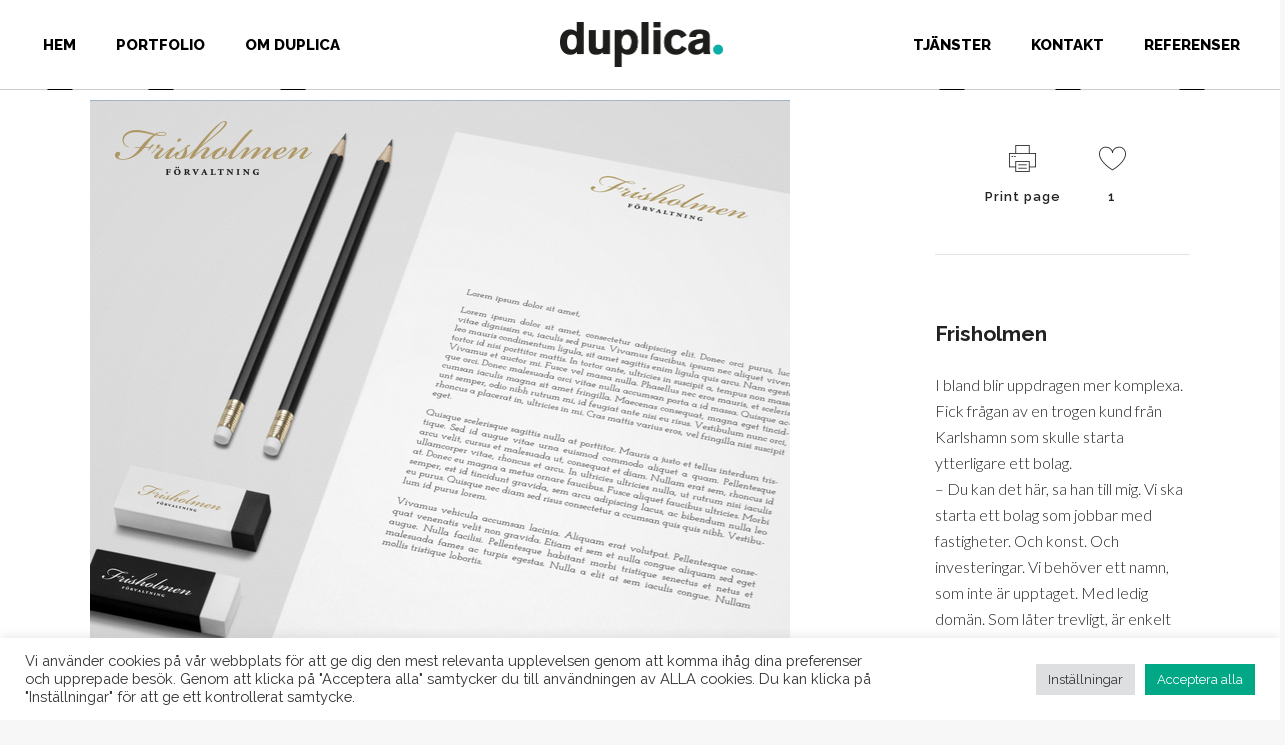

--- FILE ---
content_type: text/html; charset=UTF-8
request_url: https://www.duplica.se/portfolio-item/frisholmen-komplett-foretag/
body_size: 16655
content:
<!DOCTYPE html>
<html lang="en-US">
<head>
        	
        <meta charset="UTF-8"/>
        <link rel="profile" href="https://gmpg.org/xfn/11"/>
        <link rel="pingback" href="https://www.duplica.se/xmlrpc.php"/>
                <meta name="viewport" content="width=device-width,initial-scale=1,user-scalable=no">
        
	<title>Frisholmen &#8211; duplica &#8211; print &amp; kommunikation</title>
<script type="application/javascript">var eltdCoreAjaxUrl = "https://www.duplica.se/wp-admin/admin-ajax.php"</script><meta name='robots' content='max-image-preview:large' />
	<style>img:is([sizes="auto" i], [sizes^="auto," i]) { contain-intrinsic-size: 3000px 1500px }</style>
	<link rel='dns-prefetch' href='//fonts.googleapis.com' />
<link rel='dns-prefetch' href='//www.googletagmanager.com' />
<link rel="alternate" type="application/rss+xml" title="duplica - print &amp; kommunikation &raquo; Feed" href="https://www.duplica.se/feed/" />
<link rel="alternate" type="application/rss+xml" title="duplica - print &amp; kommunikation &raquo; Comments Feed" href="https://www.duplica.se/comments/feed/" />
<script type="text/javascript">
/* <![CDATA[ */
window._wpemojiSettings = {"baseUrl":"https:\/\/s.w.org\/images\/core\/emoji\/16.0.1\/72x72\/","ext":".png","svgUrl":"https:\/\/s.w.org\/images\/core\/emoji\/16.0.1\/svg\/","svgExt":".svg","source":{"concatemoji":"https:\/\/www.duplica.se\/wp-includes\/js\/wp-emoji-release.min.js?ver=6.8.3"}};
/*! This file is auto-generated */
!function(s,n){var o,i,e;function c(e){try{var t={supportTests:e,timestamp:(new Date).valueOf()};sessionStorage.setItem(o,JSON.stringify(t))}catch(e){}}function p(e,t,n){e.clearRect(0,0,e.canvas.width,e.canvas.height),e.fillText(t,0,0);var t=new Uint32Array(e.getImageData(0,0,e.canvas.width,e.canvas.height).data),a=(e.clearRect(0,0,e.canvas.width,e.canvas.height),e.fillText(n,0,0),new Uint32Array(e.getImageData(0,0,e.canvas.width,e.canvas.height).data));return t.every(function(e,t){return e===a[t]})}function u(e,t){e.clearRect(0,0,e.canvas.width,e.canvas.height),e.fillText(t,0,0);for(var n=e.getImageData(16,16,1,1),a=0;a<n.data.length;a++)if(0!==n.data[a])return!1;return!0}function f(e,t,n,a){switch(t){case"flag":return n(e,"\ud83c\udff3\ufe0f\u200d\u26a7\ufe0f","\ud83c\udff3\ufe0f\u200b\u26a7\ufe0f")?!1:!n(e,"\ud83c\udde8\ud83c\uddf6","\ud83c\udde8\u200b\ud83c\uddf6")&&!n(e,"\ud83c\udff4\udb40\udc67\udb40\udc62\udb40\udc65\udb40\udc6e\udb40\udc67\udb40\udc7f","\ud83c\udff4\u200b\udb40\udc67\u200b\udb40\udc62\u200b\udb40\udc65\u200b\udb40\udc6e\u200b\udb40\udc67\u200b\udb40\udc7f");case"emoji":return!a(e,"\ud83e\udedf")}return!1}function g(e,t,n,a){var r="undefined"!=typeof WorkerGlobalScope&&self instanceof WorkerGlobalScope?new OffscreenCanvas(300,150):s.createElement("canvas"),o=r.getContext("2d",{willReadFrequently:!0}),i=(o.textBaseline="top",o.font="600 32px Arial",{});return e.forEach(function(e){i[e]=t(o,e,n,a)}),i}function t(e){var t=s.createElement("script");t.src=e,t.defer=!0,s.head.appendChild(t)}"undefined"!=typeof Promise&&(o="wpEmojiSettingsSupports",i=["flag","emoji"],n.supports={everything:!0,everythingExceptFlag:!0},e=new Promise(function(e){s.addEventListener("DOMContentLoaded",e,{once:!0})}),new Promise(function(t){var n=function(){try{var e=JSON.parse(sessionStorage.getItem(o));if("object"==typeof e&&"number"==typeof e.timestamp&&(new Date).valueOf()<e.timestamp+604800&&"object"==typeof e.supportTests)return e.supportTests}catch(e){}return null}();if(!n){if("undefined"!=typeof Worker&&"undefined"!=typeof OffscreenCanvas&&"undefined"!=typeof URL&&URL.createObjectURL&&"undefined"!=typeof Blob)try{var e="postMessage("+g.toString()+"("+[JSON.stringify(i),f.toString(),p.toString(),u.toString()].join(",")+"));",a=new Blob([e],{type:"text/javascript"}),r=new Worker(URL.createObjectURL(a),{name:"wpTestEmojiSupports"});return void(r.onmessage=function(e){c(n=e.data),r.terminate(),t(n)})}catch(e){}c(n=g(i,f,p,u))}t(n)}).then(function(e){for(var t in e)n.supports[t]=e[t],n.supports.everything=n.supports.everything&&n.supports[t],"flag"!==t&&(n.supports.everythingExceptFlag=n.supports.everythingExceptFlag&&n.supports[t]);n.supports.everythingExceptFlag=n.supports.everythingExceptFlag&&!n.supports.flag,n.DOMReady=!1,n.readyCallback=function(){n.DOMReady=!0}}).then(function(){return e}).then(function(){var e;n.supports.everything||(n.readyCallback(),(e=n.source||{}).concatemoji?t(e.concatemoji):e.wpemoji&&e.twemoji&&(t(e.twemoji),t(e.wpemoji)))}))}((window,document),window._wpemojiSettings);
/* ]]> */
</script>
<style id='wp-emoji-styles-inline-css' type='text/css'>

	img.wp-smiley, img.emoji {
		display: inline !important;
		border: none !important;
		box-shadow: none !important;
		height: 1em !important;
		width: 1em !important;
		margin: 0 0.07em !important;
		vertical-align: -0.1em !important;
		background: none !important;
		padding: 0 !important;
	}
</style>
<link rel='stylesheet' id='wp-block-library-css' href='https://www.duplica.se/wp-includes/css/dist/block-library/style.min.css?ver=6.8.3' type='text/css' media='all' />
<style id='classic-theme-styles-inline-css' type='text/css'>
/*! This file is auto-generated */
.wp-block-button__link{color:#fff;background-color:#32373c;border-radius:9999px;box-shadow:none;text-decoration:none;padding:calc(.667em + 2px) calc(1.333em + 2px);font-size:1.125em}.wp-block-file__button{background:#32373c;color:#fff;text-decoration:none}
</style>
<style id='global-styles-inline-css' type='text/css'>
:root{--wp--preset--aspect-ratio--square: 1;--wp--preset--aspect-ratio--4-3: 4/3;--wp--preset--aspect-ratio--3-4: 3/4;--wp--preset--aspect-ratio--3-2: 3/2;--wp--preset--aspect-ratio--2-3: 2/3;--wp--preset--aspect-ratio--16-9: 16/9;--wp--preset--aspect-ratio--9-16: 9/16;--wp--preset--color--black: #000000;--wp--preset--color--cyan-bluish-gray: #abb8c3;--wp--preset--color--white: #ffffff;--wp--preset--color--pale-pink: #f78da7;--wp--preset--color--vivid-red: #cf2e2e;--wp--preset--color--luminous-vivid-orange: #ff6900;--wp--preset--color--luminous-vivid-amber: #fcb900;--wp--preset--color--light-green-cyan: #7bdcb5;--wp--preset--color--vivid-green-cyan: #00d084;--wp--preset--color--pale-cyan-blue: #8ed1fc;--wp--preset--color--vivid-cyan-blue: #0693e3;--wp--preset--color--vivid-purple: #9b51e0;--wp--preset--gradient--vivid-cyan-blue-to-vivid-purple: linear-gradient(135deg,rgba(6,147,227,1) 0%,rgb(155,81,224) 100%);--wp--preset--gradient--light-green-cyan-to-vivid-green-cyan: linear-gradient(135deg,rgb(122,220,180) 0%,rgb(0,208,130) 100%);--wp--preset--gradient--luminous-vivid-amber-to-luminous-vivid-orange: linear-gradient(135deg,rgba(252,185,0,1) 0%,rgba(255,105,0,1) 100%);--wp--preset--gradient--luminous-vivid-orange-to-vivid-red: linear-gradient(135deg,rgba(255,105,0,1) 0%,rgb(207,46,46) 100%);--wp--preset--gradient--very-light-gray-to-cyan-bluish-gray: linear-gradient(135deg,rgb(238,238,238) 0%,rgb(169,184,195) 100%);--wp--preset--gradient--cool-to-warm-spectrum: linear-gradient(135deg,rgb(74,234,220) 0%,rgb(151,120,209) 20%,rgb(207,42,186) 40%,rgb(238,44,130) 60%,rgb(251,105,98) 80%,rgb(254,248,76) 100%);--wp--preset--gradient--blush-light-purple: linear-gradient(135deg,rgb(255,206,236) 0%,rgb(152,150,240) 100%);--wp--preset--gradient--blush-bordeaux: linear-gradient(135deg,rgb(254,205,165) 0%,rgb(254,45,45) 50%,rgb(107,0,62) 100%);--wp--preset--gradient--luminous-dusk: linear-gradient(135deg,rgb(255,203,112) 0%,rgb(199,81,192) 50%,rgb(65,88,208) 100%);--wp--preset--gradient--pale-ocean: linear-gradient(135deg,rgb(255,245,203) 0%,rgb(182,227,212) 50%,rgb(51,167,181) 100%);--wp--preset--gradient--electric-grass: linear-gradient(135deg,rgb(202,248,128) 0%,rgb(113,206,126) 100%);--wp--preset--gradient--midnight: linear-gradient(135deg,rgb(2,3,129) 0%,rgb(40,116,252) 100%);--wp--preset--font-size--small: 13px;--wp--preset--font-size--medium: 20px;--wp--preset--font-size--large: 36px;--wp--preset--font-size--x-large: 42px;--wp--preset--spacing--20: 0.44rem;--wp--preset--spacing--30: 0.67rem;--wp--preset--spacing--40: 1rem;--wp--preset--spacing--50: 1.5rem;--wp--preset--spacing--60: 2.25rem;--wp--preset--spacing--70: 3.38rem;--wp--preset--spacing--80: 5.06rem;--wp--preset--shadow--natural: 6px 6px 9px rgba(0, 0, 0, 0.2);--wp--preset--shadow--deep: 12px 12px 50px rgba(0, 0, 0, 0.4);--wp--preset--shadow--sharp: 6px 6px 0px rgba(0, 0, 0, 0.2);--wp--preset--shadow--outlined: 6px 6px 0px -3px rgba(255, 255, 255, 1), 6px 6px rgba(0, 0, 0, 1);--wp--preset--shadow--crisp: 6px 6px 0px rgba(0, 0, 0, 1);}:where(.is-layout-flex){gap: 0.5em;}:where(.is-layout-grid){gap: 0.5em;}body .is-layout-flex{display: flex;}.is-layout-flex{flex-wrap: wrap;align-items: center;}.is-layout-flex > :is(*, div){margin: 0;}body .is-layout-grid{display: grid;}.is-layout-grid > :is(*, div){margin: 0;}:where(.wp-block-columns.is-layout-flex){gap: 2em;}:where(.wp-block-columns.is-layout-grid){gap: 2em;}:where(.wp-block-post-template.is-layout-flex){gap: 1.25em;}:where(.wp-block-post-template.is-layout-grid){gap: 1.25em;}.has-black-color{color: var(--wp--preset--color--black) !important;}.has-cyan-bluish-gray-color{color: var(--wp--preset--color--cyan-bluish-gray) !important;}.has-white-color{color: var(--wp--preset--color--white) !important;}.has-pale-pink-color{color: var(--wp--preset--color--pale-pink) !important;}.has-vivid-red-color{color: var(--wp--preset--color--vivid-red) !important;}.has-luminous-vivid-orange-color{color: var(--wp--preset--color--luminous-vivid-orange) !important;}.has-luminous-vivid-amber-color{color: var(--wp--preset--color--luminous-vivid-amber) !important;}.has-light-green-cyan-color{color: var(--wp--preset--color--light-green-cyan) !important;}.has-vivid-green-cyan-color{color: var(--wp--preset--color--vivid-green-cyan) !important;}.has-pale-cyan-blue-color{color: var(--wp--preset--color--pale-cyan-blue) !important;}.has-vivid-cyan-blue-color{color: var(--wp--preset--color--vivid-cyan-blue) !important;}.has-vivid-purple-color{color: var(--wp--preset--color--vivid-purple) !important;}.has-black-background-color{background-color: var(--wp--preset--color--black) !important;}.has-cyan-bluish-gray-background-color{background-color: var(--wp--preset--color--cyan-bluish-gray) !important;}.has-white-background-color{background-color: var(--wp--preset--color--white) !important;}.has-pale-pink-background-color{background-color: var(--wp--preset--color--pale-pink) !important;}.has-vivid-red-background-color{background-color: var(--wp--preset--color--vivid-red) !important;}.has-luminous-vivid-orange-background-color{background-color: var(--wp--preset--color--luminous-vivid-orange) !important;}.has-luminous-vivid-amber-background-color{background-color: var(--wp--preset--color--luminous-vivid-amber) !important;}.has-light-green-cyan-background-color{background-color: var(--wp--preset--color--light-green-cyan) !important;}.has-vivid-green-cyan-background-color{background-color: var(--wp--preset--color--vivid-green-cyan) !important;}.has-pale-cyan-blue-background-color{background-color: var(--wp--preset--color--pale-cyan-blue) !important;}.has-vivid-cyan-blue-background-color{background-color: var(--wp--preset--color--vivid-cyan-blue) !important;}.has-vivid-purple-background-color{background-color: var(--wp--preset--color--vivid-purple) !important;}.has-black-border-color{border-color: var(--wp--preset--color--black) !important;}.has-cyan-bluish-gray-border-color{border-color: var(--wp--preset--color--cyan-bluish-gray) !important;}.has-white-border-color{border-color: var(--wp--preset--color--white) !important;}.has-pale-pink-border-color{border-color: var(--wp--preset--color--pale-pink) !important;}.has-vivid-red-border-color{border-color: var(--wp--preset--color--vivid-red) !important;}.has-luminous-vivid-orange-border-color{border-color: var(--wp--preset--color--luminous-vivid-orange) !important;}.has-luminous-vivid-amber-border-color{border-color: var(--wp--preset--color--luminous-vivid-amber) !important;}.has-light-green-cyan-border-color{border-color: var(--wp--preset--color--light-green-cyan) !important;}.has-vivid-green-cyan-border-color{border-color: var(--wp--preset--color--vivid-green-cyan) !important;}.has-pale-cyan-blue-border-color{border-color: var(--wp--preset--color--pale-cyan-blue) !important;}.has-vivid-cyan-blue-border-color{border-color: var(--wp--preset--color--vivid-cyan-blue) !important;}.has-vivid-purple-border-color{border-color: var(--wp--preset--color--vivid-purple) !important;}.has-vivid-cyan-blue-to-vivid-purple-gradient-background{background: var(--wp--preset--gradient--vivid-cyan-blue-to-vivid-purple) !important;}.has-light-green-cyan-to-vivid-green-cyan-gradient-background{background: var(--wp--preset--gradient--light-green-cyan-to-vivid-green-cyan) !important;}.has-luminous-vivid-amber-to-luminous-vivid-orange-gradient-background{background: var(--wp--preset--gradient--luminous-vivid-amber-to-luminous-vivid-orange) !important;}.has-luminous-vivid-orange-to-vivid-red-gradient-background{background: var(--wp--preset--gradient--luminous-vivid-orange-to-vivid-red) !important;}.has-very-light-gray-to-cyan-bluish-gray-gradient-background{background: var(--wp--preset--gradient--very-light-gray-to-cyan-bluish-gray) !important;}.has-cool-to-warm-spectrum-gradient-background{background: var(--wp--preset--gradient--cool-to-warm-spectrum) !important;}.has-blush-light-purple-gradient-background{background: var(--wp--preset--gradient--blush-light-purple) !important;}.has-blush-bordeaux-gradient-background{background: var(--wp--preset--gradient--blush-bordeaux) !important;}.has-luminous-dusk-gradient-background{background: var(--wp--preset--gradient--luminous-dusk) !important;}.has-pale-ocean-gradient-background{background: var(--wp--preset--gradient--pale-ocean) !important;}.has-electric-grass-gradient-background{background: var(--wp--preset--gradient--electric-grass) !important;}.has-midnight-gradient-background{background: var(--wp--preset--gradient--midnight) !important;}.has-small-font-size{font-size: var(--wp--preset--font-size--small) !important;}.has-medium-font-size{font-size: var(--wp--preset--font-size--medium) !important;}.has-large-font-size{font-size: var(--wp--preset--font-size--large) !important;}.has-x-large-font-size{font-size: var(--wp--preset--font-size--x-large) !important;}
:where(.wp-block-post-template.is-layout-flex){gap: 1.25em;}:where(.wp-block-post-template.is-layout-grid){gap: 1.25em;}
:where(.wp-block-columns.is-layout-flex){gap: 2em;}:where(.wp-block-columns.is-layout-grid){gap: 2em;}
:root :where(.wp-block-pullquote){font-size: 1.5em;line-height: 1.6;}
</style>
<link rel='stylesheet' id='cookie-law-info-css' href='https://www.duplica.se/wp-content/plugins/cookie-law-info/legacy/public/css/cookie-law-info-public.css?ver=3.3.5' type='text/css' media='all' />
<link rel='stylesheet' id='cookie-law-info-gdpr-css' href='https://www.duplica.se/wp-content/plugins/cookie-law-info/legacy/public/css/cookie-law-info-gdpr.css?ver=3.3.5' type='text/css' media='all' />
<link rel='stylesheet' id='kreate-elated-default-style-css' href='https://www.duplica.se/wp-content/themes/kreate/style.css?ver=6.8.3' type='text/css' media='all' />
<link rel='stylesheet' id='kreate-elated-modules-plugins-css' href='https://www.duplica.se/wp-content/themes/kreate/assets/css/plugins.min.css?ver=6.8.3' type='text/css' media='all' />
<link rel='stylesheet' id='kreate-elated-modules-wpml-css' href='https://www.duplica.se/wp-content/themes/kreate/assets/css/wpml.min.css?ver=6.8.3' type='text/css' media='all' />
<link rel='stylesheet' id='kreate-elated-modules-css' href='https://www.duplica.se/wp-content/themes/kreate/assets/css/modules.min.css?ver=6.8.3' type='text/css' media='all' />
<style id='kreate-elated-modules-inline-css' type='text/css'>
.eltd-icon-list-item .eltd-icon-list-text {
    display: table-cell;
    vertical-align: middle;
    position: relative;
    line-height: 1.6em;
    padding-left: 24px;
}

.eltd-separator-holder.eltd-dotted-multiple.eltd-sep-white .eltd-separator {
    background-image: url(img/sep-white.png);
    display: none;
}

.ingress p {
    font-size: 1.8em;
    line-height: 1.6em;
}
</style>
<link rel='stylesheet' id='kreate-elated-print-css' href='https://www.duplica.se/wp-content/themes/kreate/assets/css/print.css?ver=6.8.3' type='text/css' media='all' />
<link rel='stylesheet' id='eltd-font_awesome-css' href='https://www.duplica.se/wp-content/themes/kreate/assets/css/font-awesome/css/font-awesome.min.css?ver=6.8.3' type='text/css' media='all' />
<link rel='stylesheet' id='eltd-font_elegant-css' href='https://www.duplica.se/wp-content/themes/kreate/assets/css/elegant-icons/style.min.css?ver=6.8.3' type='text/css' media='all' />
<link rel='stylesheet' id='eltd-ion_icons-css' href='https://www.duplica.se/wp-content/themes/kreate/assets/css/ion-icons/css/ionicons.min.css?ver=6.8.3' type='text/css' media='all' />
<link rel='stylesheet' id='eltd-linea_icons-css' href='https://www.duplica.se/wp-content/themes/kreate/assets/css/linea-icons/style.css?ver=6.8.3' type='text/css' media='all' />
<link rel='stylesheet' id='eltd-simple_line_icons-css' href='https://www.duplica.se/wp-content/themes/kreate/assets/css/simple-line-icons/simple-line-icons.css?ver=6.8.3' type='text/css' media='all' />
<link rel='stylesheet' id='eltd-dripicons-css' href='https://www.duplica.se/wp-content/themes/kreate/assets/css/dripicons/dripicons.css?ver=6.8.3' type='text/css' media='all' />
<link rel='stylesheet' id='kreate-elated-blog-css' href='https://www.duplica.se/wp-content/themes/kreate/assets/css/blog.min.css?ver=6.8.3' type='text/css' media='all' />
<link rel='stylesheet' id='mediaelement-css' href='https://www.duplica.se/wp-includes/js/mediaelement/mediaelementplayer-legacy.min.css?ver=4.2.17' type='text/css' media='all' />
<link rel='stylesheet' id='wp-mediaelement-css' href='https://www.duplica.se/wp-includes/js/mediaelement/wp-mediaelement.min.css?ver=6.8.3' type='text/css' media='all' />
<link rel='stylesheet' id='kreate-elated-modules-responsive-css' href='https://www.duplica.se/wp-content/themes/kreate/assets/css/modules-responsive.min.css?ver=6.8.3' type='text/css' media='all' />
<link rel='stylesheet' id='kreate-elated-blog-responsive-css' href='https://www.duplica.se/wp-content/themes/kreate/assets/css/blog-responsive.min.css?ver=6.8.3' type='text/css' media='all' />
<link rel='stylesheet' id='kreate-elated-style-dynamic-responsive-css' href='https://www.duplica.se/wp-content/themes/kreate/assets/css/style_dynamic_responsive.php?ver=6.8.3' type='text/css' media='all' />
<link rel='stylesheet' id='kreate-elated-style-dynamic-css' href='https://www.duplica.se/wp-content/themes/kreate/assets/css/style_dynamic.php?ver=6.8.3' type='text/css' media='all' />
<link rel='stylesheet' id='js_composer_front-css' href='https://www.duplica.se/wp-content/plugins/js_composer/assets/css/js_composer.min.css?ver=7.0' type='text/css' media='all' />
<link rel='stylesheet' id='kreate-elated-google-fonts-css' href='https://fonts.googleapis.com/css?family=Lato%3A100%2C100italic%2C200%2C200italic%2C300%2C300italic%2C400%2C400italic%2C500%2C500italic%2C600%2C600italic%2C700%2C700italic%2C800%2C800italic%2C900%2C900italic%7CRaleway%3A100%2C100italic%2C200%2C200italic%2C300%2C300italic%2C400%2C400italic%2C500%2C500italic%2C600%2C600italic%2C700%2C700italic%2C800%2C800italic%2C900%2C900italic&#038;subset=latin%2Clatin-ext&#038;ver=1.0.0' type='text/css' media='all' />
<script type="text/javascript" src="https://www.duplica.se/wp-includes/js/jquery/jquery.min.js?ver=3.7.1" id="jquery-core-js"></script>
<script type="text/javascript" src="https://www.duplica.se/wp-includes/js/jquery/jquery-migrate.min.js?ver=3.4.1" id="jquery-migrate-js"></script>
<script type="text/javascript" id="cookie-law-info-js-extra">
/* <![CDATA[ */
var Cli_Data = {"nn_cookie_ids":["CookieLawInfoConsent","cookielawinfo-checkbox-advertisement","_ga","_gid","_gat_gtag_UA_176610768_1","vuid"],"cookielist":[],"non_necessary_cookies":{"necessary":["CookieLawInfoConsent"],"analytics":["_ga","_gid","_gat_gtag_UA_176610768_1","vuid"]},"ccpaEnabled":"","ccpaRegionBased":"","ccpaBarEnabled":"","strictlyEnabled":["necessary","obligatoire"],"ccpaType":"gdpr","js_blocking":"1","custom_integration":"","triggerDomRefresh":"","secure_cookies":""};
var cli_cookiebar_settings = {"animate_speed_hide":"500","animate_speed_show":"500","background":"#FFF","border":"#b1a6a6c2","border_on":"","button_1_button_colour":"#00a886","button_1_button_hover":"#00866b","button_1_link_colour":"#fff","button_1_as_button":"1","button_1_new_win":"","button_2_button_colour":"#333","button_2_button_hover":"#292929","button_2_link_colour":"#444","button_2_as_button":"","button_2_hidebar":"","button_3_button_colour":"#dedfe0","button_3_button_hover":"#b2b2b3","button_3_link_colour":"#333333","button_3_as_button":"1","button_3_new_win":"","button_4_button_colour":"#dedfe0","button_4_button_hover":"#b2b2b3","button_4_link_colour":"#333333","button_4_as_button":"1","button_7_button_colour":"#00a886","button_7_button_hover":"#00866b","button_7_link_colour":"#fff","button_7_as_button":"1","button_7_new_win":"","font_family":"inherit","header_fix":"","notify_animate_hide":"1","notify_animate_show":"","notify_div_id":"#cookie-law-info-bar","notify_position_horizontal":"right","notify_position_vertical":"bottom","scroll_close":"","scroll_close_reload":"","accept_close_reload":"","reject_close_reload":"","showagain_tab":"1","showagain_background":"#fff","showagain_border":"#000","showagain_div_id":"#cookie-law-info-again","showagain_x_position":"100px","text":"#333333","show_once_yn":"","show_once":"10000","logging_on":"","as_popup":"","popup_overlay":"1","bar_heading_text":"","cookie_bar_as":"banner","popup_showagain_position":"bottom-right","widget_position":"left"};
var log_object = {"ajax_url":"https:\/\/www.duplica.se\/wp-admin\/admin-ajax.php"};
/* ]]> */
</script>
<script type="text/javascript" src="https://www.duplica.se/wp-content/plugins/cookie-law-info/legacy/public/js/cookie-law-info-public.js?ver=3.3.5" id="cookie-law-info-js"></script>
<script type="text/javascript" src="https://www.duplica.se/wp-content/plugins/revslider/public/assets/js/rbtools.min.js?ver=6.6.16" async id="tp-tools-js"></script>
<script type="text/javascript" src="https://www.duplica.se/wp-content/plugins/revslider/public/assets/js/rs6.min.js?ver=6.6.16" async id="revmin-js"></script>
<script></script><link rel="https://api.w.org/" href="https://www.duplica.se/wp-json/" /><link rel="EditURI" type="application/rsd+xml" title="RSD" href="https://www.duplica.se/xmlrpc.php?rsd" />
<meta name="generator" content="WordPress 6.8.3" />
<link rel="canonical" href="https://www.duplica.se/portfolio-item/frisholmen-komplett-foretag/" />
<link rel='shortlink' href='https://www.duplica.se/?p=3192' />
<link rel="alternate" title="oEmbed (JSON)" type="application/json+oembed" href="https://www.duplica.se/wp-json/oembed/1.0/embed?url=https%3A%2F%2Fwww.duplica.se%2Fportfolio-item%2Ffrisholmen-komplett-foretag%2F" />
<link rel="alternate" title="oEmbed (XML)" type="text/xml+oembed" href="https://www.duplica.se/wp-json/oembed/1.0/embed?url=https%3A%2F%2Fwww.duplica.se%2Fportfolio-item%2Ffrisholmen-komplett-foretag%2F&#038;format=xml" />
<meta name="generator" content="Site Kit by Google 1.164.0" /><!--[if IE 9]><link rel="stylesheet" type="text/css" href="https://www.duplica.se/wp-content/themes/kreate/assets/css/ie9_modules.css" media="screen"><![endif]--><style type="text/css">/* generated in /customers/4/e/4/duplica.se/httpd.www/wp-content/themes/kreate/functions.php kreate_elated_container_style function */
.postid-3192 .eltd-content .eltd-content-inner > .eltd-container, .postid-3192 .eltd-content .eltd-content-inner > .eltd-full-width { padding-top: 100px;}

/* generated in /customers/4/e/4/duplica.se/httpd.www/wp-content/themes/kreate/functions.php kreate_elated_container_style function */
.postid-3192 .eltd-tabs.eltd-vertical .eltd-tabs-nav li.ui-state-active a { background-color: ;}

</style><meta name="generator" content="Powered by WPBakery Page Builder - drag and drop page builder for WordPress."/>
<meta name="generator" content="Powered by Slider Revolution 6.6.16 - responsive, Mobile-Friendly Slider Plugin for WordPress with comfortable drag and drop interface." />
<link rel="icon" href="https://www.duplica.se/wp-content/uploads/2016/01/d_favicon-2-150x150.png" sizes="32x32" />
<link rel="icon" href="https://www.duplica.se/wp-content/uploads/2016/01/d_favicon-2-300x300.png" sizes="192x192" />
<link rel="apple-touch-icon" href="https://www.duplica.se/wp-content/uploads/2016/01/d_favicon-2-300x300.png" />
<meta name="msapplication-TileImage" content="https://www.duplica.se/wp-content/uploads/2016/01/d_favicon-2-300x300.png" />
<script>function setREVStartSize(e){
			//window.requestAnimationFrame(function() {
				window.RSIW = window.RSIW===undefined ? window.innerWidth : window.RSIW;
				window.RSIH = window.RSIH===undefined ? window.innerHeight : window.RSIH;
				try {
					var pw = document.getElementById(e.c).parentNode.offsetWidth,
						newh;
					pw = pw===0 || isNaN(pw) || (e.l=="fullwidth" || e.layout=="fullwidth") ? window.RSIW : pw;
					e.tabw = e.tabw===undefined ? 0 : parseInt(e.tabw);
					e.thumbw = e.thumbw===undefined ? 0 : parseInt(e.thumbw);
					e.tabh = e.tabh===undefined ? 0 : parseInt(e.tabh);
					e.thumbh = e.thumbh===undefined ? 0 : parseInt(e.thumbh);
					e.tabhide = e.tabhide===undefined ? 0 : parseInt(e.tabhide);
					e.thumbhide = e.thumbhide===undefined ? 0 : parseInt(e.thumbhide);
					e.mh = e.mh===undefined || e.mh=="" || e.mh==="auto" ? 0 : parseInt(e.mh,0);
					if(e.layout==="fullscreen" || e.l==="fullscreen")
						newh = Math.max(e.mh,window.RSIH);
					else{
						e.gw = Array.isArray(e.gw) ? e.gw : [e.gw];
						for (var i in e.rl) if (e.gw[i]===undefined || e.gw[i]===0) e.gw[i] = e.gw[i-1];
						e.gh = e.el===undefined || e.el==="" || (Array.isArray(e.el) && e.el.length==0)? e.gh : e.el;
						e.gh = Array.isArray(e.gh) ? e.gh : [e.gh];
						for (var i in e.rl) if (e.gh[i]===undefined || e.gh[i]===0) e.gh[i] = e.gh[i-1];
											
						var nl = new Array(e.rl.length),
							ix = 0,
							sl;
						e.tabw = e.tabhide>=pw ? 0 : e.tabw;
						e.thumbw = e.thumbhide>=pw ? 0 : e.thumbw;
						e.tabh = e.tabhide>=pw ? 0 : e.tabh;
						e.thumbh = e.thumbhide>=pw ? 0 : e.thumbh;
						for (var i in e.rl) nl[i] = e.rl[i]<window.RSIW ? 0 : e.rl[i];
						sl = nl[0];
						for (var i in nl) if (sl>nl[i] && nl[i]>0) { sl = nl[i]; ix=i;}
						var m = pw>(e.gw[ix]+e.tabw+e.thumbw) ? 1 : (pw-(e.tabw+e.thumbw)) / (e.gw[ix]);
						newh =  (e.gh[ix] * m) + (e.tabh + e.thumbh);
					}
					var el = document.getElementById(e.c);
					if (el!==null && el) el.style.height = newh+"px";
					el = document.getElementById(e.c+"_wrapper");
					if (el!==null && el) {
						el.style.height = newh+"px";
						el.style.display = "block";
					}
				} catch(e){
					console.log("Failure at Presize of Slider:" + e)
				}
			//});
		  };</script>
		<style type="text/css" id="wp-custom-css">
			.eltd-boxed .eltd-wrapper .eltd-wrapper-inner{
	width:100% !important;
}
.eltd-grid-1300.eltd-boxed .eltd-page-header .eltd-fixed-wrapper.fixed, .eltd-grid-1300.eltd-boxed .eltd-page-header .eltd-sticky-header{
	width: 100% !important;
}
.eltd-boxed.eltd-sticky-up-mobile-header .mobile-header-appear .eltd-mobile-header-inner{
	width:100% !important;
}		</style>
		<noscript><style> .wpb_animate_when_almost_visible { opacity: 1; }</style></noscript>
</head>

<body data-rsssl=1 class="wp-singular portfolio-item-template-default single single-portfolio-item postid-3192 wp-theme-kreate eltd-core-1.5 eltd-boxed kreate-ver-2.2  eltd-grid-1300 eltd-blog-installed eltd-follow-portfolio-info eltd-header-centered-logo eltd-sticky-header-on-scroll-up eltd-default-mobile-header eltd-sticky-up-mobile-header eltd-menu-item-first-level-bg-color eltd-dropdown-default eltd-dark-header wpb-js-composer js-comp-ver-7.0 vc_responsive" >

<div class="eltd-wrapper">
    <div class="eltd-wrapper-inner">
        
<header class="eltd-page-header">

    <div class="eltd-menu-area" >
                <div class="eltd-vertical-align-containers">
            <div class="eltd-position-left">
                <div class="eltd-position-left-inner">

                                        <div>
<nav class="eltd-main-menu eltd-drop-down eltd-items-number-3 eltd-default-nav">
    <ul id="menu-left" class="clearfix"> <li id="nav-menu-item-16" class="menu-item menu-item-type-post_type menu-item-object-page menu-item-home  narrow"><a href="https://www.duplica.se/" class=""><span class="item_outer"><span class="item_inner"><span class="menu_icon_wrapper"><i class="menu_icon null fa"></i></span><span class="item_text">HEM</span></span><span class="plus"></span></span><span class="bottom_line"></span></a></li>
 <li id="nav-menu-item-2737" class="menu-item menu-item-type-post_type menu-item-object-page  narrow"><a href="https://www.duplica.se/portfolio/" class=""><span class="item_outer"><span class="item_inner"><span class="menu_icon_wrapper"><i class="menu_icon blank fa"></i></span><span class="item_text">PORTFOLIO</span></span><span class="plus"></span></span><span class="bottom_line"></span></a></li>
 <li id="nav-menu-item-2765" class="menu-item menu-item-type-post_type menu-item-object-page  narrow"><a href="https://www.duplica.se/om-duplica/" class=""><span class="item_outer"><span class="item_inner"><span class="menu_icon_wrapper"><i class="menu_icon blank fa"></i></span><span class="item_text">OM DUPLICA</span></span><span class="plus"></span></span><span class="bottom_line"></span></a></li>
</ul></nav>
    </div>                </div>
            </div>
            <div class="eltd-position-center">
                <div class="eltd-position-center-inner">
                    
<div class="eltd-logo-wrapper">
    <a href="https://www.duplica.se/" style="height: 45px;">
        <img class="eltd-normal-logo" src="https://www.duplica.se/wp-content/uploads/2016/01/duplica2_neg.png" alt="logo"/>
        <img class="eltd-dark-logo" src="https://www.duplica.se/wp-content/uploads/2016/01/duplica2_pos.png" alt="dark logo"/>        <img class="eltd-light-logo" src="https://www.duplica.se/wp-content/uploads/2016/01/duplica2_neg.png" alt="light logo"/>    </a>
</div>

                </div>
            </div>
            <div class="eltd-position-right">
                <div class="eltd-position-right-inner">
                    <div>
<nav class="eltd-main-menu eltd-drop-down eltd-items-number-7 eltd-default-nav">
    <ul id="menu-right" class="clearfix"> <li id="nav-menu-item-3081" class="menu-item menu-item-type-post_type menu-item-object-page  narrow"><a href="https://www.duplica.se/tjanster/" class=""><span class="item_outer"><span class="item_inner"><span class="menu_icon_wrapper"><i class="menu_icon blank fa"></i></span><span class="item_text">TJÄNSTER</span></span><span class="plus"></span></span><span class="bottom_line"></span></a></li>
 <li id="nav-menu-item-2706" class="menu-item menu-item-type-post_type menu-item-object-page menu-item-has-children  has_sub narrow"><a href="https://www.duplica.se/kontakta_duplica/" class=""><span class="item_outer"><span class="item_inner"><span class="menu_icon_wrapper"><i class="menu_icon blank fa"></i></span><span class="item_text">KONTAKT</span></span><span class="plus"></span></span><span class="bottom_line"></span></a>
<div class="second"><div class="inner"><ul>
	 <li id="nav-menu-item-2739" class="menu-item menu-item-type-post_type menu-item-object-page "><a href="https://www.duplica.se/kontakt/" class=""><span class="item_outer"><span class="item_inner"><span class="menu_icon_wrapper"><i class="menu_icon blank fa"></i></span><span class="item_text">Medarbetare</span></span><span class="plus"></span></span><span class="bottom_line"></span></a></li>
	 <li id="nav-menu-item-3165" class="menu-item menu-item-type-post_type menu-item-object-page "><a href="https://www.duplica.se/kontakta_duplica/filuppladdning/" class=""><span class="item_outer"><span class="item_inner"><span class="menu_icon_wrapper"><i class="menu_icon blank fa"></i></span><span class="item_text">Filuppladdning</span></span><span class="plus"></span></span><span class="bottom_line"></span></a></li>
</ul></div></div>
</li>
 <li id="nav-menu-item-2740" class="menu-item menu-item-type-post_type menu-item-object-page menu-item-has-children  has_sub narrow"><a href="https://www.duplica.se/referenser/" class=""><span class="item_outer"><span class="item_inner"><span class="menu_icon_wrapper"><i class="menu_icon blank fa"></i></span><span class="item_text">REFERENSER</span></span><span class="plus"></span></span><span class="bottom_line"></span></a>
<div class="second"><div class="inner"><ul>
	 <li id="nav-menu-item-2754" class="menu-item menu-item-type-post_type menu-item-object-page "><a href="https://www.duplica.se/referens2/" class=""><span class="item_outer"><span class="item_inner"><span class="menu_icon_wrapper"><i class="menu_icon blank fa"></i></span><span class="item_text">Gruppsol AB</span></span><span class="plus"></span></span><span class="bottom_line"></span></a></li>
	 <li id="nav-menu-item-2757" class="menu-item menu-item-type-post_type menu-item-object-page "><a href="https://www.duplica.se/referenser/" class=""><span class="item_outer"><span class="item_inner"><span class="menu_icon_wrapper"><i class="menu_icon blank fa"></i></span><span class="item_text">BASF Coatings</span></span><span class="plus"></span></span><span class="bottom_line"></span></a></li>
</ul></div></div>
</li>
</ul></nav>
</div>
                                    </div>
            </div>
        </div>
    </div>
    
<div class="eltd-sticky-header">
        <div class="eltd-sticky-holder">
        <div class="eltd-vertical-align-containers">
            <div class="eltd-position-left">
                <div class="eltd-position-left-inner">

                                        <div>
<nav class="eltd-main-menu eltd-drop-down eltd-items-number-3 eltd-sticky-nav">
    <ul id="menu-left-1" class="clearfix"><li id="sticky-nav-menu-item-16" class="menu-item menu-item-type-post_type menu-item-object-page menu-item-home  narrow"><a href="https://www.duplica.se/" class=""><span class="item_outer"><span class="item_inner"><span class="menu_icon_wrapper"><i class="menu_icon null fa"></i></span><span class="item_text">HEM</span></span><span class="plus"></span></span><span class="bottom_line"></span></a></li>
<li id="sticky-nav-menu-item-2737" class="menu-item menu-item-type-post_type menu-item-object-page  narrow"><a href="https://www.duplica.se/portfolio/" class=""><span class="item_outer"><span class="item_inner"><span class="menu_icon_wrapper"><i class="menu_icon blank fa"></i></span><span class="item_text">PORTFOLIO</span></span><span class="plus"></span></span><span class="bottom_line"></span></a></li>
<li id="sticky-nav-menu-item-2765" class="menu-item menu-item-type-post_type menu-item-object-page  narrow"><a href="https://www.duplica.se/om-duplica/" class=""><span class="item_outer"><span class="item_inner"><span class="menu_icon_wrapper"><i class="menu_icon blank fa"></i></span><span class="item_text">OM DUPLICA</span></span><span class="plus"></span></span><span class="bottom_line"></span></a></li>
</ul></nav>
</div>                </div>
            </div>
            <div class="eltd-position-center">
                <div class="eltd-position-center-inner">
                    
<div class="eltd-logo-wrapper">
    <a href="https://www.duplica.se/" style="height: 55px;">
        <img src="https://www.duplica.se/wp-content/uploads/2016/02/duplica_d_neg_C.png" alt="logo"/>
    </a>
</div>

                </div>
            </div>
            <div class="eltd-position-right">
                <div class="eltd-position-right-inner">
                    <div>
<nav class="eltd-main-menu eltd-drop-down eltd-items-number-7 eltd-sticky-nav">
    <ul id="menu-right-1" class="clearfix"><li id="sticky-nav-menu-item-3081" class="menu-item menu-item-type-post_type menu-item-object-page  narrow"><a href="https://www.duplica.se/tjanster/" class=""><span class="item_outer"><span class="item_inner"><span class="menu_icon_wrapper"><i class="menu_icon blank fa"></i></span><span class="item_text">TJÄNSTER</span></span><span class="plus"></span></span><span class="bottom_line"></span></a></li>
<li id="sticky-nav-menu-item-2706" class="menu-item menu-item-type-post_type menu-item-object-page menu-item-has-children  has_sub narrow"><a href="https://www.duplica.se/kontakta_duplica/" class=""><span class="item_outer"><span class="item_inner"><span class="menu_icon_wrapper"><i class="menu_icon blank fa"></i></span><span class="item_text">KONTAKT</span></span><span class="plus"></span></span><span class="bottom_line"></span></a>
<div class="second"><div class="inner"><ul>
	<li id="sticky-nav-menu-item-2739" class="menu-item menu-item-type-post_type menu-item-object-page "><a href="https://www.duplica.se/kontakt/" class=""><span class="item_outer"><span class="item_inner"><span class="menu_icon_wrapper"><i class="menu_icon blank fa"></i></span><span class="item_text">Medarbetare</span></span><span class="plus"></span></span><span class="bottom_line"></span></a></li>
	<li id="sticky-nav-menu-item-3165" class="menu-item menu-item-type-post_type menu-item-object-page "><a href="https://www.duplica.se/kontakta_duplica/filuppladdning/" class=""><span class="item_outer"><span class="item_inner"><span class="menu_icon_wrapper"><i class="menu_icon blank fa"></i></span><span class="item_text">Filuppladdning</span></span><span class="plus"></span></span><span class="bottom_line"></span></a></li>
</ul></div></div>
</li>
<li id="sticky-nav-menu-item-2740" class="menu-item menu-item-type-post_type menu-item-object-page menu-item-has-children  has_sub narrow"><a href="https://www.duplica.se/referenser/" class=""><span class="item_outer"><span class="item_inner"><span class="menu_icon_wrapper"><i class="menu_icon blank fa"></i></span><span class="item_text">REFERENSER</span></span><span class="plus"></span></span><span class="bottom_line"></span></a>
<div class="second"><div class="inner"><ul>
	<li id="sticky-nav-menu-item-2754" class="menu-item menu-item-type-post_type menu-item-object-page "><a href="https://www.duplica.se/referens2/" class=""><span class="item_outer"><span class="item_inner"><span class="menu_icon_wrapper"><i class="menu_icon blank fa"></i></span><span class="item_text">Gruppsol AB</span></span><span class="plus"></span></span><span class="bottom_line"></span></a></li>
	<li id="sticky-nav-menu-item-2757" class="menu-item menu-item-type-post_type menu-item-object-page "><a href="https://www.duplica.se/referenser/" class=""><span class="item_outer"><span class="item_inner"><span class="menu_icon_wrapper"><i class="menu_icon blank fa"></i></span><span class="item_text">BASF Coatings</span></span><span class="plus"></span></span><span class="bottom_line"></span></a></li>
</ul></div></div>
</li>
</ul></nav>
</div>
                                    </div>
            </div>
        </div>
    </div>
</div>

</header>


<header class="eltd-mobile-header">
    <div class="eltd-mobile-header-inner">
                <div class="eltd-mobile-header-holder">

            <div class="eltd-vertical-align-containers">
                                    <div class="eltd-position-left">
                        <div class="eltd-position-left-inner">
                            
<div class="eltd-mobile-logo-wrapper">
    <a href="https://www.duplica.se/" style="height: 45px">
        <img src="https://www.duplica.se/wp-content/uploads/2016/01/duplica2_neg.png" alt="mobile logo"/>
    </a>
</div>

                        </div>
                    </div>
                                <div class="eltd-position-right">
                    <div class="eltd-position-right-inner">
                                                                            <div class="eltd-mobile-menu-opener">
                                <a href="javascript:void(0)">
                                    <span class="eltd-mobile-opener-icon-holder">
                                        <span class="eltd-line line1"></span>
                                        <span class="eltd-line line2"></span>
                                        <span class="eltd-line line3"></span>
                                        <span class="eltd-line line4"></span>
                                        <span class="eltd-line line5"></span>
                                    </span>
                                </a>
                            </div>
                                            </div>
                </div>
            </div> <!-- close .eltd-vertical-align-containers -->

        </div>
        
	<nav class="eltd-mobile-nav">
		<ul id="menu-alla-lankar" class=""><li id="mobile-menu-item-73" class="menu-item menu-item-type-post_type menu-item-object-page menu-item-home "><a href="https://www.duplica.se/" class=""><span>Hem</span></a></li>
<li id="mobile-menu-item-75" class="menu-item menu-item-type-post_type menu-item-object-page "><a href="https://www.duplica.se/portfolio/" class=""><span>Portfolio</span></a></li>
<li id="mobile-menu-item-2766" class="menu-item menu-item-type-post_type menu-item-object-page "><a href="https://www.duplica.se/om-duplica/" class=""><span>Om Duplica</span></a></li>
<li id="mobile-menu-item-3034" class="menu-item menu-item-type-post_type menu-item-object-page "><a href="https://www.duplica.se/tjanster/" class=""><span>Tjänster</span></a></li>
<li id="mobile-menu-item-2707" class="menu-item menu-item-type-post_type menu-item-object-page menu-item-has-children  has_sub"><a href="https://www.duplica.se/kontakta_duplica/" class=""><span>Kontakta oss</span></a><span class="mobile_arrow"><i class="eltd-sub-arrow fa fa-angle-right"></i><i class="fa fa-angle-down"></i></span>
<ul class="sub_menu">
	<li id="mobile-menu-item-74" class="menu-item menu-item-type-post_type menu-item-object-page "><a href="https://www.duplica.se/kontakt/" class=""><span>Medarbetare</span></a></li>
	<li id="mobile-menu-item-3166" class="menu-item menu-item-type-post_type menu-item-object-page "><a href="https://www.duplica.se/kontakta_duplica/filuppladdning/" class=""><span>Filuppladdning</span></a></li>
</ul>
</li>
<li id="mobile-menu-item-2745" class="menu-item menu-item-type-post_type menu-item-object-page menu-item-has-children  has_sub"><a href="https://www.duplica.se/referenser/" class=""><span>Referenser</span></a><span class="mobile_arrow"><i class="eltd-sub-arrow fa fa-angle-right"></i><i class="fa fa-angle-down"></i></span>
<ul class="sub_menu">
	<li id="mobile-menu-item-2755" class="menu-item menu-item-type-post_type menu-item-object-page "><a href="https://www.duplica.se/referens2/" class=""><span>Gruppsol</span></a></li>
	<li id="mobile-menu-item-2756" class="menu-item menu-item-type-post_type menu-item-object-page "><a href="https://www.duplica.se/referenser/" class=""><span>BASF Coatings</span></a></li>
</ul>
</li>
</ul>	</nav>

    </div>
</header> <!-- close .eltd-mobile-header -->



                    <a id='eltd-back-to-top'  href='#'>
                <span class="eltd-back-to-text">
                     Top                </span>
                <span class="eltd-icon-stack">
                     <i class="eltd-icon-linea-icon icon-arrows-slim-up " ></i>                </span>
            </a>
                
        <div class="eltd-content" style="margin-top: -90px">
            <div class="eltd-content-inner"><div class="eltd-container">
    <div class="eltd-container-inner clearfix">
        <div class="small-images eltd-portfolio-single-holder">
            <div class="eltd-two-columns-75-25 clearfix">
    <div class="eltd-column1">
        <div class="eltd-column-inner">
                            <div class="eltd-portfolio-media">
                                            <div class="eltd-portfolio-single-media">
                                <a title="" data-rel="prettyPhoto[single_pretty_photo]" href="https://www.duplica.se/wp-content/uploads/2016/12/frisholmen.jpg">

	
    <img src="https://www.duplica.se/wp-content/uploads/2016/12/frisholmen.jpg" alt="" />

    </a>
                        </div>
                                    </div>
                    </div>
    </div>
    <div class="eltd-column2">
        <div class="eltd-column-inner">
            <div class="eltd-portfolio-info-holder">

                <div class="eltd-toolbar-holder">
                                        <div class="eltd-print-holder">
    <a href="#" onClick="window.print();return false;" class="eltd-print-page">
        <span class="icon-basic-printer eltd-icon-printer"></span>
        <span class="eltd-printer-title">Print page</span>
    </a>
</div>                    <div class="eltd-like-holder">
    <a class="eltd-like" id="eltd-like-3192-238" title="Like this"><i class="icon-basic-heart" aria-hidden="true"></i><span>1</span></a></div>                </div>

                <div class="eltd-portfolio-info-item">
    <h3>Frisholmen</h3>
    <div class="eltd-portfolio-content">
        <p>I bland blir uppdragen mer komplexa. Fick frågan av en trogen kund från Karlshamn som skulle starta ytterligare ett bolag.</p>
<p>&#8211; Du kan det här, sa han till mig. Vi ska starta ett bolag som jobbar med fastigheter. Och konst. Och investeringar. Vi behöver ett namn, som inte är upptaget. Med ledig domän. Som låter trevligt, är enkelt att uttala, gärna med en symbolisk eller geografisk anknytning.</p>
<p>Frisholmen är en ö i Karlshamns hamninlopp där det gamla kastellet försvarade staden under 1600-talet. Det ger både en geografisk koppling och symbolisk hänvisning till styrka och uthållighet.</p>
<p>I uppdraget ingick förutom namnförslag trycksaker, domänhantering naturligtvis också formgivning av logo.</p>
    </div>
</div>
    <div class="eltd-portfolio-info-item eltd-portfolio-date">
        <h6 class="eltd-info-title">Date</h6>

        <p>7 December, 2016</p>
    </div>


            <div class="eltd-portfolio-info-item eltd-portfolio-categories">
            <h6 class="eltd-info-title">Category</h6>

            <p>
                Tryck, Design, Strategi, Illustrationer, Research            </p>
        </div>
    
            </div>
        </div>
    </div>
</div>
    
    <div class="eltd-portfolio-single-nav">
                    <div class="eltd-portfolio-prev">
                <a href="https://www.duplica.se/portfolio-item/starka-etiketter/" rel="prev"><span class="eltd-btn-text">Previous</span><span class="eltd-btn-icon-arrow"><span class="eltd-line-1"></span><span class="eltd-line-2"></span><span class="eltd-line-3"></span></span></a>            </div>
        
                    <div class="eltd-portfolio-back-btn">
                <a href="https://www.duplica.se/portfolio/">
                    <span class="icon-arrows-squares"></span>
                </a>
            </div>
        
                    <div class="eltd-portfolio-next">
                <a href="https://www.duplica.se/portfolio-item/rollups-till-handbolls-em/" rel="next"><span class="eltd-btn-text">Next</span><span class="eltd-btn-icon-arrow"><span class="eltd-line-1"></span><span class="eltd-line-2"></span><span class="eltd-line-3"></span></span></a>

                </a>

            </div>
            </div>

<div class="eltd-related-projects">
    <h2>Similar Projects</h2>
    <div class="eltd-separator-holder clearfix  eltd-separator-left eltd-separator-normal eltd-dotted-multiple eltd-sep-black" style="margin-top: 20px;margin-bottom: 40px">
	<div class="eltd-separator" style="width: 140px;height: 11px"></div>
</div>

    <div class="eltd-portfolio-list-holder-outer eltd-ptf-standard eltd-ptf-four-columns eltd-with-space">
        <div class="eltd-portfolio-list-holder clearfix">
            
                <article class="eltd-portfolio-item mix">
                    <div class = "eltd-item-image-holder">
                        <a href="https://www.duplica.se/portfolio-item/visa-vagen-med-en-flagga/">
                            <img width="650" height="650" src="https://www.duplica.se/wp-content/uploads/2022/08/dahls-beachflagga-650x650.png" class="attachment-kreate_elated_square size-kreate_elated_square wp-post-image" alt="" decoding="async" fetchpriority="high" srcset="https://www.duplica.se/wp-content/uploads/2022/08/dahls-beachflagga-650x650.png 650w, https://www.duplica.se/wp-content/uploads/2022/08/dahls-beachflagga-300x300.png 300w, https://www.duplica.se/wp-content/uploads/2022/08/dahls-beachflagga-1024x1024.png 1024w, https://www.duplica.se/wp-content/uploads/2022/08/dahls-beachflagga-150x150.png 150w, https://www.duplica.se/wp-content/uploads/2022/08/dahls-beachflagga-768x768.png 768w, https://www.duplica.se/wp-content/uploads/2022/08/dahls-beachflagga-1000x1000.png 1000w, https://www.duplica.se/wp-content/uploads/2022/08/dahls-beachflagga.png 1080w" sizes="(max-width: 650px) 100vw, 650px" />                        </a>
                    </div>
                    <div class="eltd-item-text-holder">
                        <div class="eltd-ptf-category-holder"><span>Tryck</span> | <span>Design</span> | <span>Storformat</span> | <span>Promotion</span></div>                        <h3 class="eltd-item-title">
                            <a href="https://www.duplica.se/portfolio-item/visa-vagen-med-en-flagga/">
                            Visa vägen med en flagga                            </a>
                        </h3>
                        <a href="https://www.duplica.se/portfolio-item/visa-vagen-med-en-flagga/" target="_self"  class="eltd-btn eltd-btn-medium eltd-btn-arrow eltd-btn-rotate eltd-btn-arrow-center"  >
    <span class="eltd-btn-text">View</span>
    
	<span class="eltd-btn-icon-arrow">
		<span  class="eltd-line-1"></span>
		<span  class="eltd-line-2"></span>
		<span  class="eltd-line-3"></span>
	</span>
	</a>                    </div>

                </article>

            
                <article class="eltd-portfolio-item mix">
                    <div class = "eltd-item-image-holder">
                        <a href="https://www.duplica.se/portfolio-item/proffsen-kommer-till-kungsbacka-golfklubb/">
                            <img width="650" height="650" src="https://www.duplica.se/wp-content/uploads/2022/06/göteborg-open-2022-hanging-poster-650x650.jpg" class="attachment-kreate_elated_square size-kreate_elated_square wp-post-image" alt="" decoding="async" srcset="https://www.duplica.se/wp-content/uploads/2022/06/göteborg-open-2022-hanging-poster-650x650.jpg 650w, https://www.duplica.se/wp-content/uploads/2022/06/göteborg-open-2022-hanging-poster-300x300.jpg 300w, https://www.duplica.se/wp-content/uploads/2022/06/göteborg-open-2022-hanging-poster-1024x1024.jpg 1024w, https://www.duplica.se/wp-content/uploads/2022/06/göteborg-open-2022-hanging-poster-150x150.jpg 150w, https://www.duplica.se/wp-content/uploads/2022/06/göteborg-open-2022-hanging-poster-768x768.jpg 768w, https://www.duplica.se/wp-content/uploads/2022/06/göteborg-open-2022-hanging-poster-1536x1536.jpg 1536w, https://www.duplica.se/wp-content/uploads/2022/06/göteborg-open-2022-hanging-poster-1000x1000.jpg 1000w" sizes="(max-width: 650px) 100vw, 650px" />                        </a>
                    </div>
                    <div class="eltd-item-text-holder">
                        <div class="eltd-ptf-category-holder"><span>Tryck</span> | <span>Design</span> | <span>Storformat</span> | <span>Illustrationer</span> | <span>Web</span> | <span>Promotion</span></div>                        <h3 class="eltd-item-title">
                            <a href="https://www.duplica.se/portfolio-item/proffsen-kommer-till-kungsbacka-golfklubb/">
                            Proffsen kommer till Kungsbacka Golfklubb                            </a>
                        </h3>
                        <a href="https://www.duplica.se/portfolio-item/proffsen-kommer-till-kungsbacka-golfklubb/" target="_self"  class="eltd-btn eltd-btn-medium eltd-btn-arrow eltd-btn-rotate eltd-btn-arrow-center"  >
    <span class="eltd-btn-text">View</span>
    
	<span class="eltd-btn-icon-arrow">
		<span  class="eltd-line-1"></span>
		<span  class="eltd-line-2"></span>
		<span  class="eltd-line-3"></span>
	</span>
	</a>                    </div>

                </article>

            
                <article class="eltd-portfolio-item mix">
                    <div class = "eltd-item-image-holder">
                        <a href="https://www.duplica.se/portfolio-item/lagg-korten-pa-bordet/">
                            <img width="650" height="650" src="https://www.duplica.se/wp-content/uploads/2022/04/bordspratare-650x650.png" class="attachment-kreate_elated_square size-kreate_elated_square wp-post-image" alt="" decoding="async" srcset="https://www.duplica.se/wp-content/uploads/2022/04/bordspratare-650x650.png 650w, https://www.duplica.se/wp-content/uploads/2022/04/bordspratare-150x150.png 150w, https://www.duplica.se/wp-content/uploads/2022/04/bordspratare-1000x1000.png 1000w" sizes="(max-width: 650px) 100vw, 650px" />                        </a>
                    </div>
                    <div class="eltd-item-text-holder">
                        <div class="eltd-ptf-category-holder"><span>Tryck</span> | <span>Stansning</span> | <span>Design</span> | <span>Promotion</span></div>                        <h3 class="eltd-item-title">
                            <a href="https://www.duplica.se/portfolio-item/lagg-korten-pa-bordet/">
                            Lägg korten på bordet                            </a>
                        </h3>
                        <a href="https://www.duplica.se/portfolio-item/lagg-korten-pa-bordet/" target="_self"  class="eltd-btn eltd-btn-medium eltd-btn-arrow eltd-btn-rotate eltd-btn-arrow-center"  >
    <span class="eltd-btn-text">View</span>
    
	<span class="eltd-btn-icon-arrow">
		<span  class="eltd-line-1"></span>
		<span  class="eltd-line-2"></span>
		<span  class="eltd-line-3"></span>
	</span>
	</a>                    </div>

                </article>

            
                <article class="eltd-portfolio-item mix">
                    <div class = "eltd-item-image-holder">
                        <a href="https://www.duplica.se/portfolio-item/jubel-for-jubilar/">
                            <img width="650" height="630" src="https://www.duplica.se/wp-content/uploads/2022/02/1label-15-650x630.png" class="attachment-kreate_elated_square size-kreate_elated_square wp-post-image" alt="" decoding="async" />                        </a>
                    </div>
                    <div class="eltd-item-text-holder">
                        <div class="eltd-ptf-category-holder"><span>Vinyldekor</span> | <span>Tryck</span> | <span>Stansning</span> | <span>Design</span> | <span>Storformat</span> | <span>Illustrationer</span></div>                        <h3 class="eltd-item-title">
                            <a href="https://www.duplica.se/portfolio-item/jubel-for-jubilar/">
                            Jubel för jubilar                            </a>
                        </h3>
                        <a href="https://www.duplica.se/portfolio-item/jubel-for-jubilar/" target="_self"  class="eltd-btn eltd-btn-medium eltd-btn-arrow eltd-btn-rotate eltd-btn-arrow-center"  >
    <span class="eltd-btn-text">View</span>
    
	<span class="eltd-btn-icon-arrow">
		<span  class="eltd-line-1"></span>
		<span  class="eltd-line-2"></span>
		<span  class="eltd-line-3"></span>
	</span>
	</a>                    </div>

                </article>

                        <div class="eltd-gap"></div>
            <div class="eltd-gap"></div>
            <div class="eltd-gap"></div>
            <div class="eltd-gap"></div>
        </div>
    </div>
</div>
        </div>
    </div>
</div></div> <!-- close div.content_inner -->
</div>  <!-- close div.content -->

<footer >
	<div class="eltd-footer-inner clearfix">

		
<div class="eltd-footer-top-holder">
	<div class="eltd-footer-top eltd-footer-top-aligment-center">
		
		<div class="eltd-container">
			<div class="eltd-container-inner">

		<div class="clearfix">
	<div class="eltd_column eltd-column1">
		<div class="eltd-column-inner">
			<div id="text-13" class="widget eltd-footer-column-1 widget_text">			<div class="textwidget">Sven Källfelts Gata 9, 426 71 Västra Frölunda, 031-29 20 50, info@duplica.se</div>
		</div>		</div>
	</div>
</div>			</div>
		</div>
		</div>
</div>

<div class="eltd-footer-bottom-holder">
	<div class="eltd-footer-bottom-holder-inner">
					<div class="eltd-container">
				<div class="eltd-container-inner">

		<div class="eltd-two-columns-50-50 clearfix">
	<div class="eltd-two-columns-50-50-inner">
		<div class="eltd-column">
			<div class="eltd-column-inner">
				<div id="text-10" class="widget eltd-footer-bottom-left widget_text">			<div class="textwidget"><h4><span style="color: #ffffff; font-size: 15px; font-weight: 900;"><span style="color: #01b1ae;">Duplica</span> - print & kommunikation.</span></h4></div>
		</div>			</div>
		</div>
		<div class="eltd-column">
			<div class="eltd-column-inner">
							</div>
		</div>
	</div>
</div>				</div>
			</div>
				</div>
	</div>

	</div>
</footer>

</div> <!-- close div.eltd-wrapper-inner  -->
</div> <!-- close div.eltd-wrapper -->

		<script>
			window.RS_MODULES = window.RS_MODULES || {};
			window.RS_MODULES.modules = window.RS_MODULES.modules || {};
			window.RS_MODULES.waiting = window.RS_MODULES.waiting || [];
			window.RS_MODULES.defered = false;
			window.RS_MODULES.moduleWaiting = window.RS_MODULES.moduleWaiting || {};
			window.RS_MODULES.type = 'compiled';
		</script>
		<script type="speculationrules">
{"prefetch":[{"source":"document","where":{"and":[{"href_matches":"\/*"},{"not":{"href_matches":["\/wp-*.php","\/wp-admin\/*","\/wp-content\/uploads\/*","\/wp-content\/*","\/wp-content\/plugins\/*","\/wp-content\/themes\/kreate\/*","\/*\\?(.+)"]}},{"not":{"selector_matches":"a[rel~=\"nofollow\"]"}},{"not":{"selector_matches":".no-prefetch, .no-prefetch a"}}]},"eagerness":"conservative"}]}
</script>
<!--googleoff: all--><div id="cookie-law-info-bar" data-nosnippet="true"><span><div class="cli-bar-container cli-style-v2"><div class="cli-bar-message">Vi använder cookies på vår webbplats för att ge dig den mest relevanta upplevelsen genom att komma ihåg dina preferenser och upprepade besök. Genom att klicka på "Acceptera alla" samtycker du till användningen av ALLA cookies. Du kan klicka på "Inställningar" för att ge ett kontrollerat samtycke.</div><div class="cli-bar-btn_container"><a role='button' class="medium cli-plugin-button cli-plugin-main-button cli_settings_button" style="margin:0px 5px 0px 0px">Inställningar</a><a id="wt-cli-accept-all-btn" role='button' data-cli_action="accept_all" class="wt-cli-element medium cli-plugin-button wt-cli-accept-all-btn cookie_action_close_header cli_action_button">Acceptera alla</a></div></div></span></div><div id="cookie-law-info-again" data-nosnippet="true"><span id="cookie_hdr_showagain">Cookieinställningar</span></div><div class="cli-modal" data-nosnippet="true" id="cliSettingsPopup" tabindex="-1" role="dialog" aria-labelledby="cliSettingsPopup" aria-hidden="true">
  <div class="cli-modal-dialog" role="document">
	<div class="cli-modal-content cli-bar-popup">
		  <button type="button" class="cli-modal-close" id="cliModalClose">
			<svg class="" viewBox="0 0 24 24"><path d="M19 6.41l-1.41-1.41-5.59 5.59-5.59-5.59-1.41 1.41 5.59 5.59-5.59 5.59 1.41 1.41 5.59-5.59 5.59 5.59 1.41-1.41-5.59-5.59z"></path><path d="M0 0h24v24h-24z" fill="none"></path></svg>
			<span class="wt-cli-sr-only">Close</span>
		  </button>
		  <div class="cli-modal-body">
			<div class="cli-container-fluid cli-tab-container">
	<div class="cli-row">
		<div class="cli-col-12 cli-align-items-stretch cli-px-0">
			<div class="cli-privacy-overview">
				<h4>Privacy Overview</h4>				<div class="cli-privacy-content">
					<div class="cli-privacy-content-text">This website uses cookies to improve your experience while you navigate through the website. Out of these, the cookies that are categorized as necessary are stored on your browser as they are essential for the working of basic functionalities of the website. We also use third-party cookies that help us analyze and understand how you use this website. These cookies will be stored in your browser only with your consent. You also have the option to opt-out of these cookies. But opting out of some of these cookies may affect your browsing experience.</div>
				</div>
				<a class="cli-privacy-readmore" aria-label="Show more" role="button" data-readmore-text="Show more" data-readless-text="Show less"></a>			</div>
		</div>
		<div class="cli-col-12 cli-align-items-stretch cli-px-0 cli-tab-section-container">
												<div class="cli-tab-section">
						<div class="cli-tab-header">
							<a role="button" tabindex="0" class="cli-nav-link cli-settings-mobile" data-target="necessary" data-toggle="cli-toggle-tab">
								Nödvändiga							</a>
															<div class="wt-cli-necessary-checkbox">
									<input type="checkbox" class="cli-user-preference-checkbox"  id="wt-cli-checkbox-necessary" data-id="checkbox-necessary" checked="checked"  />
									<label class="form-check-label" for="wt-cli-checkbox-necessary">Nödvändiga</label>
								</div>
								<span class="cli-necessary-caption">Always Enabled</span>
													</div>
						<div class="cli-tab-content">
							<div class="cli-tab-pane cli-fade" data-id="necessary">
								<div class="wt-cli-cookie-description">
									Nödvändiga cookies är absolut nödvändiga för att webbplatsen ska fungera korrekt. Dessa cookies säkerställer grundläggande funktioner och säkerhetsfunktioner på webbplatsen, anonymt.
<table class="cookielawinfo-row-cat-table cookielawinfo-winter"><thead><tr><th class="cookielawinfo-column-1">Cookie</th><th class="cookielawinfo-column-3">Duration</th><th class="cookielawinfo-column-4">Description</th></tr></thead><tbody><tr class="cookielawinfo-row"><td class="cookielawinfo-column-1">cookielawinfo-checkbox-advertisement</td><td class="cookielawinfo-column-3">1 year</td><td class="cookielawinfo-column-4">Set by the GDPR Cookie Consent plugin, this cookie is used to record the user consent for the cookies in the "Advertisement" category .</td></tr><tr class="cookielawinfo-row"><td class="cookielawinfo-column-1">cookielawinfo-checkbox-analytics</td><td class="cookielawinfo-column-3">11 months</td><td class="cookielawinfo-column-4">This cookie is set by GDPR Cookie Consent plugin. The cookie is used to store the user consent for the cookies in the category "Analytics".</td></tr><tr class="cookielawinfo-row"><td class="cookielawinfo-column-1">cookielawinfo-checkbox-functional</td><td class="cookielawinfo-column-3">11 months</td><td class="cookielawinfo-column-4">The cookie is set by GDPR cookie consent to record the user consent for the cookies in the category "Functional".</td></tr><tr class="cookielawinfo-row"><td class="cookielawinfo-column-1">cookielawinfo-checkbox-necessary</td><td class="cookielawinfo-column-3">11 months</td><td class="cookielawinfo-column-4">This cookie is set by GDPR Cookie Consent plugin. The cookies is used to store the user consent for the cookies in the category "Necessary".</td></tr><tr class="cookielawinfo-row"><td class="cookielawinfo-column-1">cookielawinfo-checkbox-others</td><td class="cookielawinfo-column-3">11 months</td><td class="cookielawinfo-column-4">This cookie is set by GDPR Cookie Consent plugin. The cookie is used to store the user consent for the cookies in the category "Other.</td></tr><tr class="cookielawinfo-row"><td class="cookielawinfo-column-1">cookielawinfo-checkbox-performance</td><td class="cookielawinfo-column-3">11 months</td><td class="cookielawinfo-column-4">This cookie is set by GDPR Cookie Consent plugin. The cookie is used to store the user consent for the cookies in the category "Performance".</td></tr><tr class="cookielawinfo-row"><td class="cookielawinfo-column-1">CookieLawInfoConsent</td><td class="cookielawinfo-column-3">1 year</td><td class="cookielawinfo-column-4">Records the default button state of the corresponding category &amp; the status of CCPA. It works only in coordination with the primary cookie.</td></tr><tr class="cookielawinfo-row"><td class="cookielawinfo-column-1">viewed_cookie_policy</td><td class="cookielawinfo-column-3">11 months</td><td class="cookielawinfo-column-4">The cookie is set by the GDPR Cookie Consent plugin and is used to store whether or not user has consented to the use of cookies. It does not store any personal data.</td></tr></tbody></table>								</div>
							</div>
						</div>
					</div>
																	<div class="cli-tab-section">
						<div class="cli-tab-header">
							<a role="button" tabindex="0" class="cli-nav-link cli-settings-mobile" data-target="functional" data-toggle="cli-toggle-tab">
								Funktionella							</a>
															<div class="cli-switch">
									<input type="checkbox" id="wt-cli-checkbox-functional" class="cli-user-preference-checkbox"  data-id="checkbox-functional" />
									<label for="wt-cli-checkbox-functional" class="cli-slider" data-cli-enable="Enabled" data-cli-disable="Disabled"><span class="wt-cli-sr-only">Funktionella</span></label>
								</div>
													</div>
						<div class="cli-tab-content">
							<div class="cli-tab-pane cli-fade" data-id="functional">
								<div class="wt-cli-cookie-description">
									Funktionella cookies hjälper till att utföra vissa funktioner som att dela innehållet på webbplatsen på sociala medieplattformar, samla in feedback och andra tredjepartsfunktioner.
								</div>
							</div>
						</div>
					</div>
																	<div class="cli-tab-section">
						<div class="cli-tab-header">
							<a role="button" tabindex="0" class="cli-nav-link cli-settings-mobile" data-target="performance" data-toggle="cli-toggle-tab">
								Prestanda							</a>
															<div class="cli-switch">
									<input type="checkbox" id="wt-cli-checkbox-performance" class="cli-user-preference-checkbox"  data-id="checkbox-performance" />
									<label for="wt-cli-checkbox-performance" class="cli-slider" data-cli-enable="Enabled" data-cli-disable="Disabled"><span class="wt-cli-sr-only">Prestanda</span></label>
								</div>
													</div>
						<div class="cli-tab-content">
							<div class="cli-tab-pane cli-fade" data-id="performance">
								<div class="wt-cli-cookie-description">
									Prestandacookies används för att förstå och analysera webbplatsens nyckelprestandaindex, vilket hjälper till att leverera en bättre användarupplevelse för besökarna.
								</div>
							</div>
						</div>
					</div>
																	<div class="cli-tab-section">
						<div class="cli-tab-header">
							<a role="button" tabindex="0" class="cli-nav-link cli-settings-mobile" data-target="analytics" data-toggle="cli-toggle-tab">
								Analys							</a>
															<div class="cli-switch">
									<input type="checkbox" id="wt-cli-checkbox-analytics" class="cli-user-preference-checkbox"  data-id="checkbox-analytics" />
									<label for="wt-cli-checkbox-analytics" class="cli-slider" data-cli-enable="Enabled" data-cli-disable="Disabled"><span class="wt-cli-sr-only">Analys</span></label>
								</div>
													</div>
						<div class="cli-tab-content">
							<div class="cli-tab-pane cli-fade" data-id="analytics">
								<div class="wt-cli-cookie-description">
									Analytiska cookies används för att förstå hur besökare interagerar med webbplatsen. Dessa cookies hjälper till att ge information om mätvärden för antalet besökare, avvisningsfrekvens, trafikkälla, etc.
<table class="cookielawinfo-row-cat-table cookielawinfo-winter"><thead><tr><th class="cookielawinfo-column-1">Cookie</th><th class="cookielawinfo-column-3">Duration</th><th class="cookielawinfo-column-4">Description</th></tr></thead><tbody><tr class="cookielawinfo-row"><td class="cookielawinfo-column-1">_ga</td><td class="cookielawinfo-column-3">2 years</td><td class="cookielawinfo-column-4">The _ga cookie, installed by Google Analytics, calculates visitor, session and campaign data and also keeps track of site usage for the site's analytics report. The cookie stores information anonymously and assigns a randomly generated number to recognize unique visitors.</td></tr><tr class="cookielawinfo-row"><td class="cookielawinfo-column-1">_gat_gtag_UA_176610768_1</td><td class="cookielawinfo-column-3">1 minute</td><td class="cookielawinfo-column-4">Set by Google to distinguish users.</td></tr><tr class="cookielawinfo-row"><td class="cookielawinfo-column-1">_gid</td><td class="cookielawinfo-column-3">1 day</td><td class="cookielawinfo-column-4">Installed by Google Analytics, _gid cookie stores information on how visitors use a website, while also creating an analytics report of the website's performance. Some of the data that are collected include the number of visitors, their source, and the pages they visit anonymously.</td></tr><tr class="cookielawinfo-row"><td class="cookielawinfo-column-1">vuid</td><td class="cookielawinfo-column-3">2 years</td><td class="cookielawinfo-column-4">Vimeo installs this cookie to collect tracking information by setting a unique ID to embed videos to the website.</td></tr></tbody></table>								</div>
							</div>
						</div>
					</div>
																	<div class="cli-tab-section">
						<div class="cli-tab-header">
							<a role="button" tabindex="0" class="cli-nav-link cli-settings-mobile" data-target="advertisement" data-toggle="cli-toggle-tab">
								Annonser							</a>
															<div class="cli-switch">
									<input type="checkbox" id="wt-cli-checkbox-advertisement" class="cli-user-preference-checkbox"  data-id="checkbox-advertisement" />
									<label for="wt-cli-checkbox-advertisement" class="cli-slider" data-cli-enable="Enabled" data-cli-disable="Disabled"><span class="wt-cli-sr-only">Annonser</span></label>
								</div>
													</div>
						<div class="cli-tab-content">
							<div class="cli-tab-pane cli-fade" data-id="advertisement">
								<div class="wt-cli-cookie-description">
									Annonscookies används för att ge besökarna relevanta annonser och marknadsföringskampanjer. Dessa cookies spårar besökare över webbplatser och samlar in information för att tillhandahålla anpassade annonser.
								</div>
							</div>
						</div>
					</div>
																	<div class="cli-tab-section">
						<div class="cli-tab-header">
							<a role="button" tabindex="0" class="cli-nav-link cli-settings-mobile" data-target="others" data-toggle="cli-toggle-tab">
								Övriga							</a>
															<div class="cli-switch">
									<input type="checkbox" id="wt-cli-checkbox-others" class="cli-user-preference-checkbox"  data-id="checkbox-others" />
									<label for="wt-cli-checkbox-others" class="cli-slider" data-cli-enable="Enabled" data-cli-disable="Disabled"><span class="wt-cli-sr-only">Övriga</span></label>
								</div>
													</div>
						<div class="cli-tab-content">
							<div class="cli-tab-pane cli-fade" data-id="others">
								<div class="wt-cli-cookie-description">
									Övriga okategoriserade cookies är de som analyseras och som ännu inte har klassificerats i en kategori.
								</div>
							</div>
						</div>
					</div>
										</div>
	</div>
</div>
		  </div>
		  <div class="cli-modal-footer">
			<div class="wt-cli-element cli-container-fluid cli-tab-container">
				<div class="cli-row">
					<div class="cli-col-12 cli-align-items-stretch cli-px-0">
						<div class="cli-tab-footer wt-cli-privacy-overview-actions">
						
															<a id="wt-cli-privacy-save-btn" role="button" tabindex="0" data-cli-action="accept" class="wt-cli-privacy-btn cli_setting_save_button wt-cli-privacy-accept-btn cli-btn">SAVE &amp; ACCEPT</a>
													</div>
												<div class="wt-cli-ckyes-footer-section">
							<div class="wt-cli-ckyes-brand-logo">Powered by <a href="https://www.cookieyes.com/"><img src="https://www.duplica.se/wp-content/plugins/cookie-law-info/legacy/public/images/logo-cookieyes.svg" alt="CookieYes Logo"></a></div>
						</div>
						
					</div>
				</div>
			</div>
		</div>
	</div>
  </div>
</div>
<div class="cli-modal-backdrop cli-fade cli-settings-overlay"></div>
<div class="cli-modal-backdrop cli-fade cli-popupbar-overlay"></div>
<!--googleon: all--><link rel='stylesheet' id='cookie-law-info-table-css' href='https://www.duplica.se/wp-content/plugins/cookie-law-info/legacy/public/css/cookie-law-info-table.css?ver=3.3.5' type='text/css' media='all' />
<link rel='stylesheet' id='rs-plugin-settings-css' href='https://www.duplica.se/wp-content/plugins/revslider/public/assets/css/rs6.css?ver=6.6.16' type='text/css' media='all' />
<style id='rs-plugin-settings-inline-css' type='text/css'>
#rs-demo-id {}
</style>
<script type="text/javascript" src="https://www.duplica.se/wp-includes/js/jquery/ui/core.min.js?ver=1.13.3" id="jquery-ui-core-js"></script>
<script type="text/javascript" src="https://www.duplica.se/wp-includes/js/jquery/ui/tabs.min.js?ver=1.13.3" id="jquery-ui-tabs-js"></script>
<script type="text/javascript" src="https://www.duplica.se/wp-includes/js/jquery/ui/accordion.min.js?ver=1.13.3" id="jquery-ui-accordion-js"></script>
<script type="text/javascript" id="mediaelement-core-js-before">
/* <![CDATA[ */
var mejsL10n = {"language":"en","strings":{"mejs.download-file":"Download File","mejs.install-flash":"You are using a browser that does not have Flash player enabled or installed. Please turn on your Flash player plugin or download the latest version from https:\/\/get.adobe.com\/flashplayer\/","mejs.fullscreen":"Fullscreen","mejs.play":"Play","mejs.pause":"Pause","mejs.time-slider":"Time Slider","mejs.time-help-text":"Use Left\/Right Arrow keys to advance one second, Up\/Down arrows to advance ten seconds.","mejs.live-broadcast":"Live Broadcast","mejs.volume-help-text":"Use Up\/Down Arrow keys to increase or decrease volume.","mejs.unmute":"Unmute","mejs.mute":"Mute","mejs.volume-slider":"Volume Slider","mejs.video-player":"Video Player","mejs.audio-player":"Audio Player","mejs.captions-subtitles":"Captions\/Subtitles","mejs.captions-chapters":"Chapters","mejs.none":"None","mejs.afrikaans":"Afrikaans","mejs.albanian":"Albanian","mejs.arabic":"Arabic","mejs.belarusian":"Belarusian","mejs.bulgarian":"Bulgarian","mejs.catalan":"Catalan","mejs.chinese":"Chinese","mejs.chinese-simplified":"Chinese (Simplified)","mejs.chinese-traditional":"Chinese (Traditional)","mejs.croatian":"Croatian","mejs.czech":"Czech","mejs.danish":"Danish","mejs.dutch":"Dutch","mejs.english":"English","mejs.estonian":"Estonian","mejs.filipino":"Filipino","mejs.finnish":"Finnish","mejs.french":"French","mejs.galician":"Galician","mejs.german":"German","mejs.greek":"Greek","mejs.haitian-creole":"Haitian Creole","mejs.hebrew":"Hebrew","mejs.hindi":"Hindi","mejs.hungarian":"Hungarian","mejs.icelandic":"Icelandic","mejs.indonesian":"Indonesian","mejs.irish":"Irish","mejs.italian":"Italian","mejs.japanese":"Japanese","mejs.korean":"Korean","mejs.latvian":"Latvian","mejs.lithuanian":"Lithuanian","mejs.macedonian":"Macedonian","mejs.malay":"Malay","mejs.maltese":"Maltese","mejs.norwegian":"Norwegian","mejs.persian":"Persian","mejs.polish":"Polish","mejs.portuguese":"Portuguese","mejs.romanian":"Romanian","mejs.russian":"Russian","mejs.serbian":"Serbian","mejs.slovak":"Slovak","mejs.slovenian":"Slovenian","mejs.spanish":"Spanish","mejs.swahili":"Swahili","mejs.swedish":"Swedish","mejs.tagalog":"Tagalog","mejs.thai":"Thai","mejs.turkish":"Turkish","mejs.ukrainian":"Ukrainian","mejs.vietnamese":"Vietnamese","mejs.welsh":"Welsh","mejs.yiddish":"Yiddish"}};
/* ]]> */
</script>
<script type="text/javascript" src="https://www.duplica.se/wp-includes/js/mediaelement/mediaelement-and-player.min.js?ver=4.2.17" id="mediaelement-core-js"></script>
<script type="text/javascript" src="https://www.duplica.se/wp-includes/js/mediaelement/mediaelement-migrate.min.js?ver=6.8.3" id="mediaelement-migrate-js"></script>
<script type="text/javascript" id="mediaelement-js-extra">
/* <![CDATA[ */
var _wpmejsSettings = {"pluginPath":"\/wp-includes\/js\/mediaelement\/","classPrefix":"mejs-","stretching":"responsive","audioShortcodeLibrary":"mediaelement","videoShortcodeLibrary":"mediaelement"};
/* ]]> */
</script>
<script type="text/javascript" src="https://www.duplica.se/wp-includes/js/mediaelement/wp-mediaelement.min.js?ver=6.8.3" id="wp-mediaelement-js"></script>
<script type="text/javascript" src="https://www.duplica.se/wp-content/themes/kreate/assets/js/modules/plugins/Chart.min.js?ver=6.8.3" id="Chart.min.js-js"></script>
<script type="text/javascript" src="https://www.duplica.se/wp-content/themes/kreate/assets/js/modules/plugins/ScrollToPlugin.min.js?ver=6.8.3" id="ScrollToPlugin.min.js-js"></script>
<script type="text/javascript" src="https://www.duplica.se/wp-content/themes/kreate/assets/js/modules/plugins/TweenLite.min.js?ver=6.8.3" id="TweenLite.min.js-js"></script>
<script type="text/javascript" src="https://www.duplica.se/wp-content/themes/kreate/assets/js/modules/plugins/bootstrapCarousel.js?ver=6.8.3" id="bootstrapCarousel.js-js"></script>
<script type="text/javascript" src="https://www.duplica.se/wp-content/themes/kreate/assets/js/modules/plugins/counter-random.min.js?ver=6.8.3" id="counter-random.min.js-js"></script>
<script type="text/javascript" src="https://www.duplica.se/wp-content/themes/kreate/assets/js/modules/plugins/counter.js?ver=6.8.3" id="counter.js-js"></script>
<script type="text/javascript" src="https://www.duplica.se/wp-content/themes/kreate/assets/js/modules/plugins/easypiechart.js?ver=6.8.3" id="easypiechart.js-js"></script>
<script type="text/javascript" src="https://www.duplica.se/wp-content/themes/kreate/assets/js/modules/plugins/fluidvids.min.js?ver=6.8.3" id="fluidvids.min.js-js"></script>
<script type="text/javascript" src="https://www.duplica.se/wp-content/themes/kreate/assets/js/modules/plugins/jquery.appear.js?ver=6.8.3" id="jquery.appear.js-js"></script>
<script type="text/javascript" src="https://www.duplica.se/wp-content/themes/kreate/assets/js/modules/plugins/jquery.easing.1.3.js?ver=6.8.3" id="jquery.easing.1.3.js-js"></script>
<script type="text/javascript" src="https://www.duplica.se/wp-content/themes/kreate/assets/js/modules/plugins/jquery.hoverIntent.min.js?ver=6.8.3" id="jquery.hoverIntent.min.js-js"></script>
<script type="text/javascript" src="https://www.duplica.se/wp-content/themes/kreate/assets/js/modules/plugins/jquery.infinitescroll.min.js?ver=6.8.3" id="jquery.infinitescroll.min.js-js"></script>
<script type="text/javascript" src="https://www.duplica.se/wp-content/themes/kreate/assets/js/modules/plugins/jquery.mixitup.min.js?ver=6.8.3" id="jquery.mixitup.min.js-js"></script>
<script type="text/javascript" src="https://www.duplica.se/wp-content/themes/kreate/assets/js/modules/plugins/jquery.nicescroll.min.js?ver=6.8.3" id="jquery.nicescroll.min.js-js"></script>
<script type="text/javascript" src="https://www.duplica.se/wp-content/themes/kreate/assets/js/modules/plugins/jquery.plugin.js?ver=6.8.3" id="jquery.plugin.js-js"></script>
<script type="text/javascript" src="https://www.duplica.se/wp-content/themes/kreate/assets/js/modules/plugins/jquery.prettyPhoto.js?ver=6.8.3" id="jquery.prettyPhoto.js-js"></script>
<script type="text/javascript" src="https://www.duplica.se/wp-content/themes/kreate/assets/js/modules/plugins/jquery.touchSwipe.min.js?ver=6.8.3" id="jquery.touchSwipe.min.js-js"></script>
<script type="text/javascript" src="https://www.duplica.se/wp-content/themes/kreate/assets/js/modules/plugins/jquery.waitforimages.js?ver=6.8.3" id="jquery.waitforimages.js-js"></script>
<script type="text/javascript" src="https://www.duplica.se/wp-content/themes/kreate/assets/js/modules/plugins/jquery.waypoints.min.js?ver=6.8.3" id="jquery.waypoints.min.js-js"></script>
<script type="text/javascript" src="https://www.duplica.se/wp-content/themes/kreate/assets/js/modules/plugins/jquery.zcountdown.min.js?ver=6.8.3" id="jquery.zcountdown.min.js-js"></script>
<script type="text/javascript" src="https://www.duplica.se/wp-content/themes/kreate/assets/js/modules/plugins/jquery.zzz.countdown.min.js?ver=6.8.3" id="jquery.zzz.countdown.min.js-js"></script>
<script type="text/javascript" src="https://www.duplica.se/wp-content/themes/kreate/assets/js/modules/plugins/modernizr.custom.85257.js?ver=6.8.3" id="modernizr.custom.85257.js-js"></script>
<script type="text/javascript" src="https://www.duplica.se/wp-content/themes/kreate/assets/js/modules/plugins/owl.carousel.min.js?ver=6.8.3" id="owl.carousel.min.js-js"></script>
<script type="text/javascript" src="https://www.duplica.se/wp-content/themes/kreate/assets/js/modules/plugins/parallax.min.js?ver=6.8.3" id="parallax.min.js-js"></script>
<script type="text/javascript" src="https://www.duplica.se/wp-content/themes/kreate/assets/js/modules/plugins/select2.min.js?ver=6.8.3" id="select2.min.js-js"></script>
<script type="text/javascript" src="https://www.duplica.se/wp-content/themes/kreate/assets/js/modules/plugins/skrollr.js?ver=6.8.3" id="skrollr.js-js"></script>
<script type="text/javascript" src="https://www.duplica.se/wp-content/plugins/js_composer/assets/lib/bower/isotope/dist/isotope.pkgd.min.js?ver=7.0" id="isotope-js"></script>
<script type="text/javascript" id="kreate-elated-modules-js-extra">
/* <![CDATA[ */
var eltdGlobalVars = {"vars":{"eltdAddForAdminBar":0,"eltdElementAppearAmount":-150,"eltdFirstColor":"#01b1ae","eltdFinishedMessage":"No more posts","eltdMessage":"Loading new posts...","eltdTopBarHeight":0,"eltdStickyHeaderHeight":60,"eltdStickyHeaderTransparencyHeight":60,"eltdLogoAreaHeight":0,"eltdMenuAreaHeight":90,"eltdMobileHeaderHeight":100}};
var eltdPerPageVars = {"vars":{"eltdStickyScrollAmount":0,"eltdHeaderTransparencyHeight":0}};
/* ]]> */
</script>
<script type="text/javascript" src="https://www.duplica.se/wp-content/themes/kreate/assets/js/modules.min.js?ver=6.8.3" id="kreate-elated-modules-js"></script>
<script type="text/javascript" src="https://www.duplica.se/wp-content/themes/kreate/assets/js/blog.min.js?ver=6.8.3" id="kreate-elated-blog-js"></script>
<script type="text/javascript" src="https://www.duplica.se/wp-includes/js/comment-reply.min.js?ver=6.8.3" id="comment-reply-js" async="async" data-wp-strategy="async"></script>
<script type="text/javascript" src="https://www.duplica.se/wp-content/plugins/js_composer/assets/js/dist/js_composer_front.min.js?ver=7.0" id="wpb_composer_front_js-js"></script>
<script type="text/javascript" id="kreate-elated-like-js-extra">
/* <![CDATA[ */
var eltdLike = {"ajaxurl":"https:\/\/www.duplica.se\/wp-admin\/admin-ajax.php"};
/* ]]> */
</script>
<script type="text/javascript" src="https://www.duplica.se/wp-content/themes/kreate/assets/js/like.min.js?ver=1.0" id="kreate-elated-like-js"></script>
<script></script></body>
</html>

--- FILE ---
content_type: text/css
request_url: https://www.duplica.se/wp-content/themes/kreate/assets/css/modules.min.css?ver=6.8.3
body_size: 31556
content:
a,abbr,acronym,address,applet,b,big,blockquote,body,caption,center,cite,code,dd,del,dfn,div,dl,dt,em,fieldset,font,form,h1,h2,h3,h4,h5,h6,html,i,iframe,ins,kbd,label,legend,li,object,ol,p,pre,q,s,samp,small,span,strike,strong,sub,sup,table,tbody,td,tfoot,th,thead,tr,tt,u,ul,var{background:0 0;border:0;margin:0;padding:0;vertical-align:baseline;outline:0}article,aside,details,figcaption,figure,footer,header,hgroup,nav,section{display:block}blockquote{quotes:none}blockquote:after,blockquote:before{content:'';content:none}del{text-decoration:line-through}table{border-collapse:collapse;border-spacing:0;border:medium none;vertical-align:middle;margin:15px 0}table th{border:0;padding:5px 7px;text-align:center}table td{padding:5px 10px;text-align:center}a img{border:none}.wp-caption,img{max-width:100%;height:auto}iframe{max-width:100%}.clearfix:after,.clearfix:before{content:" ";display:table}.clearfix:after{clear:both}.clear:after{clear:both;content:"";display:block}html{height:100%;margin:0!important;-webkit-transition:all .33s ease-out;-moz-transition:all .33s ease-out;transition:all .33s ease-out;overflow-y:scroll!important}body{font-family:Raleway,sans-serif;font-size:13px;line-height:24px;color:#222;font-weight:600;background-color:#f7f7f7;overflow-x:hidden!important;-webkit-font-smoothing:antialiased}body.eltd-fixed-background{background-position:center 0;background-repeat:no-repeat;background-attachment:fixed;background-size:cover}body.eltd-fixed-background .eltd-container,body.eltd-fixed-background .eltd-content,body.eltd-fixed-background .eltd-wrapper{background-color:transparent!important}.touch body.eltd-fixed-background{height:100%}h1{font-size:43px;line-height:1.1em;font-weight:700}h2{font-size:32px;line-height:1.2em;font-weight:700}h3{font-size:21px;line-height:1.33em;font-weight:700}h4{font-size:18px;line-height:1.278em;font-weight:700}h5{font-size:13px;line-height:1.444444444444444em;font-weight:500;color:#01b1ae;letter-spacing:1px}h6{font-size:14px;line-height:1.571428571428571em;font-weight:300;font-family:Lato,sans-serif}h1,h2,h3,h4,h6{color:#222}h1 a,h2 a,h3 a,h4 a,h5 a,h6 a{color:inherit;font-family:inherit;font-size:inherit;font-weight:inherit;font-style:inherit;line-height:inherit;letter-spacing:inherit;text-transform:inherit}h1 a:hover,h2 a:hover,h3 a:hover,h4 a:hover,h5 a:hover,h6 a:hover{color:#01b1ae}a,p a{color:#01b1ae;text-decoration:none;cursor:pointer;-webkit-transition:color .15s ease-out;-moz-transition:color .15s ease-out;-o-transition:color .15s ease-out;-ms-transition:color .15s ease-out;transition:color .15s ease-out}p{font-size:16px;font-family:Lato,sans-serif;font-weight:300;line-height:26px}.woocommerce input[type=button],.woocommerce-page input[type=button],input[type=submit]{-webkit-appearance:none}ol,ul{list-style-position:inside}pre{background-color:#f7f7f7;padding:15px;max-width:100%;white-space:pre-wrap;word-wrap:break-word;margin:15px 0}dt{font-size:15px;font-weight:700;margin-bottom:10px}dd{margin-bottom:15px}sub,sup{font-size:75%;height:0;line-height:0;position:relative;vertical-align:baseline}sub{top:.5ex}sup{bottom:.5ex}.wp-caption-text{margin:0;font-style:italic}table{width:100%}table tbody tr,table thead tr{border:1px solid #e6e6e6}table tbody th{border-right:1px solid #e6e6e6}blockquote:not(.eltd-blockquote-shortcode){padding:0;border:none;font-style:italic;font-size:17px;line-height:1.6em;margin:20px 0}blockquote cite{font-style:normal;font-weight:500}::selection{background:#01b1ae;color:#f7f7f7}::-moz-selection{background:#01b1ae;color:#f7f7f7}.bypostauthor,.gallery-caption,.sticky,.wp-caption,.wp-caption-text{opacity:1}.alignleft{float:left;margin:0 20px 20px 0}.alignright{float:right;margin:0 0 20px 20px}.aligncenter{display:block;margin:10px auto}.alignwide{margin-left:auto;margin-right:auto;clear:both}@media only screen and (max-width:1024px){.alignwide{width:100%;max-width:100%}}.alignfull{position:relative;left:-1rem;width:calc(100% + (2 * 1rem));max-width:calc(100% + (2 * 1rem));clear:both}@media only screen and (max-width:1024px){.alignfull{left:calc(-12.5% - 75px);width:calc(125% + 150px);max-width:calc(125% + 150px);margin-top:calc(2 * 1rem);margin-bottom:calc(2 * 1rem)}}.text-align-right{text-align:right}.text-align-left{text-align:left}.text-align-center{text-align:center}.meta{display:none}.eltd-wrapper{background-color:#f7f7f7;position:relative;z-index:1000;-webkit-transition:left .33s cubic-bezier(.694,.0482,.335,1);-moz-transition:left .33s cubic-bezier(.694,.0482,.335,1);transition:left .33s cubic-bezier(.694,.0482,.335,1);left:0}.eltd-wrapper .eltd-wrapper-inner{width:100%;overflow:hidden}.eltd-content{margin-top:0;position:relative;z-index:100;background-color:#f7f7f7}.eltd-content ol ol,.eltd-content ol ul,.eltd-content ul ol,.eltd-content ul ul{padding:0 0 0 15px}.eltd-content ol ol,.eltd-content ol ul,.eltd-content ul ol,.eltd-content ul ul{margin:0}.last_toggle_el_margin,.wpb_button,.wpb_content_element,.wpb_row,ul.wpb_thumbnails-fluid>li{margin-bottom:0!important}.eltd-boxed{overflow:hidden!important}.eltd-boxed .eltd-wrapper{display:inline-block;vertical-align:middle;width:100%}.eltd-boxed .eltd-wrapper .eltd-wrapper-inner{width:1150px;overflow:visible;margin:auto}.eltd-boxed .eltd-content{overflow:hidden}.eltd-boxed .eltd-footer-inner{width:1150px;margin:auto}.eltd-boxed .eltd-page-header .eltd-fixed-wrapper.fixed,.eltd-boxed .eltd-page-header .eltd-sticky-header{width:1150px;left:auto}.eltd-smooth-transition-loader{position:fixed;top:0;left:0;right:0;bottom:0;background:#f7f7f7;z-index:2000}.eltd-smooth-transition-loader.eltd-hide-spinner .eltd-st-loader{display:none}.eltd-container{background-color:#f7f7f7;position:relative;padding:0;width:100%;z-index:100}.eltd-container:before{content:" ";display:table}.eltd-container:after{content:" ";display:table;clear:both}.eltd-content-inner>.eltd-container{padding-top:100px}.eltd-container-inner{width:1100px;margin:0 auto}.eltd-full-width{position:relative;z-index:100}@media only screen and (min-width:1400px){.eltd-grid-1300 .eltd-container-inner,.eltd-grid-1300 .eltd-footer-bottom-border-holder.eltd-in-grid,.eltd-grid-1300 .eltd-footer-top-border-holder.eltd-in-grid,.eltd-grid-1300 .eltd-grid,.eltd-grid-1300 .eltd-grid-section .eltd-section-inner{width:1300px}.eltd-grid-1300.eltd-boxed .eltd-footer-inner,.eltd-grid-1300.eltd-boxed .eltd-wrapper-inner{width:1350px}.eltd-grid-1300.eltd-boxed .eltd-page-header .eltd-fixed-wrapper.fixed,.eltd-grid-1300.eltd-boxed .eltd-page-header .eltd-sticky-header{width:1350px;left:auto}}@media only screen and (min-width:1300px){.eltd-grid-1200 .eltd-container-inner,.eltd-grid-1200 .eltd-footer-bottom-border-holder.eltd-in-grid,.eltd-grid-1200 .eltd-footer-top-border-holder.eltd-in-grid,.eltd-grid-1200 .eltd-grid,.eltd-grid-1200 .eltd-grid-section .eltd-section-inner{width:1200px}.eltd-grid-1200.eltd-boxed .eltd-footer-inner,.eltd-grid-1200.eltd-boxed .eltd-wrapper-inner{width:1250px}.eltd-grid-1200.eltd-boxed .eltd-page-header .eltd-fixed-wrapper.fixed,.eltd-grid-1200.eltd-boxed .eltd-page-header .eltd-sticky-header{width:1250px;left:auto}}@media only screen and (min-width:1200px){.eltd-grid-1000 .eltd-container-inner,.eltd-grid-1000 .eltd-footer-bottom-border-holder.eltd-in-grid,.eltd-grid-1000 .eltd-footer-top-border-holder.eltd-in-grid,.eltd-grid-1000 .eltd-grid,.eltd-grid-1000 .eltd-grid-section .eltd-section-inner{width:1000px}.eltd-grid-1000.eltd-boxed .eltd-footer-inner,.eltd-grid-1000.eltd-boxed .eltd-wrapper-inner{width:1050px}.eltd-grid-1000.eltd-boxed .eltd-page-header .eltd-fixed-wrapper.fixed,.eltd-grid-1000.eltd-boxed .eltd-page-header .eltd-sticky-header{width:1050px;left:auto}}@media only screen and (min-width:1000px){.eltd-grid-800 .eltd-container-inner,.eltd-grid-800 .eltd-footer-bottom-border-holder.eltd-in-grid,.eltd-grid-800 .eltd-footer-top-border-holder.eltd-in-grid,.eltd-grid-800 .eltd-grid,.eltd-grid-800 .eltd-grid-section .eltd-section-inner{width:800px}.eltd-grid-800.eltd-boxed .eltd-footer-inner,.eltd-grid-800.eltd-boxed .eltd-wrapper-inner{width:850px}.eltd-grid-800.eltd-boxed .eltd-page-header .eltd-fixed-wrapper.fixed,.eltd-grid-800.eltd-boxed .eltd-page-header .eltd-sticky-header{width:850px;left:auto}}.eltd-two-columns-66-33{width:100%}.eltd-two-columns-66-33 .eltd-column1{width:66.66%;float:left}.eltd-two-columns-66-33 .eltd-column1 .eltd-column-inner{padding:0 20px 0 0}.eltd-two-columns-66-33 .eltd-column2{width:33.33%;float:left}.eltd-two-columns-66-33 .eltd-column2 .eltd-column-inner{padding:0 0 0 20px}.eltd-two-columns-33-66{width:100%}.eltd-two-columns-33-66 .eltd-column1{width:33.33%;float:left}.eltd-two-columns-33-66 .eltd-column1 .eltd-column-inner{padding:0 20px 0 0}.eltd-two-columns-33-66 .eltd-column2{width:66.66%;float:left}.eltd-two-columns-33-66 .eltd-column2 .eltd-column-inner{padding:0 0 0 20px}.eltd-two-columns-75-25{width:100%}.eltd-two-columns-75-25 .eltd-column1{width:75%;float:left}.eltd-two-columns-75-25 .eltd-column1 .eltd-column-inner{padding:0 20px 0 0}.eltd-two-columns-75-25 .eltd-column2{width:25%;float:left}.eltd-two-columns-75-25 .eltd-column2 .eltd-column-inner{padding:0 0 0 20px}.eltd-two-columns-25-75{width:100%}.eltd-two-columns-25-75 .eltd-column1{width:25%;float:left}.eltd-two-columns-25-75 .eltd-column1 .eltd-column-inner{padding:0 20px 0 0}.eltd-two-columns-25-75 .eltd-column2{width:75%;float:left}.eltd-two-columns-25-75 .eltd-column2 .eltd-column-inner{padding:0 0 0 20px}.eltd-two-columns-50-50{width:100%}.eltd-two-columns-50-50>.eltd-two-columns-50-50-inner{margin:0 -15px}.eltd-two-columns-50-50 .eltd-column{width:50%;float:left}.eltd-two-columns-50-50 .eltd-column .eltd-column-inner{padding:0 15px}.eltd-three-columns{width:100%}.eltd-three-columns>.eltd-three-columns-inner{margin:0 -15px}.eltd-three-columns .eltd-column{width:33.33%;float:left}.eltd-three-columns .eltd-column .eltd-column-inner{padding:0 15px}.eltd-four-columns{width:100%}.eltd-four-columns>.eltd-four-columns-inner{margin:0 -15px}.eltd-four-columns .eltd-column{width:25%;float:left}.eltd-four-columns .eltd-column .eltd-column-inner{padding:0 15px}.eltd-five-columns{width:100%}.eltd-five-columns>.eltd-five-columns-inner{margin:0 -15px}.eltd-five-columns .eltd-column{width:20%;float:left}.eltd-five-columns .eltd-column .eltd-column-inner{padding:0 15px}.eltd-six-columns{width:100%}.eltd-six-columns>.eltd-six-columns-inner{margin:0 -15px}.eltd-six-columns .eltd-column{width:16.66%;float:left}.eltd-six-columns .eltd-column .eltd-column-inner{padding:0 15px}body.woocommerce.woocommerce-page .eltd-two-columns-66-33.woocommerce_with_sidebar .eltd-column1 .eltd-column-inner,body.woocommerce.woocommerce-page .eltd-two-columns-75-25.woocommerce_with_sidebar .eltd-column1 .eltd-column-inner{padding-left:40px}body.woocommerce.woocommerce-page .eltd-two-columns-25-75.woocommerce_with_sidebar .eltd-column2 .eltd-column-inner,body.woocommerce.woocommerce-page .eltd-two-columns-33-66.woocommerce_with_sidebar .eltd-column2 .eltd-column-inner{padding-right:40px}body.woocommerce.woocommerce-page .full_width .eltd-two-columns-66-33.woocommerce_with_sidebar .eltd-column1 .eltd-column-inner,body.woocommerce.woocommerce-page .full_width .eltd-two-columns-75-25.woocommerce_with_sidebar .eltd-column1 .eltd-column-inner{padding-left:0}body.woocommerce.woocommerce-page .full_width .eltd-two-columns-25-75.woocommerce_with_sidebar .eltd-column2 .eltd-column-inner,body.woocommerce.woocommerce-page .full_width .eltd-two-columns-33-66.woocommerce_with_sidebar .eltd-column2 .eltd-column-inner{padding-right:0}@-webkit-keyframes preload-background{from{background-position:0 0}to{background-position:100% 0}}@keyframes preload-background{from{background-position:0 0}to{background-position:100% 0}}.eltd-preload-background{background-repeat:repeat!important;background-color:transparent!important;background-attachment:scroll!important;background-size:inherit!important;-webkit-animation-name:preload-background;-webkit-animation-duration:40s;-webkit-animation-iteration-count:infinite;-webkit-animation-timing-function:linear;-webkit-animation-delay:0s;-webkit-animation-fill-mode:forwards;animation-name:preload-background;animation-duration:40s;animation-iteration-count:infinite;animation-timing-function:linear;animation-delay:0s;animation-fill-mode:forwards}.eltd-grid{width:1100px;margin:0 auto}.eltd-vertical-align-containers{position:relative;height:100%;width:100%;padding:0 20px;box-sizing:border-box}.eltd-vertical-align-containers.eltd-25-50-25 .eltd-position-left,.eltd-vertical-align-containers.eltd-25-50-25 .eltd-position-right{width:25%}.eltd-vertical-align-containers.eltd-25-50-25 .eltd-position-center{width:50%;left:50%;-webkit-transform:translateX(-50%);transform:translateX(-50%)}.eltd-vertical-align-containers.eltd-25-50-25 .eltd-position-center-inner,.eltd-vertical-align-containers.eltd-25-50-25 .eltd-position-left-inner,.eltd-vertical-align-containers.eltd-25-50-25 .eltd-position-right-inner{width:98%}.eltd-vertical-align-containers.eltd-33-33-33 .eltd-position-center,.eltd-vertical-align-containers.eltd-33-33-33 .eltd-position-left,.eltd-vertical-align-containers.eltd-33-33-33 .eltd-position-right{width:33.33%}.eltd-vertical-align-containers.eltd-33-33-33 .eltd-position-center{width:50%;left:50%;-webkit-transform:translateX(-50%);transform:translateX(-50%)}.eltd-vertical-align-containers.eltd-33-33-33 .eltd-position-center-inner,.eltd-vertical-align-containers.eltd-33-33-33 .eltd-position-left-inner,.eltd-vertical-align-containers.eltd-33-33-33 .eltd-position-right-inner{width:98%}.eltd-vertical-align-containers.eltd-50-50 .eltd-position-left,.eltd-vertical-align-containers.eltd-50-50 .eltd-position-right{width:50%}.eltd-vertical-align-containers.eltd-50-50 .eltd-position-center-inner,.eltd-vertical-align-containers.eltd-50-50 .eltd-position-left-inner,.eltd-vertical-align-containers.eltd-50-50 .eltd-position-right-inner{width:98%}.eltd-vertical-align-containers .eltd-position-left{position:relative;float:left;z-index:2;height:100%}.eltd-vertical-align-containers .eltd-position-center{height:100%;width:100%;position:absolute;left:0;text-align:center;z-index:1}.eltd-vertical-align-containers .eltd-position-right{position:relative;float:right;z-index:2;height:100%;text-align:right}.eltd-vertical-align-containers .eltd-position-center-inner,.eltd-vertical-align-containers .eltd-position-left-inner,.eltd-vertical-align-containers .eltd-position-right-inner{vertical-align:middle;display:inline-block}.eltd-vertical-align-containers .eltd-position-right.eltd-has-widget .eltd-position-right-inner{height:100%}.eltd-vertical-align-containers .eltd-position-center:before,.eltd-vertical-align-containers .eltd-position-left:before,.eltd-vertical-align-containers .eltd-position-right:before{content:"";display:inline-block;vertical-align:middle;height:100%;margin-right:0}.eltd-section{position:relative}.eltd-grid-section .eltd-section-inner{width:1100px;margin:0 auto;position:relative;z-index:20}.eltd-section-inner-margin{margin-left:-15px;margin-right:-15px}.eltd-content-aligment-left{text-align:left}.eltd-content-aligment-center{text-align:center}.eltd-content-aligment-right{text-align:right}.eltd-parallax-section-holder{position:static;padding:0;background-repeat:no-repeat;background-color:transparent;background-position:center 0;background-attachment:fixed;overflow:hidden;-webkit-transform:translateZ(0);-moz-transform:translateZ(0);transform:translateZ(0)}.eltd-parallax-section-holder.eltd-vertical-middle-align{display:table;width:calc(100% + 30px)}.eltd-parallax-section-holder .eltd-parallax-content-outer{display:table-cell;height:100%;vertical-align:middle;padding:100% 0}.touch .eltd-parallax-section-holder.eltd-parallax-section-holder-touch-disabled{height:auto!important;min-height:300px;background-position:center top!important;background-attachment:scroll;background-size:cover}section.parallax_section_holder.vertical_middle_align .parallax_content_outer{display:table-cell;height:100%;vertical-align:middle;padding:100% 0}.eltd-section .eltd-mobile-video-image,.eltd-title .eltd-mobile-video-image{background-position:center center;background-repeat:no-repeat;background-size:cover;display:none;height:100%;left:0;position:absolute;top:0;width:100%;z-index:10}.eltd-section .eltd-video-overlay,.eltd-title .eltd-video-overlay{height:3000px;left:0;opacity:0;position:absolute;top:0;width:100%;z-index:11}.eltd-section .eltd-video-overlay.eltd-video-overlay-active,.eltd-title .eltd-video-overlay.eltd-video-overlay-active{background-image:url(img/pixel-video.png);background-position:0 0;background-repeat:repeat;opacity:1}.eltd-section .eltd-video-wrap,.eltd-title .eltd-video-wrap{top:0;left:0;overflow:hidden;position:absolute;width:100%;z-index:10}.eltd-section .eltd-video-wrap .mejs-container .mejs-controls,.eltd-title .eltd-video-wrap .mejs-container .mejs-controls{display:none!important}.eltd-section .eltd-video-wrap .mejs-poster,.eltd-title .eltd-video-wrap .mejs-poster{background-size:cover!important;-moz-background-size:cover!important;-webkit-background-size:cover!important;-o-background-size:cover!important}.eltd-section .eltd-video-wrap .mejs-container,.eltd-title .eltd-video-wrap .mejs-container{background-color:transparent!important;background-image:none!important;height:auto!important}.eltd-section .eltd-video-wrap .mejs-mediaelement,.eltd-title .eltd-video-wrap .mejs-mediaelement{background:0 0!important;border:0!important}.eltd-section .eltd-video-wrap .mejs-container .mejs-poster img,.eltd-title .eltd-video-wrap .mejs-container .mejs-poster img{max-width:none!important;width:100%!important}@-webkit-keyframes element-from-left{0%{opacity:0;transform:translate(-20%,0)}100%{opacity:1;transform:translate(0,0)}}@keyframes element-from-left{0%{opacity:0;transform:translate(-20%,0)}100%{opacity:1;transform:translate(0,0)}}@-webkit-keyframes element-from-right{0%{opacity:0;transform:translate(20%,0)}100%{opacity:1;transform:translate(0,0)}}@keyframes element-from-right{0%{opacity:0;transform:translate(20%,0)}100%{opacity:1;transform:translate(0,0)}}@-webkit-keyframes element-from-top{0%{opacity:0;transform:translate(0,-100px)}100%{opacity:1;transform:translate(0,0)}}@keyframes element-from-top{0%{opacity:0;transform:translate(0,-100px)}100%{opacity:1;transform:translate(0,0)}}@-webkit-keyframes element-from-bottom{0%{opacity:0;transform:translate(0,100px)}100%{opacity:1;transform:translate(0,0)}}@keyframes element-from-bottom{0%{opacity:0;transform:translate(0,100px)}100%{opacity:1;transform:translate(0,0)}}@-webkit-keyframes eltdScaleUpDown{0%,100%{-webkit-transform:scale(1);-moz-transform:scale(1);transform:scale(1)}40%{-webkit-transform:scale(.7);-moz-transform:scale(.7);transform:scale(.7)}}@keyframes eltdScaleUpDown{0%,100%{-webkit-transform:scale(1);-moz-transform:scale(1);transform:scale(1)}40%{-webkit-transform:scale(.7);-moz-transform:scale(.7);transform:scale(.7)}}.eltd-element-from-bottom,.eltd-element-from-fade,.eltd-element-from-left,.eltd-element-from-right,.eltd-element-from-top{display:inline-block;width:100%}.touch .eltd-no-animations-on-touch .eltd-element-from-bottom>div,.touch .eltd-no-animations-on-touch .eltd-element-from-fade>div,.touch .eltd-no-animations-on-touch .eltd-element-from-left>div,.touch .eltd-no-animations-on-touch .eltd-element-from-right>div,.touch .eltd-no-animations-on-touch .eltd-element-from-top>div{opacity:1;-webkit-animation:none;-moz-animation:none;animation:none;-webkit-transform:scale(1);-moz-transform:scale(1);transform:scale(1)}.eltd-element-from-bottom>div,.eltd-element-from-fade>div,.eltd-element-from-left>div,.eltd-element-from-right>div,.eltd-element-from-top>div{opacity:0;display:inline-block;width:100%;vertical-align:middle}.eltd-element-from-fade.eltd-element-from-fade-on>div{opacity:1;-webkit-transition:opacity .7s ease 0s;-moz-transition:opacity .7s ease 0s;transition:opacity .7s ease 0s;-webkit-backface-visibility:hidden}.eltd-element-from-left.eltd-element-from-left-on>div{-webkit-animation:element-from-left .7s 1 ease-in-out;-moz-animation:element-from-left .7s 1 ease-in-out;animation:element-from-left .7s 1 ease-in-out;opacity:1;-webkit-backface-visibility:hidden}.eltd-element-from-right.eltd-element-from-right-on>div{-webkit-animation:element-from-right .7s 1 ease-in-out;-moz-animation:element-from-right .7s 1 ease-in-out;animation:element-from-right .7s 1 ease-in-out;opacity:1;-webkit-backface-visibility:hidden}.eltd-element-from-top{-webkit-perspective:1000}.eltd-element-from-top.eltd-element-from-top-on>div{-webkit-animation:element-from-top .7s 1 ease-in-out;-moz-animation:element-from-top .7s 1 ease-in-out;animation:element-from-top .7s 1 ease-in-out;opacity:1;-webkit-backface-visibility:hidden}.eltd-element-from-bottom{-webkit-perspective:1000}.eltd-element-from-bottom.eltd-element-from-bottom-on>div{-webkit-animation:element-from-bottom .7s 1 ease-in-out;-moz-animation:element-from-bottom .7s 1 ease-in-out;animation:element-from-bottom .7s 1 ease-in-out;opacity:1;-webkit-backface-visibility:hidden}.touch .eltd-no-animations-on-touch .eltd-fade-in,.touch .eltd-no-animations-on-touch .eltd-fade-in-down,.touch .eltd-no-animations-on-touch .eltd-fade-in-left-x-rotate,.touch .eltd-no-animations-on-touch .eltd-flip-in,.touch .eltd-no-animations-on-touch .eltd-from-bottom,.touch .eltd-no-animations-on-touch .eltd-grow-in,.touch .eltd-no-animations-on-touch .eltd-x-rotate,.touch .eltd-no-animations-on-touch .eltd-y-translate,.touch .eltd-no-animations-on-touch .eltd-z-rotate{-webkit-transition:none!important;-moz-transition:none!important;transition:none!important;-webkit-transform:none!important;-moz-transform:none!important;transform:none!important;opacity:1!important}.eltd-flip-in{opacity:0;-webkit-transform:perspective(1000px) rotateY(25deg);-moz-transform:perspective(1000px) rotateY(25deg);transform:perspective(1000px) rotateY(25deg);-webkit-transition:all 1.1s ease-in-out;-moz-transition:all 1.1s ease-in-out;transition:all 1.1s ease-in-out}.eltd-flip-in.eltd-flip-in-on{opacity:1;-webkit-transform:rotateY(0);-moz-transform:rotateY(0);transform:rotateY(0)}.eltd-grow-in{opacity:0;-webkit-transform:scale(.8);-moz-transform:scale(.8);transform:scale(.8);-webkit-transition:all 1s cubic-bezier(0,1,.5,1);-moz-transition:all 1s cubic-bezier(0,1,.5,1);transition:all 1s cubic-bezier(0,1,.5,1);-webkit-backface-visibility:hidden}.eltd-grow-in.eltd-grow-in-on{opacity:1;-webkit-transform:scale(1);-moz-transform:scale(1);transform:scale(1)}.eltd-z-rotate{opacity:0;-webkit-transform:rotateZ(7deg);-moz-transform:rotateZ(7deg);transform:rotateZ(7deg);-webkit-transition:all .3s cubic-bezier(.165,.84,.44,1);-moz-transition:all .3s cubic-bezier(.165,.84,.44,1);transition:all .3s cubic-bezier(.165,.84,.44,1);-webkit-transform-origin:top right;-moz-transform-origin:top right;transform-origin:top right;-webkit-backface-visibility:hidden}.eltd-z-rotate.eltd-z-rotate-on{opacity:1;-webkit-transform:rotateZ(0);-moz-transform:rotateZ(0);transform:rotateZ(0)}.eltd-x-rotate{opacity:0;-webkit-transform:perspective(900px) rotateX(-45deg);-moz-transform:perspective(900px) rotateX(-45deg);transform:perspective(900px) rotateX(-45deg);-webkit-transition:all .6s cubic-bezier(.785,.135,.15,.86);-moz-transition:all .6s cubic-bezier(.785,.135,.15,.86);transition:all .6s cubic-bezier(.785,.135,.15,.86);-webkit-backface-visibility:hidden}.eltd-x-rotate.eltd-x-rotate-on{opacity:1;-webkit-transform:rotateX(0);-moz-transform:rotateX(0);transform:rotateX(0)}.eltd-y-translate{opacity:0;-webkit-transform:translate(0,30px);-moz-transform:translate(0,30px);transform:translate(0,30px);-webkit-transition:all .7s cubic-bezier(.68,-.65,.265,1.65);-moz-transition:all .7s cubic-bezier(.68,-.65,.265,1.65);transition:all .7s cubic-bezier(.68,-.65,.265,1.65)}.eltd-y-translate.eltd-y-translate-on{opacity:1;-webkit-transform:translate(0,0);-moz-transform:translate(0,0);transform:translate(0,0)}.eltd-from-bottom{opacity:0;-webkit-transform:translate(0,100px);-moz-transform:translate(0,100px);transform:translate(0,100px);-webkit-transition:all .7s ease-in-out;-moz-transition:all .7s ease-in-out;transition:all .7s ease-in-out}.eltd-from-bottom.eltd-from-bottom-on{opacity:1;-webkit-transform:translate(0,0);-moz-transform:translate(0,0);transform:translate(0,0)}.eltd-fade-in-down{opacity:0;-webkit-transform:translate(0,-25px);-moz-transform:translate(0,-25px);transform:translate(0,-25px);-webkit-transition:all .9s cubic-bezier(0,1,.5,1);-moz-transition:all .9s cubic-bezier(0,1,.5,1);transition:all .9s cubic-bezier(0,1,.5,1)}.eltd-fade-in-down.eltd-fade-in-down-on{opacity:1;-webkit-transform:translate(0,0);-moz-transform:translate(0,0);transform:translate(0,0)}.eltd-fade-in-left-x-rotate{opacity:0;-webkit-transform:rotateZ(-5deg) translate(-30px,0);-moz-transform:rotateZ(-5deg) translate(-30px,0);transform:rotateZ(-5deg) translate(-30px,0);-webkit-transition:all .4s ease;-moz-transition:all .4s ease;transition:all .4s ease}.eltd-fade-in-left-x-rotateeltd-fade-in-left-x-rotate-on{opacity:1;-webkit-transform:rotateZ(0) translate(0,0);-moz-transform:rotateZ(0) translate(0,0);transform:rotateZ(0) translate(0,0)}.eltd-fade-in{opacity:0;-webkit-transition:all 1s ease;-moz-transition:all 1s ease;transition:all 1s ease}.eltd-fade-in.eltd-fade-in-on{opacity:1}.eltd-st-loader{position:absolute;top:50%;left:50%;z-index:2100}.eltd-st-loader1{position:relative;display:inline-block;width:100%;height:100%}.eltd-st-loader2{margin:-50% 0 0 -50%}.eltd-st-loader .pulse{width:32px;height:32px;margin:-16px 0 0 -16px;background-color:#01b1ae;-webkit-border-radius:16px;-moz-border-radius:16px;-ms-border-radius:16px;-o-border-radius:16px;border-radius:16px;-webkit-animation:scaleout 1s infinite ease-in-out;animation:scaleout 1s infinite ease-in-out}@-webkit-keyframes scaleout{0%{-webkit-transform:scale(0)}100%{-webkit-transform:scale(1);opacity:0}}@-moz-keyframes scaleout{0%{-moz-transform:scale(0)}100%{-moz-transform:scale(1);opacity:0}}@-ms-keyframes scaleout{0%{-ms-transform:scale(0)}100%{-ms-transform:scale(1);opacity:0}}@-o-keyframes scaleout{0%{-o-transform:scale(0)}100%{-o-transform:scale(1);opacity:0}}@keyframes scaleout{0%{transform:scale(0);-webkit-transform:scale(0)}100%{transform:scale(1);-webkit-transform:scale(1);opacity:0}}.eltd-st-loader .double_pulse{width:40px;height:40px;margin:-20px 0 0 -20px;position:relative}.eltd-st-loader .double_pulse .double-bounce1,.eltd-st-loader .double_pulse .double-bounce2{width:100%;height:100%;border-radius:50%;background-color:#01b1ae;opacity:.6;position:absolute;top:0;left:0;-webkit-animation:bounce 2s infinite ease-in-out;animation:bounce 2s infinite ease-in-out}.eltd-st-loader .double_pulse .double-bounce2{-webkit-animation-delay:-1s;animation-delay:-1s}@-webkit-keyframes bounce{0%,100%{-webkit-transform:scale(0)}50%{-webkit-transform:scale(1)}}@keyframes bounce{0%,100%{transform:scale(0);-webkit-transform:scale(0)}50%{transform:scale(1);-webkit-transform:scale(1)}}.eltd-st-loader .cube{width:60px;height:60px;margin:-30px 0 0 -30px;background-color:#01b1ae;-webkit-animation:rotateplane 1.2s infinite ease-in-out;animation:rotateplane 1.2s infinite ease-in-out}@-webkit-keyframes rotateplane{0%{-webkit-transform:perspective(120px)}50%{-webkit-transform:perspective(120px) rotateY(180deg)}100%{-webkit-transform:perspective(120px) rotateY(180deg) rotateX(180deg)}}@keyframes rotateplane{0%{transform:perspective(120px) rotateX(0) rotateY(0);-webkit-transform:perspective(120px) rotateX(0) rotateY(0)}50%{transform:perspective(120px) rotateX(-180.1deg) rotateY(0);-webkit-transform:perspective(120px) rotateX(-180.1deg) rotateY(0)}100%{transform:perspective(120px) rotateX(-180deg) rotateY(-179.9deg);-webkit-transform:perspective(120px) rotateX(-180deg) rotateY(-179.9deg)}}.eltd-st-loader .rotating_cubes{width:32px;height:32px;margin:-16px 0 0 -16px;position:relative}.eltd-st-loader .rotating_cubes .cube1,.eltd-st-loader .rotating_cubes .cube2{background-color:#01b1ae;width:10px;height:10px;position:absolute;top:0;left:0;-webkit-animation:cubemove 1.8s infinite ease-in-out;animation:cubemove 1.8s infinite ease-in-out}.eltd-st-loader .rotating_cubes .cube2{-webkit-animation-delay:-.9s;animation-delay:-.9s}@-webkit-keyframes cubemove{25%{-webkit-transform:translateX(42px) rotate(-90deg) scale(.5)}50%{-webkit-transform:translateX(42px) translateY(42px) rotate(-180deg)}75%{-webkit-transform:translateX(0) translateY(42px) rotate(-270deg) scale(.5)}100%{-webkit-transform:rotate(-360deg)}}@keyframes cubemove{25%{transform:translateX(42px) rotate(-90deg) scale(.5);-webkit-transform:translateX(42px) rotate(-90deg) scale(.5)}50%{transform:translateX(42px) translateY(42px) rotate(-179deg);-webkit-transform:translateX(42px) translateY(42px) rotate(-179deg)}50.1%{transform:translateX(42px) translateY(42px) rotate(-180deg);-webkit-transform:translateX(42px) translateY(42px) rotate(-180deg)}75%{transform:translateX(0) translateY(42px) rotate(-270deg) scale(.5);-webkit-transform:translateX(0) translateY(42px) rotate(-270deg) scale(.5)}100%{transform:rotate(-360deg);-webkit-transform:rotate(-360deg)}}.eltd-st-loader .stripes{width:50px;height:60px;margin:-30px 0 0 -25px;text-align:center;font-size:10px}.eltd-st-loader .stripes>div{background-color:#01b1ae;height:100%;width:6px;display:inline-block;margin:0 3px 0 0;-webkit-animation:stretchdelay 1.2s infinite ease-in-out;animation:stretchdelay 1.2s infinite ease-in-out}.eltd-st-loader .stripes .rect2{-webkit-animation-delay:-1.1s;animation-delay:-1.1s}.eltd-st-loader .stripes .rect3{-webkit-animation-delay:-1s;animation-delay:-1s}.eltd-st-loader .stripes .rect4{-webkit-animation-delay:-.9s;animation-delay:-.9s}.eltd-st-loader .stripes .rect5{-webkit-animation-delay:-.8s;animation-delay:-.8s}@-webkit-keyframes stretchdelay{0%,100%,40%{-webkit-transform:scaleY(.4)}20%{-webkit-transform:scaleY(1)}}@keyframes stretchdelay{0%,100%,40%{transform:scaleY(.4);-webkit-transform:scaleY(.4)}20%{transform:scaleY(1);-webkit-transform:scaleY(1)}}.eltd-st-loader .wave{width:72px;text-align:center;margin:-9px 0 0 -36px}.eltd-st-loader .wave>div{width:18px;height:18px;background-color:#01b1ae;margin:0 3px 0 0;border-radius:100%;display:inline-block;-webkit-animation:bouncedelay 1.4s infinite ease-in-out;animation:bouncedelay 1.4s infinite ease-in-out;-webkit-animation-fill-mode:both;animation-fill-mode:both}.eltd-st-loader .wave .bounce1{-webkit-animation-delay:-.32s;animation-delay:-.32s}.eltd-st-loader .wave .bounce2{-webkit-animation-delay:-.16s;animation-delay:-.16s}@-webkit-keyframes bouncedelay{0%,100%,80%{-webkit-transform:scale(0)}40%{-webkit-transform:scale(1)}}@keyframes bouncedelay{0%,100%,80%{transform:scale(0);-webkit-transform:scale(0)}40%{transform:scale(1);-webkit-transform:scale(1)}}.eltd-st-loader .two_rotating_circles{width:40px;height:40px;margin:-20px 0 0 -20px;position:relative;text-align:center;-webkit-animation:rotatecircles 2s infinite linear;animation:rotatecircles 2s infinite linear}.eltd-st-loader .two_rotating_circles .dot1,.eltd-st-loader .two_rotating_circles .dot2{width:60%;height:60%;display:inline-block;position:absolute;top:0;background-color:#01b1ae;border-radius:100%;-webkit-animation:bounce 2s infinite ease-in-out;animation:bounce 2s infinite ease-in-out}.eltd-st-loader .two_rotating_circles .dot2{top:auto;bottom:0;-webkit-animation-delay:-1s;animation-delay:-1s}@-webkit-keyframes rotatecircles{100%{-webkit-transform:rotate(360deg)}}@keyframes rotatecircles{100%{transform:rotate(360deg);-webkit-transform:rotate(360deg)}}.eltd-st-loader .five_rotating_circles{width:60px;height:60px;margin:-30px 0 0 -30px;position:relative}.eltd-st-loader .five_rotating_circles .container1>div,.eltd-st-loader .five_rotating_circles .container2>div,.eltd-st-loader .five_rotating_circles .container3>div{width:12px;height:12px;background-color:#01b1ae;border-radius:100%;position:absolute;-webkit-animation:bouncedelay 1.2s infinite ease-in-out;animation:bouncedelay 1.2s infinite ease-in-out;-webkit-animation-fill-mode:both;animation-fill-mode:both}.eltd-st-loader .five_rotating_circles .spinner-container{position:absolute;width:100%;height:100%}.eltd-st-loader .five_rotating_circles .container2{-webkit-transform:rotateZ(45deg);transform:rotateZ(45deg)}.eltd-st-loader .five_rotating_circles .container3{-webkit-transform:rotateZ(90deg);transform:rotateZ(90deg)}.eltd-st-loader .five_rotating_circles .circle1{top:0;left:0}.eltd-st-loader .five_rotating_circles .circle2{top:0;right:0}.eltd-st-loader .five_rotating_circles .circle3{right:0;bottom:0}.eltd-st-loader .five_rotating_circles .circle4{left:0;bottom:0}.eltd-st-loader .five_rotating_circles .container2 .circle1{-webkit-animation-delay:-1.1s;animation-delay:-1.1s}.eltd-st-loader .five_rotating_circles .container3 .circle1{-webkit-animation-delay:-1s;animation-delay:-1s}.eltd-st-loader .five_rotating_circles .container1 .circle2{-webkit-animation-delay:-.9s;animation-delay:-.9s}.eltd-st-loader .five_rotating_circles .container2 .circle2{-webkit-animation-delay:-.8s;animation-delay:-.8s}.eltd-st-loader .five_rotating_circles .container3 .circle2{-webkit-animation-delay:-.7s;animation-delay:-.7s}.eltd-st-loader .five_rotating_circles .container1 .circle3{-webkit-animation-delay:-.6s;animation-delay:-.6s}.eltd-st-loader .five_rotating_circles .container2 .circle3{-webkit-animation-delay:-.5s;animation-delay:-.5s}.eltd-st-loader .five_rotating_circles .container3 .circle3{-webkit-animation-delay:-.4s;animation-delay:-.4s}.eltd-st-loader .five_rotating_circles .container1 .circle4{-webkit-animation-delay:-.3s;animation-delay:-.3s}.eltd-st-loader .five_rotating_circles .container2 .circle4{-webkit-animation-delay:-.2s;animation-delay:-.2s}.eltd-st-loader .five_rotating_circles .container3 .circle4{-webkit-animation-delay:-.1s;animation-delay:-.1s}.eltd-st-loader .atom{width:100px;height:100px;margin:-50px 0 0 -50px;position:relative}.eltd-st-loader .atom .ball-1{height:50%;width:50%;left:50%;top:50%;position:absolute;z-index:1;-webkit-animation:atom_shrink 4.5s infinite linear;-moz-animation:atom_shrink 4.5s infinite linear;-o-animation:atom_shrink 4.5s infinite linear;animation:atom_shrink 4.5s infinite linear}.eltd-st-loader .atom .ball-1:before{content:'';background:#01b1ae;border-radius:50%;height:100%;width:100%;position:absolute;top:-50%;left:-50%}.eltd-st-loader .atom .ball-2,.eltd-st-loader .atom .ball-3,.eltd-st-loader .atom .ball-4{position:absolute;width:100%;height:100%;z-index:0}.eltd-st-loader .atom .ball-2:before,.eltd-st-loader .atom .ball-3:before,.eltd-st-loader .atom .ball-4:before{content:'';height:20px;width:20px;border-radius:50%;background:#01b1ae;top:0;left:0;margin:0 auto;position:absolute}.eltd-st-loader .atom .ball-2{-webkit-animation:atom_zindex 1.5s .75s infinite steps(2,end);-moz-animation:atom_zindex 1.5s .75s infinite steps(2,end);-o-animation:atom_zindex 1.5s .75s infinite steps(2,end);animation:atom_zindex 1.5s .75s infinite steps(2,end)}.eltd-st-loader .atom .ball-3{-webkit-transform:rotate(120deg);-moz-transform:rotate(120deg);-o-transform:rotate(120deg);transform:rotate(120deg);-webkit-animation:atom_zindex 1.5s -.25s infinite steps(2,end);-moz-animation:atom_zindex 1.5s -.25s infinite steps(2,end);-o-animation:atom_zindex 1.5s -.25s infinite steps(2,end);animation:atom_zindex 1.5s -.25s infinite steps(2,end)}.eltd-st-loader .atom .ball-4{-webkit-transform:rotate(240deg);-moz-transform:rotate(240deg);-o-transform:rotate(240deg);transform:rotate(240deg);-webkit-animation:atom_zindex 1.5s .25s infinite steps(2,end);-moz-animation:atom_zindex 1.5s .25s infinite steps(2,end);-o-animation:atom_zindex 1.5s .25s infinite steps(2,end);animation:atom_zindex 1.5s .25s infinite steps(2,end)}.eltd-st-loader .atom .ball-2:before{-webkit-transform:rotate(0);-moz-transform:rotate(0);-o-transform:rotate(0);transform:rotate(0);-webkit-animation:atom_position 1.5s infinite ease,atom_size 1.5s -1.125s infinite ease;-moz-animation:atom_position 1.5s infinite ease,atom_size 1.5s -1.125s infinite ease;-o-animation:atom_position 1.5s infinite ease,atom_size 1.5s -1.125s infinite ease;animation:atom_position 1.5s infinite ease,atom_size 1.5s -1.125s infinite ease}.eltd-st-loader .atom .ball-3:before{-webkit-animation:atom_position 1.5s -1s infinite ease,atom_size 1.5s -.75s infinite ease;-moz-animation:atom_position 1.5s -1s infinite ease,atom_size 1.5s -.75s infinite ease;-o-animation:atom_position 1.5s -1s infinite ease,atom_size 1.5s -.75s infinite ease;animation:atom_position 1.5s -1s infinite ease,atom_size 1.5s -.75s infinite ease}.eltd-st-loader .atom .ball-4:before{-webkit-animation:atom_position 1.5s -.5s infinite ease,atom_size 1.5s -125ms infinite ease;-moz-animation:atom_position 1.5s -.5s infinite ease,atom_size 1.5s -125ms infinite ease;-o-animation:atom_position 1.5s -.5s infinite ease,atom_size 1.5s -125ms infinite ease;animation:atom_position 1.5s -.5s infinite ease,atom_size 1.5s -125ms infinite ease}@-webkit-keyframes atom_position{50%{top:80px;left:80px}}@-moz-keyframes atom_position{50%{top:80px;left:80px}}@-o-keyframes atom_position{50%{top:80px;left:80px}}@keyframes atom_position{50%{top:80px;left:80px}}@-webkit-keyframes atom_size{50%{-webkit-transform:scale(.5,.5)}}@-moz-keyframes atom_size{50%{-moz-transform:scale(.5,.5)}}@-o-keyframes atom_size{50%{-o-transform:scale(.5,.5)}}@keyframes atom_size{50%{transform:scale(.5,.5)}}@-webkit-keyframes atom_zindex{100%{z-index:10}}@-moz-keyframes atom_zindex{100%{z-index:10}}@-o-keyframes atom_zindex{100%{z-index:10}}@keyframes atom_zindex{100%{z-index:10}}@-webkit-keyframes atom_shrink{50%{-webkit-transform:scale(.9,.9)}}@-moz-keyframes atom_shrink{50%{-moz-transform:scale(.9,.9)}}@-o-keyframes atom_shrink{50%{-o-transform:scale(.9,.9)}}@keyframes atom_shrink{50%{transform:scale(.9,.9)}}.eltd-st-loader .clock{width:50px;height:50px;margin:-25px 0 0 -25px;position:relative;-webkit-animation:clock 8s infinite steps(8);-moz-animation:clock 8s infinite steps(8);-o-animation:clock 8s infinite steps(8);animation:clock 8s infinite steps(8)}.eltd-st-loader .clock .ball{height:50px;width:50px;position:absolute}.eltd-st-loader .clock .ball:before{content:'';border-radius:50%;height:18.31501832px;width:18.31501832px;position:absolute;background:#01b1ae}.eltd-st-loader .clock .ball-1{-webkit-transform:rotate(-135deg);-moz-transform:rotate(-135deg);-o-transform:rotate(-135deg);transform:rotate(-135deg);-webkit-animation:clock1 1s ease-in infinite;-moz-animation:clock1 1s ease-in infinite;-o-animation:clock1 1s ease-in infinite;animation:clock1 1s ease-in infinite}.eltd-st-loader .clock .ball-2{transform:rotate(-90deg);-webkit-transform:rotate(-90deg);-moz-transform:rotate(-90deg);-o-transform:rotate(-90deg);-webkit-animation:clock2 1s ease-in infinite;-moz-animation:clock2 1s ease-in infinite;-o-animation:clock2 1s ease-in infinite;animation:clock2 1s ease-in infinite}.eltd-st-loader .clock .ball-3{transform:rotate(-45deg);-webkit-transform:rotate(-45deg);-moz-transform:rotate(-45deg);-o-transform:rotate(-45deg);-webkit-animation:clock3 1s ease-in infinite;-moz-animation:clock3 1s ease-in infinite;-o-animation:clock3 1s ease-in infinite;animation:clock3 1s ease-in infinite}.eltd-st-loader .clock .ball-4{-webkit-animation:clock4 1s ease-in infinite;-moz-animation:clock4 1s ease-in infinite;-o-animation:clock4 1s ease-in infinite;animation:clock4 1s ease-in infinite}@-webkit-keyframes clock{100%{-webkit-transform:rotate(360deg)}}@-moz-keyframes clock{100%{-moz-transform:rotate(360deg)}}@-o-keyframes clock{100%{-o-transform:rotate(360deg)}}@keyframes clock{100%{transform:rotate(360deg)}}@-webkit-keyframes clock1{0%{-webkit-transform:rotate(-135deg)}30%{-webkit-transform:rotate(-450deg)}100%{-webkit-transform:rotate(-450deg)}}@-moz-keyframes clock1{0%{-moz-transform:rotate(-135deg)}30%{-moz-transform:rotate(-450deg)}100%{-moz-transform:rotate(-450deg)}}@-o-keyframes clock1{0%{-o-transform:rotate(-135deg)}30%{-o-transform:rotate(-450deg)}100%{-o-transform:rotate(-450deg)}}@keyframes clock1{0%{transform:rotate(-135deg)}30%{transform:rotate(-450deg)}100%{transform:rotate(-450deg)}}@-webkit-keyframes clock2{5%{-webkit-transform:rotate(-90deg)}35%{-webkit-transform:rotate(-405deg)}100%{-webkit-transform:rotate(-405deg)}}@-moz-keyframes clock2{5%{-moz-transform:rotate(-90deg)}35%{-moz-transform:rotate(-405deg)}100%{-moz-transform:rotate(-405deg)}}@-o-keyframes clock2{5%{-o-transform:rotate(-90deg)}35%{-o-transform:rotate(-405deg)}100%{-o-transform:rotate(-405deg)}}@keyframes clock2{5%{transform:rotate(-90deg)}35%{transform:rotate(-405deg)}100%{transform:rotate(-405deg)}}@-webkit-keyframes clock3{10%{-webkit-transform:rotate(-45deg)}40%{-webkit-transform:rotate(-360deg)}100%{-webkit-transform:rotate(-360deg)}}@-moz-keyframes clock3{10%{-moz-transform:rotate(-45deg)}40%{-moz-transform:rotate(-360deg)}100%{-moz-transform:rotate(-360deg)}}@-o-keyframes clock3{10%{-o-transform:rotate(-45deg)}40%{-o-transform:rotate(-360deg)}100%{-o-transform:rotate(-360deg)}}@keyframes clock3{10%{transform:rotate(-45deg)}40%{transform:rotate(-360deg)}100%{transform:rotate(-360deg)}}@-webkit-keyframes clock4{15%{-webkit-transform:rotate(0)}45%{-webkit-transform:rotate(-315deg)}100%{-webkit-transform:rotate(-315deg)}}@-moz-keyframes clock4{15%{-moz-transform:rotate(0)}45%{-moz-transform:rotate(-315deg)}100%{-moz-transform:rotate(-315deg)}}@-o-keyframes clock4{15%{-o-transform:rotate(0)}45%{-o-transform:rotate(-315deg)}100%{-o-transform:rotate(-315deg)}}@keyframes clock4{15%{transform:rotate(0)}45%{transform:rotate(-315deg)}100%{transform:rotate(-315deg)}}.eltd-st-loader .mitosis{height:50px;width:50px;margin:-25px 0 0 -25px;position:relative;-webkit-animation:mitosis_invert 2s infinite steps(2,end);-moz-animation:mitosis_invert 2s infinite steps(2,end);-o-animation:mitosis_invert 2s infinite steps(2,end);animation:mitosis_invert 2s infinite steps(2,end)}.eltd-st-loader .mitosis .ball{height:100%;width:100%;position:absolute;border-radius:50%;top:0;left:0;background:#01b1ae}.eltd-st-loader .mitosis .ball-1{-webkit-animation:mitosis_ball1 1s infinite alternate linear;-moz-animation:mitosis_ball1 1s infinite alternate linear;-o-animation:mitosis_ball1 1s infinite alternate linear;animation:mitosis_ball1 1s infinite alternate linear}.eltd-st-loader .mitosis .ball-2{-webkit-animation:mitosis_ball2 1s infinite alternate linear;-moz-animation:mitosis_ball2 1s infinite alternate linear;-o-animation:mitosis_ball2 1s infinite alternate linear;animation:mitosis_ball2 1s infinite alternate linear}.eltd-st-loader .mitosis .ball-3{-webkit-animation:mitosis_ball3 1s infinite alternate linear;-moz-animation:mitosis_ball3 1s infinite alternate linear;-o-animation:mitosis_ball3 1s infinite alternate linear;animation:mitosis_ball3 1s infinite alternate linear}.eltd-st-loader .mitosis .ball-4{-webkit-animation:mitosis_ball4 1s infinite alternate linear;-moz-animation:mitosis_ball4 1s infinite alternate linear;-o-animation:mitosis_ball4 1s infinite alternate linear;animation:mitosis_ball4 1s infinite alternate linear}@-webkit-keyframes mitosis_invert{100%{-webkit-transform:rotate(180deg)}}@-moz-keyframes mitosis_invert{100%{-moz-transform:rotate(180deg)}}@-o-keyframes mitosis_invert{100%{-o-transform:rotate(180deg)}}@keyframes mitosis_invert{100%{transform:rotate(180deg)}}@-webkit-keyframes mitosis_ball1{12%{-webkit-transform:none}26%{-webkit-transform:translateX(25%) scale(1,.8)}40%{-webkit-transform:translateX(50%) scale(.8,.8)}60%{-webkit-transform:translateX(50%) scale(.8,.8)}74%{-webkit-transform:translate(50%,25%) scale(.6,.8)}88%{-webkit-transform:translate(50%,50%) scale(.6,.6)}100%{-webkit-transform:translate(50%,50%) scale(.6,.6)}}@-moz-keyframes mitosis_ball1{12%{-moz-transform:none}26%{-moz-transform:translateX(25%) scale(1,.8)}40%{-moz-transform:translateX(50%) scale(.8,.8)}60%{-moz-transform:translateX(50%) scale(.8,.8)}74%{-moz-transform:translate(50%,25%) scale(.6,.8)}88%{-moz-transform:translate(50%,50%) scale(.6,.6)}100%{-moz-transform:translate(50%,50%) scale(.6,.6)}}@-o-keyframes mitosis_ball1{12%{-o-transform:none}26%{-o-transform:translateX(25%) scale(1,.8)}40%{-o-transform:translateX(50%) scale(.8,.8)}60%{-o-transform:translateX(50%) scale(.8,.8)}74%{-o-transform:translate(50%,25%) scale(.6,.8)}88%{-o-transform:translate(50%,50%) scale(.6,.6)}100%{-o-transform:translate(50%,50%) scale(.6,.6)}}@keyframes mitosis_ball1{12%{transform:none}26%{transform:translateX(25%) scale(1,.8)}40%{transform:translateX(50%) scale(.8,.8)}60%{transform:translateX(50%) scale(.8,.8)}74%{transform:translate(50%,25%) scale(.6,.8)}88%{transform:translate(50%,50%) scale(.6,.6)}100%{transform:translate(50%,50%) scale(.6,.6)}}@-webkit-keyframes mitosis_ball2{12%{-webkit-transform:none}26%{-webkit-transform:translateX(25%) scale(1,.8)}40%{-webkit-transform:translateX(50%) scale(.8,.8)}60%{-webkit-transform:translateX(50%) scale(.8,.8)}74%{-webkit-transform:translate(50%,-25%) scale(.6,.8)}88%{-webkit-transform:translate(50%,-50%) scale(.6,.6)}100%{-webkit-transform:translate(50%,-50%) scale(.6,.6)}}@-moz-keyframes mitosis_ball2{12%{-moz-transform:none}26%{-moz-transform:translateX(25%) scale(1,.8)}40%{-moz-transform:translateX(50%) scale(.8,.8)}60%{-moz-transform:translateX(50%) scale(.8,.8)}74%{-moz-transform:translate(50%,-25%) scale(.6,.8)}88%{-moz-transform:translate(50%,-50%) scale(.6,.6)}100%{-moz-transform:translate(50%,-50%) scale(.6,.6)}}@-o-keyframes mitosis_ball2{12%{-o-transform:none}26%{-o-transform:translateX(25%) scale(1,.8)}40%{-o-transform:translateX(50%) scale(.8,.8)}60%{-o-transform:translateX(50%) scale(.8,.8)}74%{-o-transform:translate(50%,-25%) scale(.6,.8)}88%{-o-transform:translate(50%,-50%) scale(.6,.6)}100%{-o-transform:translate(50%,-50%) scale(.6,.6)}}@keyframes mitosis_ball2{12%{transform:none}26%{transform:translateX(25%) scale(1,.8)}40%{transform:translateX(50%) scale(.8,.8)}60%{transform:translateX(50%) scale(.8,.8)}74%{transform:translate(50%,-25%) scale(.6,.8)}88%{transform:translate(50%,-50%) scale(.6,.6)}100%{transform:translate(50%,-50%) scale(.6,.6)}}@-webkit-keyframes mitosis_ball3{12%{-webkit-transform:none}26%{-webkit-transform:translateX(-25%) scale(1,.8)}40%{-webkit-transform:translateX(-50%) scale(.8,.8)}60%{-webkit-transform:translateX(-50%) scale(.8,.8)}74%{-webkit-transform:translate(-50%,25%) scale(.6,.8)}88%{-webkit-transform:translate(-50%,50%) scale(.6,.6)}100%{-webkit-transform:translate(-50%,50%) scale(.6,.6)}}@-moz-keyframes mitosis_ball3{12%{-moz-transform:none}26%{-moz-transform:translateX(-25%) scale(1,.8)}40%{-moz-transform:translateX(-50%) scale(.8,.8)}60%{-moz-transform:translateX(-50%) scale(.8,.8)}74%{-moz-transform:translate(-50%,25%) scale(.6,.8)}88%{-moz-transform:translate(-50%,50%) scale(.6,.6)}100%{-moz-transform:translate(-50%,50%) scale(.6,.6)}}@-o-keyframes mitosis_ball3{12%{-o-transform:none}26%{-o-transform:translateX(-25%) scale(1,.8)}40%{-o-transform:translateX(-50%) scale(.8,.8)}60%{-o-transform:translateX(-50%) scale(.8,.8)}74%{-o-transform:translate(-50%,25%) scale(.6,.8)}88%{-o-transform:translate(-50%,50%) scale(.6,.6)}100%{-o-transform:translate(-50%,50%) scale(.6,.6)}}@keyframes mitosis_ball3{12%{transform:none}26%{transform:translateX(-25%) scale(1,.8)}40%{transform:translateX(-50%) scale(.8,.8)}60%{transform:translateX(-50%) scale(.8,.8)}74%{transform:translate(-50%,25%) scale(.6,.8)}88%{transform:translate(-50%,50%) scale(.6,.6)}100%{transform:translate(-50%,50%) scale(.6,.6)}}@-webkit-keyframes mitosis_ball4{12%{-webkit-transform:none}26%{-webkit-transform:translateX(-25%) scale(1,.8)}40%{-webkit-transform:translateX(-50%) scale(.8,.8)}60%{-webkit-transform:translateX(-50%) scale(.8,.8)}74%{-webkit-transform:translate(-50%,-25%) scale(.6,.8)}88%{-webkit-transform:translate(-50%,-50%) scale(.6,.6)}100%{-webkit-transform:translate(-50%,-50%) scale(.6,.6)}}@-moz-keyframes mitosis_ball4{12%{-moz-transform:none}26%{-moz-transform:translateX(-25%) scale(1,.8)}40%{-moz-transform:translateX(-50%) scale(.8,.8)}60%{-moz-transform:translateX(-50%) scale(.8,.8)}74%{-moz-transform:translate(-50%,-25%) scale(.6,.8)}88%{-moz-transform:translate(-50%,-50%) scale(.6,.6)}100%{-moz-transform:translate(-50%,-50%) scale(.6,.6)}}@-o-keyframes mitosis_ball4{12%{-o-transform:none}26%{-o-transform:translateX(-25%) scale(1,.8)}40%{-o-transform:translateX(-50%) scale(.8,.8)}60%{-o-transform:translateX(-50%) scale(.8,.8)}74%{-o-transform:translate(-50%,-25%) scale(.6,.8)}88%{-o-transform:translate(-50%,-50%) scale(.6,.6)}100%{-o-transform:translate(-50%,-50%) scale(.6,.6)}}@keyframes mitosis_ball4{12%{transform:none}26%{transform:translateX(-25%) scale(1,.8)}40%{transform:translateX(-50%) scale(.8,.8)}60%{transform:translateX(-50%) scale(.8,.8)}74%{transform:translate(-50%,-25%) scale(.6,.8)}88%{transform:translate(-50%,-50%) scale(.6,.6)}100%{transform:translate(-50%,-50%) scale(.6,.6)}}.eltd-st-loader .lines{width:60px;height:60px;margin:0 0 0 -30px}.eltd-st-loader .lines .line1,.eltd-st-loader .lines .line2,.eltd-st-loader .lines .line3,.eltd-st-loader .lines .line4{margin-left:10px;position:absolute;width:60px;height:4px;background-color:#01b1ae;-webkit-animation:lines_spin 1.5s infinite linear;-webkit-animation-timing-function:ease}.eltd-st-loader .lines .line2{-webkit-animation-delay:.1s}.eltd-st-loader .lines .line3{-webkit-animation-delay:.2s}.eltd-st-loader .lines .line4{-webkit-animation-delay:.3s}@-webkit-keyframes lines_spin{100%{-webkit-transform:rotate(360deg)}}@-moz-keyframes lines_spin{100%{-moz-transform:rotate(360deg)}}@-o-keyframes lines_spin{100%{-o-transform:rotate(360deg)}}@keyframes lines_spin{100%{transform:rotate(360deg)}}.eltd-st-loader .fussion{width:30px;height:30px;margin:-45px 0 0 -30px;position:relative}.eltd-st-loader .fussion .ball{height:40px;width:40px;left:50%;top:50%;background:#01b1ae;border-radius:50%;float:left;position:absolute}.eltd-st-loader .fussion .ball-1{background:#01b1ae;top:0;left:50%;-webkit-animation:fussion_ball1 1s 0s ease infinite;-moz-animation:fussion_ball1 1s 0s ease infinite;-o-animation:fussion_ball1 1s 0s ease infinite;animation:fussion_ball1 1s 0s ease infinite;z-index:1}.eltd-st-loader .fussion .ball-2{background:#01b1ae;top:50%;left:100%;-webkit-animation:fussion_ball2 1s 0s ease infinite;-moz-animation:fussion_ball2 1s 0s ease infinite;-o-animation:fussion_ball2 1s 0s ease infinite;animation:fussion_ball2 1s 0s ease infinite;z-index:2}.eltd-st-loader .fussion .ball-3{background:#01b1ae;top:100%;left:50%;-webkit-animation:fussion_ball3 1s 0s ease infinite;-moz-animation:fussion_ball3 1s 0s ease infinite;-o-animation:fussion_ball3 1s 0s ease infinite;animation:fussion_ball3 1s 0s ease infinite;z-index:1}.eltd-st-loader .fussion .ball-4{background:#01b1ae;top:50%;left:0;-webkit-animation:fussion_ball4 1s 0s ease infinite;-moz-animation:fussion_ball4 1s 0s ease infinite;-o-animation:fussion_ball4 1s 0s ease infinite;animation:fussion_ball4 1s 0s ease infinite;z-index:2}@-webkit-keyframes fussion_ball1{50%{top:-100%;left:200%}100%{top:50%;left:100%;z-index:2}}@-moz-keyframes fussion_ball1{50%{top:-100%;left:200%}100%{top:50%;left:100%;z-index:2}}@-o-keyframes fussion_ball1{50%{top:-100%;left:200%}100%{top:50%;left:100%;z-index:2}}@keyframes fussion_ball1{50%{top:-100%;left:200%}100%{top:50%;left:100%;z-index:2}}@-webkit-keyframes fussion_ball2{50%{top:200%;left:200%}100%{top:100%;left:50%;z-index:1}}@-moz-keyframes fussion_ball2{50%{top:200%;left:200%}100%{top:100%;left:50%;z-index:1}}@-o-keyframes fussion_ball2{50%{top:200%;left:200%}100%{top:100%;left:50%;z-index:1}}@keyframes fussion_ball2{50%{top:200%;left:200%}100%{top:100%;left:50%;z-index:1}}@-webkit-keyframes fussion_ball3{50%{top:200%;left:-100%}100%{top:50%;left:0;z-index:2}}@-moz-keyframes fussion_ball3{50%{top:200%;left:-100%}100%{top:50%;left:0;z-index:2}}@-o-keyframes fussion_ball3{50%{top:200%;left:-100%}100%{top:50%;left:0;z-index:2}}@keyframes fussion_ball3{50%{top:200%;left:-100%}100%{top:50%;left:0;z-index:2}}@-webkit-keyframes fussion_ball4{50%{top:-100%;left:-100%}100%{top:0;left:50%;z-index:1}}@-moz-keyframes fussion_ball4{50%{top:-100%;left:-100%}100%{top:0;left:50%;z-index:1}}@-o-keyframes fussion_ball4{50%{top:-100%;left:-100%}100%{top:0;left:50%;z-index:1}}@keyframes fussion_ball4{50%{top:-100%;left:-100%}100%{top:0;left:50%;z-index:1}}.eltd-st-loader .wave_circles{width:150px;height:30px;margin:-15px 0 0 -75px}.eltd-st-loader .wave_circles .ball{height:30px;width:30px;float:left;background:#01b1ae;border-radius:50%;margin-right:10px}.eltd-st-loader .wave_circles .ball-1{-webkit-animation:wave_jump3 1.8s infinite ease-out;-moz-animation:wave_jump3 1.8s infinite ease-out;-o-animation:wave_jump3 1.8s infinite ease-out;animation:wave_jump3 1.8s infinite ease-out}.eltd-st-loader .wave_circles .ball-2{-webkit-animation:wave_jump2 1.8s infinite ease-out;-moz-animation:wave_jump2 1.8s infinite ease-out;-o-animation:wave_jump2 1.8s infinite ease-out;animation:wave_jump2 1.8s infinite ease-out}.eltd-st-loader .wave_circles .ball-3{-webkit-animation:wave_jump1 1.8s infinite ease-out;-moz-animation:wave_jump1 1.8s infinite ease-out;-o-animation:wave_jump1 1.8s infinite ease-out;animation:wave_jump1 1.8s infinite ease-out}.eltd-st-loader .wave_circles .ball-4{margin-right:0;-webkit-animation:wave_wipe 1.8s infinite cubic-bezier(.5,0,.5,1);-moz-animation:wave_wipe 1.8s infinite cubic-bezier(.5,0,.5,1);-o-animation:wave_wipe 1.8s infinite cubic-bezier(.5,0,.5,1);animation:wave_wipe 1.8s infinite cubic-bezier(.5,0,.5,1)}@-webkit-keyframes wave_jump1{12%{-webkit-transform:translate(20px,-40px);-webkit-animation-timing-function:ease-in}24%{-webkit-transform:translate(40px,0)}100%{-webkit-transform:translate(40px,0)}}@-moz-keyframes wave_jump1{12%{-moz-transform:translate(20px,-40px);-moz-animation-timing-function:ease-in}24%{-moz-transform:translate(40px,0)}100%{-moz-transform:translate(40px,0)}}@-moz-keyframes wave_jump1{12%{-o-transform:translate(20px,-40px);-o-animation-timing-function:ease-in}24%{-o-transform:translate(40px,0)}100%{-o-transform:translate(40px,0)}}@keyframes wave_jump1{12%{transform:translate(20px,-40px);animation-timing-function:ease-in}24%{transform:translate(40px,0)}100%{transform:translate(40px,0)}}@-webkit-keyframes wave_jump2{12%{-webkit-transform:translate(0,0)}24%{-webkit-transform:translate(20px,-40px);-webkit-animation-timing-function:ease-in}36%{-webkit-transform:translate(40px,0)}100%{-webkit-transform:translate(40px,0)}}@-moz-keyframes wave_jump2{12%{-moz-transform:translate(0,0)}24%{-moz-transform:translate(20px,-40px);-moz-animation-timing-function:ease-in}36%{-moz-transform:translate(40px,0)}100%{-moz-transform:translate(40px,0)}}@-o-keyframes wave_jump2{12%{-o-transform:translate(0,0)}24%{-o-transform:translate(20px,-40px);-o-animation-timing-function:ease-in}36%{-o-transform:translate(40px,0)}100%{-o-transform:translate(40px,0)}}@keyframes wave_jump2{12%{transform:translate(0,0)}24%{transform:translate(20px,-40px);animation-timing-function:ease-in}36%{transform:translate(40px,0)}100%{transform:translate(40px,0)}}@-webkit-keyframes wave_jump3{24%{-webkit-transform:translate(0,0)}36%{-webkit-transform:translate(20px,-40px);-webkit-animation-timing-function:ease-in}48%{-webkit-transform:translate(40px,0)}100%{-webkit-transform:translate(40px,0)}}@-moz-keyframes wave_jump3{24%{-moz-transform:translate(0,0)}36%{-moz-transform:translate(20px,-40px);-moz-animation-timing-function:ease-in}48%{-moz-transform:translate(40px,0)}100%{-moz-transform:translate(40px,0)}}@-o-keyframes wave_jump3{24%{-o-transform:translate(0,0)}36%{-o-transform:translate(20px,-40px);-o-animation-timing-function:ease-in}48%{-o-transform:translate(40px,0)}100%{-o-transform:translate(40px,0)}}@keyframes wave_jump3{24%{transform:translate(0,0)}36%{transform:translate(20px,-40px);animation-timing-function:ease-in}48%{transform:translate(40px,0)}100%{transform:translate(40px,0)}}@-webkit-keyframes wave_wipe{48%{-webkit-transform:translateX(-120px)}100%{-webkit-transform:translateX(-120px)}}@-moz-keyframes wave_wipe{48%{-moz-transform:translateX(-120px)}100%{-moz-transform:translateX(-120px)}}@-o-keyframes wave_wipe{48%{-o-transform:translateX(-120px)}100%{-o-transform:translateX(-120px)}}@keyframes wave_wipe{48%{transform:translateX(-120px)}100%{transform:translateX(-120px)}}.eltd-st-loader .pulse_circles{width:100px;height:100px;margin:-50px 0 0 -50px;position:relative}.eltd-st-loader .pulse_circles *{box-sizing:border-box}.eltd-st-loader .pulse_circles .ball{height:100%;width:100%;background:#01b1ae;position:absolute;border-radius:50%;border:0 solid #01b1ae;-webkit-animation:pulse_circles_pulse 3s infinite;-moz-animation:pulse_circles_pulse 3s infinite;-o-animation:pulse_circles_pulse 3s infinite;animation:pulse_circles_pulse 3s infinite}.eltd-st-loader .pulse_circles .ball-2{-webkit-animation-delay:-.75s;-moz-animation-delay:-.75s;-o-animation-delay:-.75s;animation-delay:-.75s}.eltd-st-loader .pulse_circles .ball-3{-webkit-animation-delay:-1.5s;-moz-animation-delay:-1.5s;-o-animation-delay:-1.5s;animation-delay:-1.5s}.eltd-st-loader .pulse_circles .ball-4{-webkit-animation-delay:-2.25s;-moz-animation-delay:-2.25s;-o-animation-delay:-2.25s;animation-delay:-2.25s}@-webkit-keyframes pulse_circles_pulse{0%{-webkit-transform:scale(.1,.1);opacity:1;border-width:50px}100%{-webkit-transform:scale(1,1);opacity:0;border-width:0}}@-moz-keyframes pulse_circles_pulse{0%{-moz-transform:scale(.1,.1);opacity:1;border-width:50px}100%{-moz-transform:scale(1,1);opacity:0;border-width:0}}@-o-keyframes pulse_circles_pulse{0%{-o-transform:scale(.1,.1);opacity:1;border-width:50px}100%{-o-transform:scale(1,1);opacity:0;border-width:0}}@keyframes pulse_circles_pulse{0%{transform:scale(.1,.1);opacity:1;border-width:50px}100%{transform:scale(1,1);opacity:0;border-width:0}}.eltd-comment-holder{padding:48px 0 40px;margin:0 0 0;border-top:1px solid #e3e3e3;clear:both}.eltd-comment-holder .eltd-comment-image{display:block;width:81px;height:81px;float:left}.eltd-comment-holder .eltd-comment-image img{-webkit-border-radius:50%;-moz-border-radius:50%;border-radius:50%}.eltd-comment-holder .eltd-comment-text{padding:0 0 0 110px;min-height:81px}.eltd-comment-holder .eltd-comment-text .eltd-comment-info{display:inline-block;width:100%;vertical-align:middle}.eltd-comment-holder .eltd-comment-text .comment-edit-link,.eltd-comment-holder .eltd-comment-text .comment-reply-link,.eltd-comment-holder .eltd-comment-text .eltd-comment-arrow,.eltd-comment-holder .eltd-comment-text .replay{float:right;margin-left:10px;color:#222;font-weight:600}.eltd-comment-holder .eltd-comment-text .comment-edit-link:hover,.eltd-comment-holder .eltd-comment-text .comment-reply-link:hover,.eltd-comment-holder .eltd-comment-text .eltd-comment-arrow:hover,.eltd-comment-holder .eltd-comment-text .replay:hover{color:#01b1ae}.eltd-comment-holder .eltd-comment-text .eltd-comment-name{float:left;font-size:15px;font-weight:800}.eltd-comment-holder .eltd-comment-text .eltd-comment-date{float:left;font-family:Lato,sans-serif;font-weight:300;padding-left:15px}.eltd-comment-holder .eltd-comment-text .eltd-text-holder{margin-top:13px}.eltd-comment-holder .eltd-comment-text .eltd-comment-arrow{font-size:25px}.eltd-comment-list{list-style:none;position:relative;z-index:150;padding:0;margin:38px 0 0}.eltd-comment-list li{display:inline-block;position:relative;width:100%;border-top:1px solid #e3e3e3;padding-top:44px;margin-bottom:42px}.eltd-comment-list li:last-child{margin-bottom:0}.eltd-comment-list>li{margin:0 0 42px}.eltd-comment-list .children{margin:41px 0 0 0;padding:0 0 0 110px}.eltd-comment-form{margin-bottom:40px;padding-top:40px;border-top:1px solid #e3e3e3}.eltd-comment-form .comment-form{margin-top:42px}.eltd-comment-form .form-submit{text-align:center}.eltd-comment-form .form-submit:before{content:'\e068';font-size:25px;font-family:linea-arrows-10;margin-right:7px;vertical-align:middle}.comment-respond .comment-reply-title{font-size:20px;margin-bottom:10px}.comment-respond .comment-reply-title a{font-size:16px}.comment-respond .logged-in-as{margin-bottom:10px}.eltd-comment-text .comment-respond{margin:20px 0}#respond input[type=text],#respond textarea,.post-password-form input[type=password],.wpcf7-form-control.wpcf7-date,.wpcf7-form-control.wpcf7-number,.wpcf7-form-control.wpcf7-quiz,.wpcf7-form-control.wpcf7-select,.wpcf7-form-control.wpcf7-text,.wpcf7-form-control.wpcf7-textarea{width:100%;margin-bottom:30px;padding:23px 28px;border:1px solid #e3e3e3;outline:0;font-family:Raleway,sans-serif;font-size:13px;font-weight:600;background-color:#fff;color:#222;-webkit-box-sizing:border-box;-moz-box-sizing:border-box;box-sizing:border-box}#respond input:-moz-placeholder[type=text],#respond textarea:-moz-placeholder,.post-password-form input:-moz-placeholder[type=password],.wpcf7-form-control.wpcf7-date:-moz-placeholder,.wpcf7-form-control.wpcf7-number:-moz-placeholder,.wpcf7-form-control.wpcf7-quiz:-moz-placeholder,.wpcf7-form-control.wpcf7-select:-moz-placeholder,.wpcf7-form-control.wpcf7-text:-moz-placeholder,.wpcf7-form-control.wpcf7-textarea:-moz-placeholder{color:#222}#respond input[type=text]::-moz-placeholder,#respond textarea::-moz-placeholder,.post-password-form input[type=password]::-moz-placeholder,.wpcf7-form-control.wpcf7-date::-moz-placeholder,.wpcf7-form-control.wpcf7-number::-moz-placeholder,.wpcf7-form-control.wpcf7-quiz::-moz-placeholder,.wpcf7-form-control.wpcf7-select::-moz-placeholder,.wpcf7-form-control.wpcf7-text::-moz-placeholder,.wpcf7-form-control.wpcf7-textarea::-moz-placeholder{color:#222;opacity:1}#respond input:-ms-input-placeholder[type=text],#respond textarea:-ms-input-placeholder,.post-password-form input:-ms-input-placeholder[type=password],.wpcf7-form-control.wpcf7-date:-ms-input-placeholder,.wpcf7-form-control.wpcf7-number:-ms-input-placeholder,.wpcf7-form-control.wpcf7-quiz:-ms-input-placeholder,.wpcf7-form-control.wpcf7-select:-ms-input-placeholder,.wpcf7-form-control.wpcf7-text:-ms-input-placeholder,.wpcf7-form-control.wpcf7-textarea:-ms-input-placeholder{color:#222}#respond input[type=text]::-webkit-input-placeholder,#respond textarea::-webkit-input-placeholder,.post-password-form input[type=password]::-webkit-input-placeholder,.wpcf7-form-control.wpcf7-date::-webkit-input-placeholder,.wpcf7-form-control.wpcf7-number::-webkit-input-placeholder,.wpcf7-form-control.wpcf7-quiz::-webkit-input-placeholder,.wpcf7-form-control.wpcf7-select::-webkit-input-placeholder,.wpcf7-form-control.wpcf7-text::-webkit-input-placeholder,.wpcf7-form-control.wpcf7-textarea::-webkit-input-placeholder{color:#222}#respond input:focus[type=text],#respond textarea:focus,.post-password-form input:focus[type=password],.wpcf7-form-control.wpcf7-date:focus,.wpcf7-form-control.wpcf7-number:focus,.wpcf7-form-control.wpcf7-quiz:focus,.wpcf7-form-control.wpcf7-select:focus,.wpcf7-form-control.wpcf7-text:focus,.wpcf7-form-control.wpcf7-textarea:focus{border:1px solid #01b1ae}textarea{max-width:100%}#submit_comment,.post-password-form input[type=submit],input.wpcf7-form-control.wpcf7-submit{display:inline-block;vertical-align:top;width:auto;height:26px;line-height:26px;border:none;font-size:14px;font-family:Raleway,sans-serif;font-weight:600;color:#222;background-color:transparent;cursor:pointer;-webkit-transition:all .15s ease-out;-moz-transition:all .15s ease-out;transition:all .15s ease-out}#submit_comment:hover,.post-password-form input[type=submit]:hover,input.wpcf7-form-control.wpcf7-submit:hover{color:#01b1ae}.eltd-pingback-comment .eltd-comment-text{padding:0}.comment-form-cookies-consent{margin:0 0 20px 0}.eltd-pagination{display:inline-block;width:100%;vertical-align:middle;text-align:center;margin:30px 0 100px}.eltd-pagination ul{display:inline-block;vertical-align:middle}.eltd-pagination li{float:left;text-align:center;margin:0 2px 4px 2px;display:block}.eltd-pagination li a,.eltd-pagination li.active span{position:relative;display:inline-block;width:50px;height:50px;line-height:50px;margin:0;vertical-align:middle;text-decoration:none;cursor:pointer;white-space:nowrap;box-sizing:content-box;color:#222;background-color:transparent;font-family:Lato,sans-serif;font-size:12px;-webkit-border-radius:50%;-moz-border-radius:50%;border-radius:50%;-webkit-transition:color .15s ease-out,background-color .15s ease-out;-moz-transition:color .15s ease-out,background-color .15s ease-out;transition:color .15s ease-out,background-color .15s ease-out}.eltd-pagination li a:hover,.eltd-pagination li.active span{background-color:#fff;color:#01b1ae}.eltd-print-holder{display:inline-block;margin:0 25px}.eltd-column2 .eltd-print-holder{margin:0 10px}.eltd-print-page{display:inline-block;color:#222}.eltd-print-page .eltd-icon-printer{display:block;font-size:27px;margin-bottom:10px}.eltd-print-page .eltd-printer-title{font-size:13px;margin:0}.eltd-print-page:hover{color:#01b1ae}.eltd-owl-slider .owl-item a{display:block;position:relative}.eltd-owl-slider .owl-item a img{display:block;position:relative}.eltd-owl-slider .owl-buttons .owl-prev{overflow:hidden;position:absolute;top:50%;-webkit-transform:translateY(-50%);-moz-transform:translateY(-50%);transform:translateY(-50%);left:2%}.eltd-owl-slider .owl-buttons .owl-prev .icon-arrows-slim-left.eltd-icon-hover{position:absolute;width:100%;height:100%;right:-50%;-webkit-transform:translateX(50%);-moz-transform:translateX(50%);transform:translateX(50%);-webkit-transition:right .2s cubic-bezier(.84,.84,.29,1.31);-moz-transition:right .2s cubic-bezier(.84,.84,.29,1.31);transition:right .2s cubic-bezier(.84,.84,.29,1.31)}.eltd-owl-slider .owl-buttons .owl-prev .icon-arrows-slim-left:not(.eltd-icon-hover){position:relative;right:0;-webkit-transition:right .15s ease-out;-moz-transition:right .15s ease-out;transition:right .15s ease-out}.eltd-owl-slider .owl-buttons .owl-prev:hover .icon-arrows-slim-left.eltd-icon-hover{right:50%}.eltd-owl-slider .owl-buttons .owl-prev:hover .icon-arrows-slim-left:not(.eltd-icon-hover){right:100%}.eltd-owl-slider .owl-buttons .owl-next{overflow:hidden;position:absolute;top:50%;-webkit-transform:translateY(-50%);-moz-transform:translateY(-50%);transform:translateY(-50%);right:2%}.eltd-owl-slider .owl-buttons .owl-next .icon-arrows-slim-right.eltd-icon-hover{position:absolute;width:100%;height:100%;left:-50%;-webkit-transform:translateX(-50%);-moz-transform:translateX(-50%);transform:translateX(-50%);-webkit-transition:left .2s cubic-bezier(.84,.84,.29,1.31);-moz-transition:left .2s cubic-bezier(.84,.84,.29,1.31);transition:left .2s cubic-bezier(.84,.84,.29,1.31)}.eltd-owl-slider .owl-buttons .owl-next .icon-arrows-slim-right:not(.eltd-icon-hover){position:relative;left:0;-webkit-transition:left .15s ease-out;-moz-transition:left .15s ease-out;transition:left .15s ease-out}.eltd-owl-slider .owl-buttons .owl-next:hover .icon-arrows-slim-right.eltd-icon-hover{left:50%}.eltd-owl-slider .owl-buttons .owl-next:hover .icon-arrows-slim-right:not(.eltd-icon-hover){left:100%}.eltd-owl-slider .owl-buttons .eltd-next-icon,.eltd-owl-slider .owl-buttons .eltd-prev-icon{display:inline-block;width:42px;height:42px;line-height:42px;-webkit-border-radius:50%;-moz-border-radius:50%;border-radius:50%;text-align:center;background-color:#222}.eltd-owl-slider .owl-buttons .eltd-next-icon i,.eltd-owl-slider .owl-buttons .eltd-prev-icon i{font-size:17px;color:#fff;vertical-align:middle;display:inline-block;margin-top:3px}.eltd-owl-slider .owl-pagination{text-align:center}.eltd-owl-slider .owl-pagination .owl-page{display:inline-block}.eltd-owl-slider .owl-pagination .owl-page span{display:inline-block;width:12px;height:12px;margin:3px;filter:Alpha(Opacity=50);opacity:.5;-webkit-border-radius:20px;-moz-border-radius:20px;border-radius:20px;background:#e3e3e3}.eltd-owl-slider .owl-pagination .owl-page.active span{opacity:1}@-webkit-keyframes eltdBackSlideOut{25%{-webkit-transform:translateZ(-200px);-moz-transform:translateZ(-200px);transform:translateZ(-200px)}75%{-webkit-transform:translateZ(-200px) translateX(-200%);-moz-transform:translateZ(-200px) translateX(-200%);transform:translateZ(-200px) translateX(-200%)}100%{-webkit-transform:translateZ(-200px) translateX(-200%);-moz-transform:translateZ(-200px) translateX(-200%);transform:translateZ(-200px) translateX(-200%)}}@keyframes eltdBackSlideOut{25%{-webkit-transform:translateZ(-200px);-moz-transform:translateZ(-200px);transform:translateZ(-200px)}75%{-webkit-transform:translateZ(-200px) translateX(-200%);-moz-transform:translateZ(-200px) translateX(-200%);transform:translateZ(-200px) translateX(-200%)}100%{-webkit-transform:translateZ(-200px) translateX(-200%);-moz-transform:translateZ(-200px) translateX(-200%);transform:translateZ(-200px) translateX(-200%)}}@-webkit-keyframes eltdBackSlideIn{0%,25%{-webkit-transform:translateZ(-200px) translateX(200%);-moz-transform:translateZ(-200px) translateX(200%);transform:translateZ(-200px) translateX(200%)}75%{-webkit-transform:translateZ(-200px);-moz-transform:translateZ(-200px);transform:translateZ(-200px)}100%{-webkit-transform:translateZ(0) translateX(0);-moz-transform:translateZ(0) translateX(0);transform:translateZ(0) translateX(0)}}@keyframes eltdBackSlideIn{0%,25%{-webkit-transform:translateZ(-200px) translateX(200%);-moz-transform:translateZ(-200px) translateX(200%);transform:translateZ(-200px) translateX(200%)}75%{-webkit-transform:translateZ(-200px);-moz-transform:translateZ(-200px);transform:translateZ(-200px)}100%{-webkit-transform:translateZ(0) translateX(0);-moz-transform:translateZ(0) translateX(0);transform:translateZ(0) translateX(0)}}.owl-backSlide-out{-webkit-animation:eltdBackSlideOut .7s both ease;animation:eltdBackSlideOut .7s both ease}.owl-backSlide-in{-webkit-animation:eltdBackSlideIn .7s both ease;animation:eltdBackSlideIn .7s both ease}.eltd-404-page{padding:0}.eltd-page-not-found{margin:80px 0 187px;text-align:center}.eltd-page-not-found h2{margin-bottom:43px}.eltd-page-not-found h4{margin-bottom:45px}#eltd-back-to-top{position:fixed;width:52px;height:52px;right:45px;bottom:65px;margin:0;z-index:10000;background-color:#222;-webkit-transition:opacity .15s ease-out,visibility .15s ease-out;-moz-transition:opacity .15s ease-out,visibility .15s ease-out;transition:opacity .15s ease-out,visibility .15s ease-out;-webkit-border-radius:50%;-moz-border-radius:50%;border-radius:50%;opacity:0;visibility:hidden;overflow:hidden}#eltd-back-to-top.off{opacity:0;visibility:hidden}#eltd-back-to-top.on{opacity:1;visibility:visible}#eltd-back-to-top>span{width:52px;height:52px;text-align:center;display:block;color:#fff;-webkit-box-sizing:border-box;-moz-box-sizing:border-box;box-sizing:border-box}#eltd-back-to-top .eltd-back-to-text{position:relative;display:inline-block;line-height:52px;top:0;-webkit-transition:top .15s ease-out .13s;-moz-transition:top .15s ease-out .13s;transition:top .15s ease-out .13s}#eltd-back-to-top .eltd-icon-stack{font-size:25px;line-height:58px;position:absolute;top:100%;height:100%;width:100%;-webkit-transition:top .15s ease-out .1s;-moz-transition:top .15s ease-out .1s;transition:top .15s ease-out .1s}#eltd-back-to-top:hover .eltd-back-to-text{top:-105%;-webkit-transition:top .15s ease-out .2s;-moz-transition:top .15s ease-out .2s;transition:top .15s ease-out .2s}#eltd-back-to-top:hover .eltd-icon-stack{top:0;-webkit-transition:top .15s ease-out .23s;-moz-transition:top .15s ease-out .23s;transition:top .15s ease-out .23s}#eltd-back-to-top.eltd-animating{-webkit-animation-name:eltdScaleUpDown;-webkit-animation-duration:.2s;-webkit-animation-iteration-count:1;-webkit-animation-timing-function:ease-out;-webkit-animation-delay:0s;-webkit-animation-fill-mode:forwards;animation-name:eltdScaleUpDown;animation-duration:.2s;animation-iteration-count:1;animation-timing-function:ease-out;animation-delay:0s;animation-fill-mode:forwards}.eltd-self-hosted-video-holder .eltd-video-wrap .mejs-container,.eltd-self-hosted-video-holder .eltd-video-wrap .mejs-overlay-play{height:100%!important;/*!important because of the inline style*/width:100%!important/*!important because of the inline style*/}.eltd-sidebar .widget,.wpb_widgetised_column .widget{margin-bottom:55px}.eltd-sidebar .widget.widget_archive ul,.eltd-sidebar .widget.widget_categories ul,.eltd-sidebar .widget.widget_meta ul,.eltd-sidebar .widget.widget_nav_menu ul,.eltd-sidebar .widget.widget_pages ul,.eltd-sidebar .widget.widget_product_categories ul,.eltd-sidebar .widget.widget_recent_comments ul,.eltd-sidebar .widget.widget_recent_entries ul,.eltd-sidebar .widget.widget_rss ul,.eltd-sidebar .widget.widget_text ul,.wpb_widgetised_column .widget.widget_archive ul,.wpb_widgetised_column .widget.widget_categories ul,.wpb_widgetised_column .widget.widget_meta ul,.wpb_widgetised_column .widget.widget_nav_menu ul,.wpb_widgetised_column .widget.widget_pages ul,.wpb_widgetised_column .widget.widget_product_categories ul,.wpb_widgetised_column .widget.widget_recent_comments ul,.wpb_widgetised_column .widget.widget_recent_entries ul,.wpb_widgetised_column .widget.widget_rss ul,.wpb_widgetised_column .widget.widget_text ul{margin-top:-15px}.eltd-sidebar .widget.widget_archive ul ul,.eltd-sidebar .widget.widget_categories ul ul,.eltd-sidebar .widget.widget_meta ul ul,.eltd-sidebar .widget.widget_nav_menu ul ul,.eltd-sidebar .widget.widget_pages ul ul,.eltd-sidebar .widget.widget_product_categories ul ul,.eltd-sidebar .widget.widget_recent_comments ul ul,.eltd-sidebar .widget.widget_recent_entries ul ul,.eltd-sidebar .widget.widget_rss ul ul,.eltd-sidebar .widget.widget_text ul ul,.wpb_widgetised_column .widget.widget_archive ul ul,.wpb_widgetised_column .widget.widget_categories ul ul,.wpb_widgetised_column .widget.widget_meta ul ul,.wpb_widgetised_column .widget.widget_nav_menu ul ul,.wpb_widgetised_column .widget.widget_pages ul ul,.wpb_widgetised_column .widget.widget_product_categories ul ul,.wpb_widgetised_column .widget.widget_recent_comments ul ul,.wpb_widgetised_column .widget.widget_recent_entries ul ul,.wpb_widgetised_column .widget.widget_rss ul ul,.wpb_widgetised_column .widget.widget_text ul ul{margin-top:0}.screen-reader-text{clip:rect(1px,1px,1px,1px);position:absolute!important;height:1px;width:1px;overflow:hidden}.screen-reader-text:focus{background-color:#f1f1f1;border-radius:3px;box-shadow:0 0 2px 2px rgba(0,0,0,.6);clip:auto!important;color:#21759b;display:block;font-size:14px;font-size:.875rem;font-weight:700;height:auto;left:5px;line-height:normal;padding:15px 23px 14px;text-decoration:none;top:5px;width:auto;z-index:100000}.eltd-logo-wrapper{display:inline-block;vertical-align:middle}.eltd-logo-wrapper a{position:relative;display:inline-block;vertical-align:middle;max-width:100%}.eltd-logo-wrapper a img{height:100%;-webkit-transition:opacity .2s ease;-moz-transition:opacity .2s ease;transition:opacity .2s ease}.eltd-logo-wrapper a img.eltd-normal-logo{opacity:1}.eltd-logo-wrapper a img.eltd-dark-logo{opacity:0;-webkit-transform:translateY(-100%);transform:translateY(-100%)}.eltd-logo-wrapper a img.eltd-light-logo{opacity:0;-webkit-transform:translateY(-200%);transform:translateY(-200%)}.eltd-main-menu{position:relative;display:inline-block;vertical-align:middle;height:100%;font-family:Raleway,sans-serif}.eltd-main-menu ul{list-style:none outside none;margin:0;padding:0;text-align:left}.eltd-main-menu ul li{position:relative;display:inline-block;float:left;padding:0;margin:0;background-repeat:no-repeat;background-position:right;text-align:center}.eltd-main-menu ul li a{font-size:15px;line-height:18px;font-weight:800;color:#fff}.eltd-main-menu ul li a span.item_inner i:before{margin:0 7px 0 0}.eltd-main-menu ul li a:hover,.eltd-main-menu ul li.eltd-active-item a{color:#fff}.eltd-main-menu>ul{display:inline-block;vertical-align:middle;position:relative;height:100%}.eltd-main-menu>ul>li{height:100%}.eltd-main-menu>ul>li:last-child>a span.plus{display:none}.eltd-main-menu>ul>li.has_sub>a i.q_menu_arrow{display:inline-block;margin-left:6px}.eltd-main-menu>ul>li.has_sub>a .item_inner>i.q_menu_arrow{position:relative;left:4px}.eltd-main-menu>ul>li>a{height:100%;position:relative;padding:0;display:inline-block;vertical-align:middle;border-style:solid;border-width:0;position:relative;border-color:transparent;height:100%;background-color:transparent;-webkit-transition:color .15s ease-out,color .15s ease-out,border-color .15s ease-out,background-color .15s ease-out;transition:color .15s ease-out,border-color .15s ease-out,background-color .15s ease-out}.eltd-main-menu>ul>li>a:before{height:2px;bottom:0}.eltd-main-menu>ul>li>a:after{height:1px;bottom:4px}.eltd-main-menu>ul>li>a>span.item_outer{display:block;position:relative;top:50%;-wwbkit-transform:translateY(-50%);transform:translateY(-50%)}.eltd-main-menu>ul>li>a span.item_inner{display:inline-block;padding:0 45px;border-width:0;position:relative;border-color:transparent;background-color:transparent;-webkit-transition:text-decoration .2s ease-out,border-color .2s ease-out,background-color .2s ease-out;transition:text-decoration .2s ease-out,border-color .2s ease-out,background-color .2s ease-out}.eltd-main-menu>ul>li>a span.item_inner:after,.eltd-main-menu>ul>li>a span.item_inner:before,.eltd-main-menu>ul>li>a:after,.eltd-main-menu>ul>li>a:before{content:"";display:none;position:absolute;left:0;background-color:transparent;-webkit-transition:background-color .15s ease-out;transition:background-color .15s ease-out;width:100%}.eltd-main-menu>ul>li>a span.item_inner:before{bottom:0;height:2px}.eltd-main-menu>ul>li>a span.item_inner:after{height:1px;bottom:4px}.eltd-main-menu>ul>li>a span.item_text,.eltd-main-menu>ul>li>a span.menu_icon_wrapper{display:inline-block;vertical-align:middle}.eltd-main-menu>ul>li>a span.item_top_title{display:block;position:relative;font-size:13px;font-weight:600}.eltd-main-menu>ul>li>a span.plus{width:4px;height:4px;display:none;position:absolute;top:50%;right:-2px;margin-top:-2px;z-index:1;-webkit-transform:rotate(45deg);transform:rotate(45deg)}.eltd-main-menu>ul>li>a>i.blank{display:none}.eltd-main-menu>ul>li>a span.bottom_line{display:inline-block;position:absolute;width:25px;height:1px;background-color:#fff;bottom:-1px;left:50%;-webkit-transform:translateX(-50%);-moz-transform:translateX(-50%);transform:translateX(-50%);-webkit-transition:color .3s ease,width .3s ease;-moz-transition:color .3s ease,width .3s ease;transition:color .3s ease,width .3s ease}.eltd-main-menu>ul>li>a:hover span.bottom_line{background-color:#01b1ae;width:100%}.eltd-light-header .eltd-page-header>div:not(.eltd-sticky-header) .eltd-main-menu>ul>li>a,.eltd-light-header.eltd-header-style-on-scroll .eltd-page-header .eltd-main-menu>ul>li>a{color:#fff}.eltd-light-header .eltd-page-header>div:not(.eltd-sticky-header) .eltd-main-menu>ul>li>a span.bottom_line,.eltd-light-header.eltd-header-style-on-scroll .eltd-page-header .eltd-main-menu>ul>li>a span.bottom_line{background-color:#fff}.eltd-dark-header .eltd-page-header>div:not(.eltd-sticky-header) .eltd-main-menu>ul>li>a,.eltd-dark-header.eltd-header-style-on-scroll .eltd-page-header .eltd-main-menu>ul>li>a{color:#000}.eltd-dark-header .eltd-page-header>div:not(.eltd-sticky-header) .eltd-main-menu>ul>li>a span.bottom_line,.eltd-dark-header.eltd-header-style-on-scroll .eltd-page-header .eltd-main-menu>ul>li>a span.bottom_line{background-color:#000}.eltd-drop-down ul{list-style:none}.eltd-drop-down ul li{position:relative}header.transparent.fixed.scrolled .eltd-drop-down .second,header.transparent.fixed_hiding.scrolled .eltd-drop-down .second{top:100%}.eltd-drop-down .second{left:50%;-webkit-transform:translateX(-50%);-moz-transform:translateX(-50%);transform:translateX(-50%);margin:0;top:100%;position:absolute;display:block;visibility:hidden;overflow:hidden;opacity:0;z-index:10;border-top:1px solid #01b1ae;-webkit-transition:top .15s ease-out;-moz-transition:top .15s ease-out;-ms-transition:top .15s ease-out;-o-transition:top .15s ease-out;transition:top .15s ease-out}header.transparent:not(.sticky) .eltd-drop-down .second{top:75%}header.transparent.eltd-menu-item-first-level-bg-color:not(.sticky) .eltd-drop-down .second,header.transparent.with_border:not(.sticky) .eltd-drop-down .second{top:100%}.eltd-drop-down li.left_position .second{left:0}.eltd-drop-down .second.eltd-drop-down-start{visibility:visible;overflow:visible;opacity:1;transition:opacity .2s ease-out;-webkit-transition:opacity .2s ease-out}.eltd-drop-down>ul>li:hover>.second{z-index:20}.eltd-drop-down .second .inner{position:relative;padding:0;display:block;z-index:997}.eltd-drop-down .narrow .second i{display:inline-block;vertical-align:middle;color:inherit}.eltd-drop-down .second .inner>ul,li.narrow .second .inner ul{display:inline-block;position:relative;background-color:#141414}.eltd-drop-down .narrow .second .inner ul li ul,.eltd-drop-down .second .inner>ul,li.narrow .second .inner ul{border-style:solid;border-width:1px;border-color:#ededed}li.narrow .second .inner ul{padding:10px 0}.eltd-drop-down .second .inner ul li{display:block;padding:0 15px;position:relative;float:none;height:auto;background:0;width:190px;transition:background-color .15s ease-out;-webkit-transition:background-color .15s ease-out;-moz-transition:background-color .15s ease-out;-ms-transition:background-color .15s ease-out;-o-transition:background-color .15s ease-out}li.narrow .second .inner ul li:last-child{border-bottom:none}.eltd-drop-down .wide.left_position .second ul li,.eltd-drop-down .wide.right_position .second ul li{width:180px}.eltd-drop-down .narrow .second .inner ul li{padding:0;width:185px;-webkit-transition:background-color .15s ease-out;-moz-transition:background-color .15s ease-out;-ms-transition:background-color .15s ease-out;-o-transition:background-color .15s ease-out}.eltd-drop-down .narrow .second .inner ul li.tracker{background-color:#01b1ae;height:13px;width:5px;left:0;opacity:0;top:17px;z-index:9999;position:absolute}.eltd-drop-down .narrow .second .inner ul li.tracker.right{left:auto;right:0}.eltd-drop-down .second .inner ul li a,.eltd-drop-down .second .inner ul li h4{text-align:center;display:block;color:#aaa;height:auto;font-size:13px;line-height:16px;font-weight:600;margin:0 10px;padding:9px 4px;-webkit-transition:color .15s ease-out;-moz-transition:color .15s ease-out;-ms-transition:color .15s ease-out;-o-transition:color .15s ease-out;transition:color .15s ease-out;border-bottom:1px solid transparent;float:none}.eltd-drop-down .second .inner>ul>li:last-child>a,.eltd-drop-down .second .inner>ul>li>ul>li:last-child>a,.eltd-drop-down .second .inner>ul>li>ul>li>ul>li:last-child>a{border-bottom:0}.eltd-drop-down .second .inner ul li.sub ul li:hover>a,.eltd-drop-down .second .inner>ul>li:hover>a{color:#fff;font-weight:800}.eltd-drop-down .wide .second .inner ul li h4,.eltd-drop-down .wide .second .inner ul li.sub a,.eltd-drop-down .wide .second ul li a{background:0}.eltd-drop-down .wide .second i{display:none}.eltd-drop-down .narrow .second .inner ul li ul{position:absolute;left:100%;top:-10px;height:auto;opacity:0;transition:opacity .4s;transition:opacity .4s;overflow:hidden;z-index:10;border-width:1px;border-style:solid;border-color:#ededed;-webkit-transform:translateZ(0)}.eltd-drop-down .second .inner ul.right li ul{margin-left:-2px}.eltd-drop-down .second .inner ul li:hover ul{z-index:20;opacity:1}.eltd-drop-down .second .inner ul li ul li:hover ul{z-index:20;opacity:1!important;display:block!important;visibility:visible!important}body.eltd-dropdown-slide-from-bottom .eltd-drop-down .second{overflow:visible;-webkit-transition:top .15s ease-out,opacity .2s ease-out,height 0s ease-out .5s;transition:top .15s ease-out,opacity .2s ease-out,height 0s ease-out .5s}body.eltd-dropdown-slide-from-bottom .eltd-drop-down .narrow .second .inner>ul,body.eltd-dropdown-slide-from-bottom .eltd-drop-down .wide .second .inner>ul{top:30px;-webkit-transition:all .3s cubic-bezier(.39,.575,.565,1);transition:all .3s cubic-bezier(.39,.575,.565,1)}body.eltd-dropdown-slide-from-bottom .eltd-drop-down .narrow .second .inner ul li ul{top:22px;-webkit-transition:all .3s cubic-bezier(.39,.575,.565,1);transition:all .3s cubic-bezier(.39,.575,.565,1)}body.eltd-dropdown-slide-from-bottom .eltd-drop-down .narrow .second.eltd-drop-down-start .inner>ul,body.eltd-dropdown-slide-from-bottom .eltd-drop-down .wide .second.eltd-drop-down-start .inner>ul{top:0}body.eltd-dropdown-slide-from-bottom .eltd-drop-down .narrow .second .inner ul li:hover ul{top:-1px}body.eltd-dropdown-slide-from-top .eltd-drop-down .second{overflow:visible;-webkit-transition:top .15s ease-out,opacity .2s ease-out,height 0s ease-out .5s;transition:top .15s ease-out,opacity .2s ease-out,height 0s ease-out .5s}body.eltd-dropdown-slide-from-top .eltd-drop-down .narrow .second .inner>ul,body.eltd-dropdown-slide-from-top .eltd-drop-down .wide .second .inner>ul{top:-30px;-webkit-transition:all .3s cubic-bezier(.39,.575,.565,1);transition:all .3s cubic-bezier(.39,.575,.565,1)}body.eltd-dropdown-slide-from-top .eltd-drop-down .narrow .second .inner ul li ul{top:-22px;-webkit-transition:all .3s cubic-bezier(.39,.575,.565,1);transition:all .3s cubic-bezier(.39,.575,.565,1)}body.eltd-dropdown-slide-from-top .eltd-drop-down .narrow .second.eltd-drop-down-start .inner>ul,body.eltd-dropdown-slide-from-top .eltd-drop-down .wide .second.eltd-drop-down-start .inner>ul{top:0}body.eltd-dropdown-slide-from-top .eltd-drop-down .narrow .second .inner ul li:hover ul{top:-1px}body.eltd-dropdown-slide-from-left .eltd-drop-down .second{overflow:visible;-webkit-transition:top .2s ease-out,opacity .2s ease-out,height 0s ease-out .4s;transition:top .2s ease-out,opacity .2s ease-out,height 0s ease-out .4s}body.eltd-dropdown-slide-from-left .eltd-drop-down .narrow .second .inner>ul,body.eltd-dropdown-slide-from-left .eltd-drop-down .wide .second .inner>ul{left:-30px;-webkit-transition:all .2s ease-out;transition:all .2s ease-out}body.eltd-dropdown-slide-from-left .eltd-drop-down .narrow .second .inner ul li ul{left:calc(100% - 30px);-webkit-transition:all .2s ease-out;transition:all .2s ease-out}body.eltd-dropdown-slide-from-left .eltd-drop-down .narrow .second.eltd-drop-down-start .inner>ul,body.eltd-dropdown-slide-from-left .eltd-drop-down .wide .second.eltd-drop-down-start .inner>ul{left:0}body.eltd-dropdown-slide-from-left.eltd-drop-down .narrow .second .inner ul li:hover ul{left:100%}.eltd-drop-down .second .inner ul.right li ul{left:-100%}.eltd-drop-down .second .inner ul li.sub ul li a,.eltd-drop-down .second .inner ul.right li.sub ul li a{background:0 0}.eltd-drop-down .second .inner .widget{padding:0 28px}.eltd-drop-down .second .inner .widget.widget_eltd_latest_posts_menu_widget{padding:0 20px}.eltd-drop-down .wide .second ul{padding:26px 0 32px}.eltd-drop-down .wide .second ul li{float:left;width:274px;padding:0;border-left:1px solid #ededed;border-bottom:0;box-sizing:border-box;width:100%}.eltd-drop-down .wide .second>.inner>ul{width:1100px}.eltd-grid-1300 .eltd-drop-down .wide .second>.inner>ul{width:1300px}.eltd-grid-1200 .eltd-drop-down .wide .second>.inner>ul{width:1200px}.eltd-grid-1000 .eltd-drop-down .wide .second>.inner>ul{width:1000px}.eltd-grid-800 .eltd-drop-down .wide .second>.inner>ul{width:800px}.eltd-drop-down .wide .second>.inner>ul>li{width:25%}.eltd-drop-down .wide.right_position .second ul li:last-child,.eltd-drop-down .wide.right_position .second ul li:nth-child(4n),.eltd-drop-down .wide:not(.right_position) .second ul li:first-child,.eltd-drop-down .wide:not(.right_position) .second ul li:nth-child(4n+1){border-left-color:transparent}.eltd-drop-down .wide .second ul li:last-child{margin-right:0}.eltd-drop-down .wide.right_position .second ul li{float:right}.eltd-drop-down .wide .second ul li:hover{background-color:transparent}.eltd-drop-down .wide .second ul li:nth-child(4n+1){clear:both}.eltd-drop-down .second .inner ul li.sub a i.q_menu_arrow{position:absolute;top:50%;right:0;display:none;vertical-align:middle;color:inherit;font-size:inherit;margin:-6px 0 0}.eltd-drop-down .second .inner ul li.sub ul li a i.q_menu_arrow,.eltd-drop-down .wide .second .inner ul li.sub a i.q_menu_arrow{display:none}.eltd-drop-down .second .inner ul.right li.sub a i.q_menu_arrow{right:auto;left:0;-ms-transform:rotate(180deg);-moz-transform:rotate(180deg);-webkit-transform:rotate(180deg)}.eltd-drop-down .wide .second .inner>ul>li>a{line-height:18px;color:#000;font-weight:400;font-size:16px}.eltd-drop-down .wide .second .inner>ul>li>a:hover{color:#01b1ae}.eltd-drop-down .wide .second .inner ul li h4 a,.eltd-drop-down .wide .second .inner ul li.sub h4 a{padding:0!important}.eltd-drop-down .wide .second ul li ul{display:block;left:0;padding:10px 0 0;position:relative;top:0;visibility:visible;background-color:transparent!important}.eltd-drop-down .wide .second ul li ul .widget{padding:0 18px}.eltd-drop-down .wide .second ul li ul li{padding:0;margin:0;border:0}.eltd-drop-down .wide .second ul li ul li.menu-item-has-children>a,.eltd-drop-down .wide .second ul li ul li.menu-item-has-children>a:hover{border-bottom:0 none;color:#393939}.eltd-drop-down .wide.wide_background .second{background-color:#fff}.eltd-drop-down .wide.wide_background .second .inner{text-align:center}.eltd-drop-down .wide.wide_background .second .inner ul{text-align:left}.eltd-drop-down .wide.icons .second ul li a span{position:relative;display:block}.eltd-drop-down .wide.icons .second i{width:24px;height:auto;float:left;display:inline-block;vertical-align:middle;color:inherit;line-height:inherit}.eltd-drop-down .wide.icons .second i.blank{background:0 0;border:0;display:none}.eltd-drop-down .wide .second ul li div.flexslider li:nth-child(4n+1){clear:none}.eltd-drop-down .wide .second ul li .flexslider ul{padding:0;border:none}.eltd-drop-down .wide .second .inner ul li.sub .flexslider ul li a:hover,.eltd-drop-down .wide .second ul li .flexslider ul li a:hover{color:#01b1ae}.eltd-drop-down .wide .second .inner ul li .flexslider.widget_flexslider .menu_recent_post_text a,.eltd-drop-down .wide .second .inner ul li .flexslider.widget_flexslider a{display:inline-block;margin:0}.eltd-drop-down .wide .second .inner ul li .flexslider.widget_flexslider>a{vertical-align:middle}.eltd-drop-down .wide .second ul li ul.flex-direction-nav a{position:absolute;top:0;-ms-transform:translateY(-50%);-moz-transform:translateY(-50%);-o-transform:translateY(-50%);-webkit-transform:translateY(-50%);transform:translateY(-50%);border:none;margin:0}.eltd-drop-down .wide .second ul li ul.flex-direction-nav{position:absolute;top:50%;overflow:visible;width:100%}.eltd-drop-down .wide .second ul li div.flexslider{margin:0!important}.eltd-drop-down .wide .second ul li .flexslider.widget_flexslider ul.flex-direction-nav li{width:100%}.eltd-drop-down .wide .second .inner ul li.sub .flexslider.widget_flexslider ul.flex-direction-nav a.flex-prev,.flexslider.widget_flexslider ul.flex-direction-nav a.flex-prev{left:0;height:15px;width:15px;line-height:15px;padding:0}.eltd-drop-down .wide .second .inner ul li.sub .flexslider.widget_flexslider ul.flex-direction-nav a.flex-next,.flexslider.widget_flexslider ul.flex-direction-nav a.flex-next{right:0;height:15px;width:15px;line-height:15px;padding:0}.eltd-drop-down .wide .second .inner ul li.sub .flexslider.widget_flexslider .menu_recent_post_text{padding:10px 0}.eltd-drop-down .wide .second .inner ul li.sub .flexslider.widget_flexslider .menu_recent_post_text a{display:inline;padding:0;color:#000}.eltd-drop-down .wide .second .inner ul li.sub .flexslider.widget_flexslider .menu_recent_post_text a:hover{color:#01b1ae}.eltd-drop-down .wide .second .inner ul li.sub .flexslider.widget_flexslider a,.eltd-drop-down .wide .second ul li .flexslider.widget_flexslider a{padding:0;text-align:center}.eltd-search a{color:#fff}.eltd-sections-link a{color:#fff}.eltd-sections-link a span{font-size:10px;font-weight:700}.eltd-sections-link a i{display:inline-block;vertical-align:middle;margin-right:10px}.eltd-banner{display:inline-block;vertical-align:middle}.eltd-header-centered-logo header .eltd-menu-area .eltd-position-left-inner,.eltd-header-centered-logo header .eltd-menu-area .eltd-position-right-inner,.eltd-header-centered-logo header .eltd-mobile-header-holder .eltd-position-right-inner,.eltd-header-centered-logo header .eltd-sticky-header .eltd-position-left-inner,.eltd-header-centered-logo header .eltd-sticky-header .eltd-position-right-inner,.eltd-header-standard header .eltd-menu-area .eltd-position-center-inner,.eltd-header-standard header .eltd-menu-area .eltd-position-right-inner,.eltd-header-standard header .eltd-mobile-header-holder .eltd-position-right-inner,.eltd-header-standard header .eltd-sticky-header .eltd-position-center-inner,.eltd-header-standard header .eltd-sticky-header .eltd-position-right-inner{height:100%}.eltd-header-centered-logo header .eltd-menu-area .eltd-position-left-inner>*,.eltd-header-centered-logo header .eltd-menu-area .eltd-position-right-inner>*,.eltd-header-centered-logo header .eltd-mobile-header-holder .eltd-position-right-inner>*,.eltd-header-centered-logo header .eltd-sticky-header .eltd-position-left-inner>*,.eltd-header-centered-logo header .eltd-sticky-header .eltd-position-right-inner>*,.eltd-header-standard header .eltd-menu-area .eltd-position-center-inner>*,.eltd-header-standard header .eltd-menu-area .eltd-position-right-inner>*,.eltd-header-standard header .eltd-mobile-header-holder .eltd-position-right-inner>*,.eltd-header-standard header .eltd-sticky-header .eltd-position-center-inner>*,.eltd-header-standard header .eltd-sticky-header .eltd-position-right-inner>*{display:table;height:100%;float:left}.eltd-header-centered-logo header .eltd-menu-area .eltd-position-left-inner>*>*,.eltd-header-centered-logo header .eltd-menu-area .eltd-position-right-inner>*>*,.eltd-header-centered-logo header .eltd-mobile-header-holder .eltd-position-right-inner>*>*,.eltd-header-centered-logo header .eltd-sticky-header .eltd-position-left-inner>*>*,.eltd-header-centered-logo header .eltd-sticky-header .eltd-position-right-inner>*>*,.eltd-header-standard header .eltd-menu-area .eltd-position-center-inner>*>*,.eltd-header-standard header .eltd-menu-area .eltd-position-right-inner>*>*,.eltd-header-standard header .eltd-mobile-header-holder .eltd-position-right-inner>*>*,.eltd-header-standard header .eltd-sticky-header .eltd-position-center-inner>*>*,.eltd-header-standard header .eltd-sticky-header .eltd-position-right-inner>*>*{display:table-cell;vertical-align:middle}.eltd-header-standard .eltd-menu-area .eltd-vertical-align-containers .eltd-position-right-inner{height:100%}.eltd-header-standard .eltd-menu-area .eltd-drop-down .second,.eltd-header-standard .eltd-menu-area .eltd-drop-down .second .inner>ul,.eltd-header-standard .eltd-menu-area .eltd-drop-down .second .inner>ul>li:not(.tracker){min-width:100%}.eltd-header-centered-logo .eltd-menu-area{padding:0 20px}.eltd-header-centered-logo .eltd-menu-area .eltd-vertical-align-containers{padding:0}.eltd-header-centered-logo .eltd-menu-area .eltd-vertical-align-containers .eltd-position-left-inner,.eltd-header-centered-logo .eltd-menu-area .eltd-vertical-align-containers .eltd-position-right-inner{height:100%}.eltd-header-centered-logo .eltd-main-menu{opacity:0;-webkit-transition:opacity .3s ease 0s;-moz-transition:opacity .3s ease 0s;transition:opacity .3s ease 0s}.eltd-header-centered-logo .eltd-main-menu>ul{display:flex!important;justify-content:space-between}.eltd-header-centered-logo .eltd-main-menu>ul>li{text-align:center}.eltd-header-centered-logo .eltd-main-menu>ul>li>a span.item_inner{padding:0 20px}.eltd-mobile-header .eltd-mobile-nav{display:none;background-color:#2d2d2d}.eltd-mobile-header .eltd-mobile-nav ul{list-style-type:none;padding:0 20px}.eltd-mobile-header .eltd-mobile-nav ul ul{display:none}.eltd-mobile-header .eltd-mobile-nav li{position:relative}.eltd-mobile-header .eltd-mobile-nav a,.eltd-mobile-header .eltd-mobile-nav h4{border-bottom:1px solid #eaeaea;display:block;font-size:13px;color:#fff;padding:9px 0;display:block;position:relative;text-transform:none;line-height:17px;letter-spacing:0}.eltd-mobile-header .eltd-mobile-nav a:hover,.eltd-mobile-header .eltd-mobile-nav h4:hover{color:#01b1ae}.eltd-mobile-header .eltd-mobile-nav .mobile_arrow{color:#fff;position:absolute;right:0;top:0;line-height:35px;height:35px;padding-right:10px;width:50px;text-align:right}.eltd-mobile-header .eltd-mobile-nav .mobile_arrow:hover{cursor:pointer}.eltd-mobile-header .eltd-mobile-nav .mobile_arrow .eltd-sub-arrow{-webkit-transition:transform .2s ease-in-out;-moz-transition:transform .2s ease-in-out;transition:transform .2s ease-in-out}.eltd-mobile-header .eltd-mobile-nav .mobile_arrow .fa-angle-down{display:none}.eltd-mobile-header .eltd-mobile-nav li.eltd-opened>.mobile_arrow>.eltd-sub-arrow{-webkit-transform:rotate(90deg);-moz-transform:rotate(90deg);transform:rotate(90deg)}.eltd-mobile-header .eltd-mobile-nav>.eltd-grid>ul>li:last-child>a,.eltd-mobile-header .eltd-mobile-nav>ul>li:last-child>a{border-bottom:none}.eltd-mobile-header{display:none;position:relative;z-index:101}.eltd-mobile-header .eltd-mobile-header-inner{height:60px;background-color:#2c2c2c;position:relative}.eltd-mobile-header .eltd-mobile-header-inner .eltd-mobile-header-holder{position:relative;z-index:2;height:100%}.eltd-mobile-header .eltd-mobile-header-inner .eltd-mobile-header-holder .eltd-position-right-inner>div{margin-left:15px}.eltd-mobile-header .eltd-mobile-logo-wrapper a{display:block;max-height:50px}.eltd-mobile-header .eltd-mobile-logo-wrapper img{height:100%;width:auto}.eltd-mobile-header .eltd-mobile-menu-opener .eltd-mobile-opener-icon-holder{display:inline-block;vertical-align:middle;width:27px;height:21px;position:relative;overflow:hidden}.eltd-mobile-header .eltd-mobile-menu-opener .eltd-mobile-opener-icon-holder .eltd-line{position:absolute;display:inline-block;width:18px;height:3px;background-color:#fff;-webkit-transform-origin:100% 50%;-moz-transform-origin:100% 50%;transform-origin:100% 50%;-webkit-transition:background-color .2s ease-out;-moz-transition:background-color .2s ease-out;transition:background-color .2s ease-out}.eltd-mobile-header .eltd-mobile-menu-opener .eltd-mobile-opener-icon-holder .eltd-line.line1{top:0;left:0;width:8px;-webkit-transition:width .15s ease-out,background-color .2s ease-out;-moz-transition:width .15s ease-out,background-color .2s ease-out;transition:width .15s ease-out,background-color .2s ease-out;-webkit-transition:width .15s ease-out,background-color .2s ease-out,-webkit-transform .15s ease-out,left .15s ease-out;transition:width .15s ease-out,background-color .2s ease-out,transform .15s ease-out,left .15s ease-out}.eltd-mobile-header .eltd-mobile-menu-opener .eltd-mobile-opener-icon-holder .eltd-line.line2{top:4px;left:0;width:18px;-webkit-transition:width .15s ease-out .05s,background-color .2s ease-out,-webkit-transform .15s ease-out,left .15s ease-out;transition:width .15s ease-out .05s,background-color .2s ease-out,transform .15s ease-out,left .15s ease-out}.eltd-mobile-header .eltd-mobile-menu-opener .eltd-mobile-opener-icon-holder .eltd-line.line3{top:8px;left:0;width:21px;-webkit-transition:width .15s ease-out .1s,background-color .2s ease-out,-webkit-transform .15s ease-out,left .15s ease-out;transition:width .15s ease-out .1s,background-color .2s ease-out,transform .15s ease-out,left .15s ease-out}.eltd-mobile-header .eltd-mobile-menu-opener .eltd-mobile-opener-icon-holder .eltd-line.line4{top:12px;left:0;width:18px;-webkit-transition:width .15s ease-out .15s,background-color .2s ease-out,-webkit-transform .15s ease-out,left .15s ease-out;transition:width .15s ease-out .15s,background-color .2s ease-out,transform .15s ease-out,left .15s ease-out}.eltd-mobile-header .eltd-mobile-menu-opener .eltd-mobile-opener-icon-holder .eltd-line.line5{top:16px;left:0;width:8px;-webkit-transition:width .15s ease-out .2s,background-color .2s ease-out,-webkit-transform .15s ease-out,left .15s ease-out;transition:width .15s ease-out .2s,background-color .2s ease-out,transform .15s ease-out,left .15s ease-out}.eltd-mobile-header .eltd-mobile-menu-opener:hover .eltd-mobile-opener-icon-holder .eltd-line{width:100%}.eltd-mobile-header .eltd-mobile-menu-opener.opened .eltd-mobile-opener-icon-holder .eltd-line{-webkit-transition:width .15s ease-out 0s,background-color .15s ease-out,-webkit-transform .15s ease-out,left .15s ease-out;transition:width .15s ease-out 0s,background-color .15s ease-out,transform .15s ease-out,left .15s ease-out}.eltd-mobile-header .eltd-mobile-menu-opener.opened .eltd-mobile-opener-icon-holder .eltd-line.line1,.eltd-mobile-header .eltd-mobile-menu-opener.opened .eltd-mobile-opener-icon-holder .eltd-line.line4,.eltd-mobile-header .eltd-mobile-menu-opener.opened .eltd-mobile-opener-icon-holder .eltd-line.line5{background-color:transparent}.eltd-mobile-header .eltd-mobile-menu-opener.opened .eltd-mobile-opener-icon-holder .eltd-line.line2{top:19px;left:-4px;transform:rotate(45deg);width:100%}.eltd-mobile-header .eltd-mobile-menu-opener.opened .eltd-mobile-opener-icon-holder .eltd-line.line3{top:0;left:-4px;transform:rotate(-45deg);width:100%}.eltd-sticky-up-mobile-header .eltd-animate-mobile-header .eltd-mobile-header-inner{width:100%;-webkit-transition:transform .4s ease-in-out,left .2s ease,right .2s ease;-moz-transition:transform .4s ease-in-out,left .2s ease,right .2s ease;-o-transition:transform .4s ease-in-out,left .2s ease,right .2s ease;transition:transform .4s ease-in-out,left .2s ease,right .2s ease;-webkit-transform:translateY(-100%);-moz-transform:translateY(-100%);transform:translateY(-100%)}.eltd-sticky-up-mobile-header .mobile-header-appear .eltd-mobile-header-inner{top:0;left:0;width:100%;position:fixed;-webkit-transform:translateY(0);-moz-transform:translateY(0);transform:translateY(0)}.eltd-page-header{display:inline-block;margin:0;position:relative;vertical-align:middle;width:100%;z-index:110}.eltd-page-header a img{display:block}.eltd-page-header .eltd-grid{height:100%}.eltd-page-header .eltd-grid .eltd-vertical-align-containers{padding:0;-webkit-transition:background-color .3s ease;-moz-transition:background-color .3s ease;transition:background-color .3s ease}.eltd-page-header .eltd-logo-area{height:220px;overflow:hidden;position:relative}.eltd-page-header .eltd-logo-area .eltd-logo-wrapper a{max-height:198px}.eltd-page-header .eltd-menu-area{height:90px;position:relative;border-bottom:1px solid rgba(255,255,255,.2);box-sizing:border-box;-webkit-transition:background-color .3s ease;-moz-transition:background-color .3s ease;transition:background-color .3s ease}.eltd-page-header .eltd-menu-area .eltd-logo-wrapper a{max-height:81px}.eltd-page-header .eltd-sticky-header{height:60px;width:100%;position:fixed;top:0;left:0;z-index:100;-webkit-transform:translateY(-100%);transform:translateY(-100%);-webkit-transition:-webkit-transform .33s ease;transition:transform .3s ease;-webkit-backface-visibility:hidden}.eltd-page-header .eltd-sticky-header.header-appear{transform:translateY(0)}.eltd-page-header .eltd-sticky-header .eltd-sticky-holder{height:100%;background-color:#141414;position:relative;z-index:2}.admin-bar .eltd-page-header .eltd-sticky-header.header-appear{top:32px}.eltd-header-centered-logo .eltd-page-header .eltd-sticky-header .eltd-position-left-inner{height:100%}.eltd-page-header .eltd-sticky-header .eltd-sticky-holder .eltd-logo-wrapper a{max-height:54px}.eltd-page-header .eltd-sticky-header .eltd-sticky-right{display:inline-block;vertical-align:middle}.eltd-page-header .eltd-sticky-header span.bottom_line{bottom:0}.eltd-page-header .eltd-sticky-header .eltd-drop-down .second{margin-top:-1px}.eltd-light-header .eltd-logo-area,.eltd-light-header .eltd-menu-area,.eltd-light-header .eltd-vertical-menu-area{color:#fff!important}.eltd-light-header .eltd-logo-area .widget,.eltd-light-header .eltd-menu-area .widget,.eltd-light-header .eltd-vertical-menu-area .widget{color:#fff!important}.eltd-light-header .eltd-logo-area .widget .widgettitle,.eltd-light-header .eltd-logo-area .widget a,.eltd-light-header .eltd-logo-area .widget i,.eltd-light-header .eltd-logo-area .widget p,.eltd-light-header .eltd-logo-area .widget span,.eltd-light-header .eltd-menu-area .widget .widgettitle,.eltd-light-header .eltd-menu-area .widget a,.eltd-light-header .eltd-menu-area .widget i,.eltd-light-header .eltd-menu-area .widget p,.eltd-light-header .eltd-menu-area .widget span,.eltd-light-header .eltd-vertical-menu-area .widget .widgettitle,.eltd-light-header .eltd-vertical-menu-area .widget a,.eltd-light-header .eltd-vertical-menu-area .widget i,.eltd-light-header .eltd-vertical-menu-area .widget p,.eltd-light-header .eltd-vertical-menu-area .widget span{color:#fff!important}.eltd-light-header .eltd-logo-area .eltd-light-logo,.eltd-light-header .eltd-menu-area .eltd-light-logo,.eltd-light-header .eltd-vertical-menu-area .eltd-light-logo{opacity:1}.eltd-light-header .eltd-logo-area .eltd-dark-logo,.eltd-light-header .eltd-logo-area .eltd-normal-logo,.eltd-light-header .eltd-menu-area .eltd-dark-logo,.eltd-light-header .eltd-menu-area .eltd-normal-logo,.eltd-light-header .eltd-vertical-menu-area .eltd-dark-logo,.eltd-light-header .eltd-vertical-menu-area .eltd-normal-logo{opacity:0}.eltd-light-header .eltd-menu-area{border-bottom:1px solid rgba(255,255,255,.2)}.eltd-dark-header .eltd-logo-area,.eltd-dark-header .eltd-menu-area,.eltd-dark-header .eltd-vertical-menu-area{color:#000!important}.eltd-dark-header .eltd-logo-area .widget,.eltd-dark-header .eltd-menu-area .widget,.eltd-dark-header .eltd-vertical-menu-area .widget{color:#000!important}.eltd-dark-header .eltd-logo-area .widget .widgettitle,.eltd-dark-header .eltd-logo-area .widget a,.eltd-dark-header .eltd-logo-area .widget i,.eltd-dark-header .eltd-logo-area .widget p,.eltd-dark-header .eltd-logo-area .widget span,.eltd-dark-header .eltd-menu-area .widget .widgettitle,.eltd-dark-header .eltd-menu-area .widget a,.eltd-dark-header .eltd-menu-area .widget i,.eltd-dark-header .eltd-menu-area .widget p,.eltd-dark-header .eltd-menu-area .widget span,.eltd-dark-header .eltd-vertical-menu-area .widget .widgettitle,.eltd-dark-header .eltd-vertical-menu-area .widget a,.eltd-dark-header .eltd-vertical-menu-area .widget i,.eltd-dark-header .eltd-vertical-menu-area .widget p,.eltd-dark-header .eltd-vertical-menu-area .widget span{color:#000!important}.eltd-dark-header .eltd-logo-area .eltd-dark-logo,.eltd-dark-header .eltd-menu-area .eltd-dark-logo,.eltd-dark-header .eltd-vertical-menu-area .eltd-dark-logo{opacity:1}.eltd-dark-header .eltd-logo-area .eltd-light-logo,.eltd-dark-header .eltd-logo-area .eltd-normal-logo,.eltd-dark-header .eltd-menu-area .eltd-light-logo,.eltd-dark-header .eltd-menu-area .eltd-normal-logo,.eltd-dark-header .eltd-vertical-menu-area .eltd-light-logo,.eltd-dark-header .eltd-vertical-menu-area .eltd-normal-logo{opacity:0}.eltd-dark-header .eltd-menu-area{border-bottom:1px solid rgba(0,0,0,.2)}footer{display:block;width:100%;margin:0 auto;z-index:100;position:relative;-webkit-box-sizing:border-box;-moz-box-sizing:border-box;box-sizing:border-box}footer .eltd-footer-inner{position:relative}footer .eltd-container{background-color:inherit}footer .eltd-container-inner{position:relative}footer .eltd-container-inner>.widget{text-align:center}footer a{text-decoration:none}footer .eltd-footer-ingrid-border-holder-outer{background-color:#393939}footer .eltd-footer-bottom-border-holder,footer .eltd-footer-top-border-holder{position:relative;display:block;width:100%}footer .eltd-footer-bottom-border-holder.eltd-in-grid,footer .eltd-footer-top-border-holder.eltd-in-grid{width:1100px;margin:0 auto}footer .eltd-footer-top-holder{display:block;background-color:#141414;position:relative;background-position:center center;background-size:cover}footer .eltd-footer-top:not(.eltd-footer-top-full) .eltd-container-inner{padding:110px 0 55px}footer .eltd-footer-top.eltd-footer-top-full{padding:80px 25px 70px}footer .eltd-footer-top.eltd-footer-top-aligment-center{text-align:center}footer .eltd-footer-top.eltd-footer-top-aligment-left{text-align:left}footer .eltd-footer-top.eltd-footer-top-aligment-right{text-align:right}footer .eltd-footer-bottom-holder{display:table;width:100%;background-color:#141414;vertical-align:middle;text-align:center;height:97px}footer .eltd-footer-bottom-holder .eltd-column-inner{text-align:center;vertical-align:middle}footer .eltd-footer-bottom-holder .eltd-three-columns .eltd-column:first-child .eltd-column-inner{text-align:left}footer .eltd-footer-bottom-holder .eltd-three-columns .eltd-column:last-child .eltd-column-inner{text-align:right}footer .eltd-footer-bottom-holder .eltd-two-columns-50-50 .eltd-column:first-child .eltd-column-inner{text-align:left}footer .eltd-footer-bottom-holder .eltd-two-columns-50-50 .eltd-column:last-child .eltd-column-inner{text-align:right}footer .eltd-footer-bottom-holder .eltd-footer-bottom-border-bottom-holder{clear:both}footer.eltd-footer-uncover{position:fixed;bottom:0;left:0;z-index:99;-webkit-transition:left .33s cubic-bezier(.694,.0482,.335,1);-moz-transition:left .33s cubic-bezier(.694,.0482,.335,1);transition:left .33s cubic-bezier(.694,.0482,.335,1)}footer.eltd-footer-uncover .cf7_custom_style_2 input.wpcf7-form-control.wpcf7-date,footer.eltd-footer-uncover .cf7_custom_style_2 input.wpcf7-form-control.wpcf7-number,footer.eltd-footer-uncover .cf7_custom_style_2 input.wpcf7-form-control.wpcf7-quiz,footer.eltd-footer-uncover .cf7_custom_style_2 input.wpcf7-form-control.wpcf7-text,footer.eltd-footer-uncover .cf7_custom_style_2 select.wpcf7-form-control.wpcf7-select,footer.eltd-footer-uncover .cf7_custom_style_2 textarea.wpcf7-form-control.wpcf7-textarea{transform:none}.eltd-right-side-menu-opened footer.eltd-footer-uncover{left:-270px}.boxed footer{width:100%!important;box-sizing:border-box;-moz-box-sizing:border-box}footer.eltd-disable-footer{display:none}footer .widget{margin-bottom:20px}footer .widget .eltd-footer-widget-title{color:#fff;margin-bottom:10px}footer .widget ul{list-style:none}footer .widget.widget_archive ul li,footer .widget.widget_categories ul li,footer .widget.widget_meta ul li,footer .widget.widget_nav_menu ul li,footer .widget.widget_pages ul li,footer .widget.widget_product_categories ul li,footer .widget.widget_recent_comments ul li,footer .widget.widget_recent_entries ul li,footer .widget.widget_rss ul li,footer .widget.widget_text ul li{color:#fff}footer .widget.widget_archive ul li>a,footer .widget.widget_categories ul li>a,footer .widget.widget_meta ul li>a,footer .widget.widget_nav_menu ul li>a,footer .widget.widget_pages ul li>a,footer .widget.widget_product_categories ul li>a,footer .widget.widget_recent_comments ul li>a,footer .widget.widget_recent_entries ul li>a,footer .widget.widget_rss ul li>a,footer .widget.widget_text ul li>a{color:#fff}footer .widget.widget_calendar,footer .widget.widget_text{color:#fff}footer .widget .eltd-social-share-holder.eltd-list{font-size:13px;font-weight:600;font-family:Raleway,sans-serif}footer .widget .eltd-social-share-holder.eltd-list ul li:before{display:none}footer .eltd-footer-bottom-holder .widget{margin:0}footer .eltd-footer-bottom-holder .widget .eltd-footer-widget-title{color:#fff}footer .eltd-footer-bottom-holder .widget.widget_nav_menu ul{margin:0 -26px 0 0}footer .eltd-footer-bottom-holder .widget.widget_nav_menu li{display:inline-block;margin-right:26px;padding:0}footer .eltd-footer-bottom-holder .widget.widget_nav_menu li a{color:#fff;letter-spacing:1px}footer .eltd-footer-bottom-holder .widget.widget_nav_menu li a:hover{color:#01b1ae}footer .eltd-footer-bottom-holder .widget.widget_nav_menu li:before{display:none}footer .eltd-footer-bottom-holder .widget.widget_nav_menu li:last-child a:after{display:none}footer .eltd-footer-bottom-holder .widget.widget_text{font-size:15px;font-weight:800}@-webkit-keyframes title-animation-from-right{0%{opacity:0;transform:translate(50%,0)}100%{opacity:1;transform:translate(0,0)}}@keyframes title-animation-from-right{0%{opacity:0;transform:translate(50%,0)}100%{opacity:1;transform:translate(0,0)}}@-webkit-keyframes title-animation-from-left{0%{opacity:0;transform:translate(-50%,0)}100%{opacity:1;transform:translate(0,0)}}@keyframes title-animation-from-left{0%{opacity:0;transform:translate(-50%,0)}100%{opacity:1;transform:translate(0,0)}}.eltd-title{display:block;width:100%;height:200px;text-align:left;position:relative;z-index:101;background-color:#222;background-position:center 0;background-repeat:no-repeat;overflow:hidden}body.woocommerce-page .eltd-title{-webkit-backface-visibility:hidden;backface-visibility:hidden}.eltd-title.eltd-has-parallax-background{background-attachment:fixed;background-repeat:no-repeat;position:relative;z-index:101}.eltd-title.eltd-content-center-alignment{text-align:center}.eltd-title.eltd-content-right-alignment{text-align:right}.eltd-title.eltd-animation-right-left .eltd-breadcrumbs-holder,.eltd-title.eltd-animation-right-left .eltd-separator-holder,.eltd-title.eltd-animation-right-left .eltd-subtitle span,.eltd-title.eltd-animation-right-left .eltd-title-info-holder,.eltd-title.eltd-animation-right-left h1{-webkit-animation-name:title-animation-from-right;-webkit-animation-duration:.5s;-webkit-animation-iteration-count:1;-webkit-animation-timing-function:cubic-bezier(.175,.885,.32,1.275);-webkit-animation-delay:1s;-webkit-animation-fill-mode:forwards;animation-name:title-animation-from-right;animation-duration:.5s;animation-iteration-count:1;animation-timing-function:cubic-bezier(.175,.885,.32,1.275);animation-delay:1s;animation-fill-mode:forwards;-webkit-animation-fill-mode:both;animation-fill-mode:both}.eltd-title.eltd-animation-left-right .eltd-breadcrumbs-holder,.eltd-title.eltd-animation-left-right .eltd-separator-holder,.eltd-title.eltd-animation-left-right .eltd-subtitle span,.eltd-title.eltd-animation-left-right .eltd-title-info-holder,.eltd-title.eltd-animation-left-right h1{-webkit-animation-name:title-animation-from-left;-webkit-animation-duration:.5s;-webkit-animation-iteration-count:1;-webkit-animation-timing-function:cubic-bezier(.175,.885,.32,1.275);-webkit-animation-delay:1s;-webkit-animation-fill-mode:forwards;animation-name:title-animation-from-left;animation-duration:.5s;animation-iteration-count:1;animation-timing-function:cubic-bezier(.175,.885,.32,1.275);animation-delay:1s;animation-fill-mode:forwards;-webkit-animation-fill-mode:both;animation-fill-mode:both}.eltd-title.eltd-has-responsive-background{height:auto!important}.eltd-title.eltd-has-responsive-background .eltd-title-holder{display:block;position:absolute;top:0;left:0}.eltd-title.eltd-has-responsive-background .eltd-title-holder .eltd-container{display:block;height:100%}.eltd-title.eltd-has-responsive-background .eltd-title-holder .eltd-container-inner{display:table;height:100%}.eltd-title.eltd-has-responsive-background .eltd-title-holder .eltd-title-subtitle-holder{display:table-cell;vertical-align:middle;width:100%}.eltd-title .eltd-title-image img{display:block;position:relative;width:100%}.eltd-title.eltd-title-image-not-responsive .eltd-title-image{display:none}.eltd-title .eltd-title-holder{display:table;height:100%;position:relative;width:100%}.eltd-title .eltd-title-holder .eltd-container{background-color:transparent;display:table-row;vertical-align:middle}.eltd-title .eltd-title-holder .eltd-container-inner{display:table-cell;padding:0!important;vertical-align:middle}.eltd-title .eltd-title-holder .eltd-title-subtitle-holder{display:block;padding:0;position:relative;z-index:25}.eltd-title .eltd-title-holder .eltd-title-subtitle-holder-inner{position:relative}.eltd-title .eltd-title-holder h1{color:#fff;display:inline-block;line-height:1em;vertical-align:middle;font-weight:700;font-size:53px}.eltd-title .eltd-title-holder h1 span{display:inline-block}.eltd-title .eltd-title-holder .eltd-subtitle{display:block;font-size:30px;line-height:1.2em;font-style:italic;font-weight:400;color:#fff}.eltd-title .eltd-title-holder .eltd-subtitle span{display:inline-block;vertical-align:middle}.eltd-title .eltd-title-holder .eltd-separator-holder{text-align:inherit}.eltd-title .eltd-title-holder .eltd-breadcrumbs-holder{display:inline-block;vertical-align:middle}.eltd-title .eltd-title-holder .eltd-breadcrumbs a,.eltd-title .eltd-title-holder .eltd-breadcrumbs span{color:#fff;font-size:13px;font-weight:600;line-height:1em;display:inline-block;vertical-align:middle}.eltd-title .eltd-title-holder .eltd-breadcrumbs span.eltd-current{color:#01b1ae}.eltd-title.eltd-standard-type .eltd-breadcrumbs-holder{position:absolute;top:0;height:100%}.eltd-title.eltd-standard-type .eltd-breadcrumbs-holder .eltd-breadcrumbs{display:table;height:100%;width:100%}.eltd-title.eltd-standard-type .eltd-breadcrumbs-holder .eltd-breadcrumbs-inner{display:table-cell;vertical-align:middle}.eltd-title.eltd-standard-type.eltd-content-left-alignment .eltd-breadcrumbs-holder{right:0}.eltd-title.eltd-standard-type.eltd-content-right-alignment .eltd-breadcrumbs-holder{left:0}.eltd-title.eltd-standard-type.eltd-content-center-alignment .eltd-breadcrumbs-holder{position:relative;top:auto;height:auto;display:block}.side_menu_button .eltd-fullscreen-menu-opener{-webkit-transition:background-color .15s ease-out;-moz-transition:background-color .15s ease-out;transition:background-color .15s ease-out}.eltd-dark-header .eltd-page-header>div:not(.eltd-sticky-header) .eltd-fullscreen-menu-opener:not(.opened) .eltd-line,.eltd-dark-header .eltd-top-bar .eltd-fullscreen-menu-opener:not(.opened) .eltd-line,.eltd-dark-header.eltd-header-style-on-scroll .eltd-page-header .eltd-fullscreen-menu-opener:not(.opened) .eltd-line{background-color:#000!important}.eltd-light-header .eltd-page-header>div:not(.eltd-sticky-header) .eltd-fullscreen-menu-opener:not(.opened) .eltd-line,.eltd-light-header .eltd-top-bar .eltd-fullscreen-menu-opener:not(.opened) .eltd-line,.eltd-light-header.eltd-header-style-on-scroll .eltd-page-header .eltd-fullscreen-menu-opener:not(.opened) .eltd-line{background-color:#fff!important}.eltd-fullscreen-menu-opener{display:inline-block;vertical-align:middle}.eltd-fullscreen-menu-opener .eltd-fullscreen-menu-opener-inner{display:inline-block;vertical-align:middle;width:27px;height:21px;position:relative;overflow:hidden}.eltd-fullscreen-menu-opener .eltd-line{position:absolute;display:inline-block;width:18px;height:3px;background-color:#fff;-webkit-transform-origin:100% 50%;-moz-transform-origin:100% 50%;transform-origin:100% 50%;-webkit-transition:background-color .2s ease-out;-moz-transition:background-color .2s ease-out;transition:background-color .2s ease-out}.eltd-fullscreen-menu-opener .eltd-line.line1{top:0;left:0;width:8px;-webkit-transition:width .15s ease-out,background-color .2s ease-out;-moz-transition:width .15s ease-out,background-color .2s ease-out;transition:width .15s ease-out,background-color .2s ease-out;-webkit-transition:width .15s ease-out,background-color .2s ease-out,-webkit-transform .15s ease-out,left .15s ease-out;transition:width .15s ease-out,background-color .2s ease-out,transform .15s ease-out,left .15s ease-out}.eltd-fullscreen-menu-opener .eltd-line.line2{top:4px;left:0;width:18px;-webkit-transition:width .15s ease-out .05s,background-color .2s ease-out,-webkit-transform .15s ease-out,left .15s ease-out;transition:width .15s ease-out .05s,background-color .2s ease-out,transform .15s ease-out,left .15s ease-out}.eltd-fullscreen-menu-opener .eltd-line.line3{top:8px;left:0;width:21px;-webkit-transition:width .15s ease-out .1s,background-color .2s ease-out,-webkit-transform .15s ease-out,left .15s ease-out;transition:width .15s ease-out .1s,background-color .2s ease-out,transform .15s ease-out,left .15s ease-out}.eltd-fullscreen-menu-opener .eltd-line.line4{top:12px;left:0;width:18px;-webkit-transition:width .15s ease-out .15s,background-color .2s ease-out,-webkit-transform .15s ease-out,left .15s ease-out;transition:width .15s ease-out .15s,background-color .2s ease-out,transform .15s ease-out,left .15s ease-out}.eltd-fullscreen-menu-opener .eltd-line.line5{top:16px;left:0;width:8px;-webkit-transition:width .15s ease-out .2s,background-color .2s ease-out,-webkit-transform .15s ease-out,left .15s ease-out;transition:width .15s ease-out .2s,background-color .2s ease-out,transform .15s ease-out,left .15s ease-out}.eltd-fullscreen-menu-opener:hover .eltd-line{width:100%}.eltd-fullscreen-menu-opener.opened .eltd-line{-webkit-transition:width .15s ease-out 0s,background-color .15s ease-out,-webkit-transform .15s ease-out,left .15s ease-out;transition:width .15s ease-out 0s,background-color .15s ease-out,transform .15s ease-out,left .15s ease-out}.eltd-fullscreen-menu-opener.opened .eltd-line.line1,.eltd-fullscreen-menu-opener.opened .eltd-line.line4,.eltd-fullscreen-menu-opener.opened .eltd-line.line5{background-color:transparent}.eltd-fullscreen-menu-opener.opened .eltd-line.line2{top:19px;left:-4px;transform:rotate(45deg);width:100%}.eltd-fullscreen-menu-opener.opened .eltd-line.line3{top:0;left:-4px;transform:rotate(-45deg);width:100%}.eltd-fullscreen-menu-opened .eltd-page-header,.eltd-fullscreen-menu-opened .eltd-top-bar{visibility:hidden}.eltd-fullscreen-menu-opened .eltd-fullscreen-menu-opener,.eltd-fullscreen-menu-opened .eltd-logo-wrapper{visibility:visible}.eltd-fullscreen-menu-opened .eltd-fullscreen-menu-holder-outer{visibility:visible!important;opacity:1!important}.eltd-fullscreen-menu-holder-outer{position:fixed;top:0;left:0;width:100%;height:100%;overflow-x:hidden!important;visibility:hidden;opacity:0;z-index:105}.eltd-fullscreen-menu-holder{width:100%;height:100%;background-color:#141414;display:table;background-repeat:repeat;background-position:0 0}.eltd-fullscreen-menu-holder-inner{display:table-cell;vertical-align:middle;padding:100px 0}.touch .eltd-fullscreen-menu-holder-outer{display:none}.touch .eltd-fullscreen-menu-opened .eltd-fullscreen-menu-holder-outer{display:block}nav.eltd-fullscreen-menu{margin:0 auto;position:relative;top:0;text-align:left}nav.eltd-fullscreen-menu ul{position:relative;list-style:none;padding:0;margin:0}nav.eltd-fullscreen-menu ul li{margin:0;padding:0;text-align:center}nav.eltd-fullscreen-menu ul li a{font-size:43px;font-weight:800;line-height:47px;letter-spacing:1px;color:#fff;padding:15px 0;margin:15px 0;display:inline-block;position:relative;text-decoration:none;cursor:pointer;-webkit-transition:color .15s ease-out;-moz-transition:color .15s ease-out;transition:color .15s ease-out}nav.eltd-fullscreen-menu ul li a span.item_top_title{display:block;font-size:13px;line-height:1.3em;font-weight:600;position:relative}nav.eltd-fullscreen-menu ul li a span.bottom_line{background-color:#fff;bottom:0;display:inline-block;height:1px;left:50%;position:absolute;transform:translateX(-50%);transition:color .3s ease 0s,width .3s ease 0s;width:30px}nav.eltd-fullscreen-menu ul li a:hover span.bottom_line{background-color:#01b1ae;width:140px}nav.eltd-fullscreen-menu ul li a span{display:inline-block;vertical-align:middle}nav.eltd-fullscreen-menu ul li ul li a{font-size:18px;font-weight:700;line-height:21px;letter-spacing:2px;color:#fff;padding:3px 0;margin:0}nav.eltd-fullscreen-menu ul li ul li a:hover{color:#8d8d8d}nav.eltd-fullscreen-menu ul li ul li ul li a{font-size:.5em;line-height:1em}nav.eltd-fullscreen-menu>ul{display:block}nav.eltd-fullscreen-menu ul.sub_menu{display:none}.eltd-fullscreen-below-menu-widget-holder{margin-top:100px}.eltd-fullscreen-above-menu-widget-holder,.eltd-fullscreen-below-menu-widget-holder{text-align:center}.eltd-fullscreen-above-menu-widget-holder>div,.eltd-fullscreen-below-menu-widget-holder>div{display:inline-block}.eltd-fullscreen-above-menu-widget-holder .eltd-social-share-holder .eltd-share-link,.eltd-fullscreen-below-menu-widget-holder .eltd-social-share-holder .eltd-share-link{color:#fff;margin:0 30px}@-webkit-keyframes fade_out{0%{opacity:1;visibility:visible}100%{opacity:0;visibility:hidden}}@-moz-keyframes fade_out{0%{opacity:1;visibility:visible}100%{opacity:0;visibility:hidden}}@keyframes fade_out{0%{opacity:1;visibility:visible}100%{opacity:0;visibility:hidden}}@-webkit-keyframes fade_in{0%{opacity:0;visibility:hidden}100%{opacity:1;visibility:visible}}@-moz-keyframes fade_in{0%{opacity:0;visibility:hidden}100%{opacity:1;visibility:visible}}@keyframes fade_in{0%{opacity:0;visibility:hidden}100%{opacity:1;visibility:visible}}.eltd-fade-push-text-right .eltd-fullscreen-menu-holder-outer,.eltd-fade-push-text-top .eltd-fullscreen-menu-holder-outer,.eltd-fade-text-scaledown .eltd-fullscreen-menu-holder-outer{width:100%;height:100%;top:0;left:0;visibility:hidden;overflow:hidden!important;-webkit-backface-visibility:hidden;backface-visibility:hidden;position:fixed;z-index:105;opacity:0}.eltd-fullscreen-fade-out .eltd-fullscreen-menu-holder-outer{backface-visibility:hidden;-webkit-backface-visibility:hidden;-webkit-animation:fade_out .25s linear both;animation:fade_out .25s linear both}.eltd-fullscreen-menu-opened.eltd-fullscreen-fade-in .eltd-fullscreen-menu-holder-outer{backface-visibility:hidden;-webkit-backface-visibility:hidden;-webkit-animation:fade_in .25s linear both;animation:fade_in .25s linear both}@-webkit-keyframes push_text_right{0%{opacity:0;-webkit-transform:translateX(-60px)}100%{opacity:1;-webkit-transform:translateX(0)}}@-moz-keyframes push_text_right{0%{opacity:0;-moz-transform:translateX(-60px)}100%{opacity:1;-moz-transform:translateX(0)}}@keyframes push_text_right{0%{opacity:0;transform:translateX(-60px)}100%{opacity:1;transform:translateX(0)}}@-webkit-keyframes push_nav_right{0%{opacity:0;-webkit-transform:translateX(-60px)}100%{opacity:1;-webkit-transform:translateX(0)}}@-moz-keyframes push_nav_right{0%{opacity:0;-moz-transform:translateX(-60px)}100%{opacity:1;-moz-transform:translateX(0)}}@keyframes push_nav_right{0%{opacity:0;transform:translateX(-60px)}100%{opacity:1;transform:translateX(0)}}.eltd-fullscreen-menu-opened.eltd-fade-push-text-right .eltd-fullscreen-menu-holder-outer .eltd-fullscreen-above-menu-widget-holder>div,.eltd-fullscreen-menu-opened.eltd-fade-push-text-right .eltd-fullscreen-menu-holder-outer .eltd-fullscreen-below-menu-widget-holder>div,.eltd-fullscreen-menu-opened.eltd-fade-push-text-right .eltd-fullscreen-menu-holder-outer nav>ul>li>a{-webkit-backface-visibility:hidden;backface-visibility:hidden;-webkit-animation:push_text_right .4s cubic-bezier(.175,.885,.32,1) both;-moz-animation:push_text_right .4s cubic-bezier(.175,.885,.32,1) both;animation:push_text_right .4s cubic-bezier(.175,.885,.32,1) both}.eltd-fade-push-text-right.eltd-push-nav-right .eltd-fullscreen-menu-holder-outer .eltd-fullscreen-above-menu-widget-holder,.eltd-fade-push-text-right.eltd-push-nav-right .eltd-fullscreen-menu-holder-outer .eltd-fullscreen-below-menu-widget-holder,.eltd-fade-push-text-right.eltd-push-nav-right .eltd-fullscreen-menu-holder-outer nav{-webkit-backface-visibility:hidden;backface-visibility:hidden;-webkit-transition:all .75s ease-out;-moz-transition:all .75s ease-out;transition:all .75s ease-out;-webkit-transform:translateX(50px);-moz-transform:translateX(50px);transform:translateX(50px)}@-webkit-keyframes push_text_top{0%{opacity:0;-webkit-transform:translateY(60px)}100%{opacity:1;-webkit-transform:translateY(0)}}@-moz-keyframes push_text_top{0%{opacity:0;-moz-transform:translateY(60px)}100%{opacity:1;-moz-transform:translateY(0)}}@keyframes push_text_top{0%{opacity:0;transform:translateY(60px)}100%{opacity:1;transform:translateY(0)}}.eltd-fullscreen-menu-opened.eltd-fade-push-text-top .eltd-fullscreen-menu-holder-outer .eltd-fullscreen-above-menu-widget-holder>div,.eltd-fullscreen-menu-opened.eltd-fade-push-text-top .eltd-fullscreen-menu-holder-outer .eltd-fullscreen-below-menu-widget-holder>div,.eltd-fullscreen-menu-opened.eltd-fade-push-text-top .eltd-fullscreen-menu-holder-outer nav>ul>li>a{-webkit-backface-visibility:hidden;backface-visibility:hidden;-webkit-animation:push_text_top .4s ease-out both .5s;-moz-animation:push_text_top .4s ease-out both .5s;animation:push_text_top .4s ease-out both .5s}.eltd-fade-push-text-top.eltd-push-text-top .eltd-fullscreen-menu-holder-outer .eltd-fullscreen-above-menu-widget-holder,.eltd-fade-push-text-top.eltd-push-text-top .eltd-fullscreen-menu-holder-outer .eltd-fullscreen-below-menu-widget-holder,.eltd-fade-push-text-top.eltd-push-text-top .eltd-fullscreen-menu-holder-outer nav{-webkit-backface-visibility:hidden;backface-visibility:hidden;-webkit-transform:translateY(-30px);-moz-transform:translateY(-30px);transform:translateY(-30px);-webkit-transition:all .75s ease-out;-moz-transition:all .75s ease-out;transition:all .75s ease-out}.eltd-fullscreen-menu-opened.eltd-fade-text-scaledown .eltd-fullscreen-menu-holder-outer .eltd-fullscreen-above-menu-widget-holder,.eltd-fullscreen-menu-opened.eltd-fade-text-scaledown .eltd-fullscreen-menu-holder-outer .eltd-fullscreen-below-menu-widget-holder,.eltd-fullscreen-menu-opened.eltd-fade-text-scaledown .eltd-fullscreen-menu-holder-outer nav{backface-visibility:hidden;-webkit-backface-visibility:hidden;opacity:1;-webkit-transform:scale(1);-moz-transform:scale(1);transform:scale(1);-webkit-transition:all .25s linear .1s;-moz-transition:all .25s linear .1s;transition:all .25s linear .1s}.eltd-fade-text-scaledown .eltd-fullscreen-menu-holder-outer .eltd-fullscreen-above-menu-widget-holder,.eltd-fade-text-scaledown .eltd-fullscreen-menu-holder-outer .eltd-fullscreen-below-menu-widget-holder,.eltd-fade-text-scaledown .eltd-fullscreen-menu-holder-outer nav{backface-visibility:hidden;-webkit-backface-visibility:hidden;opacity:0;-webkit-transform:scale(1.1);-moz-transform:scale(1.1);transform:scale(1.1);-webkit-transition:all .25s linear .1s;-moz-transition:all .25s linear .1s;transition:all .25s linear .1s}.eltd-search-opener{color:#fff;font-size:27px;-webkit-transition:all .15s ease-out;-moz-transition:all .15s ease-out;transition:all .15s ease-out}.eltd-search-opener .eltd-icon-linea-icon.icon-basic-magnifier{display:inline-block;margin-top:3px;position:relative;vertical-align:middle}.eltd-search-opener .eltd-search-icon-text{-webkit-transition:all .15s ease-out;-moz-transition:all .15s ease-out;transition:all .15s ease-out}.eltd-light-header .eltd-page-header>div:not(.eltd-sticky-header) .eltd-search-opener,.eltd-light-header .eltd-top-bar .eltd-search-opener,.eltd-light-header.eltd-header-style-on-scroll .eltd-page-header .eltd-search-opener{color:#fff!important}.eltd-dark-header .eltd-page-header>div:not(.eltd-sticky-header) .eltd-search-opener,.eltd-dark-header .eltd-top-bar .eltd-search-opener,.eltd-dark-header.eltd-header-style-on-scroll .eltd-page-header .eltd-search-opener{color:#000!important}.eltd-search-for{margin-bottom:100px}.eltd-search-none{margin-bottom:100px}.eltd-fullscreen-search-holder{position:fixed;top:0;left:0;width:100%;height:100%;z-index:105;opacity:0}.eltd-fullscreen-search-holder .eltd-container{background-color:transparent}.eltd-fullscreen-search-holder .eltd-search-label{line-height:1em;color:#fff;display:block;text-align:left}.eltd-fullscreen-search-holder .eltd-field-holder{width:100%;display:inline-block;vertical-align:bottom;position:relative;padding:4px 0 16px;border-bottom:1px solid #434343}.eltd-fullscreen-search-holder .eltd-field-holder .eltd-line{position:absolute;bottom:-1px;left:0;height:1px;width:0;background-color:#fff;-webkit-transition:width .25s ease;-moz-transition:width .25s ease;transition:width .25s ease}.eltd-fullscreen-search-holder .eltd-form-holder{position:relative}.eltd-fullscreen-search-holder .eltd-form-field{position:relative}.eltd-fullscreen-search-holder .eltd-search-field{width:100%;border-left:none;border-top:none;border-right:none;border-bottom:none;background:0 0;outline:0;height:100%;font-size:43px;font-weight:800;color:#fff;line-height:1.2em;font-family:inherit;position:relative}.eltd-fullscreen-search-holder .eltd-search-field:-moz-placeholder{color:#fff}.eltd-fullscreen-search-holder .eltd-search-field::-moz-placeholder{color:#fff;opacity:1}.eltd-fullscreen-search-holder .eltd-search-field:-ms-input-placeholder{color:#fff}.eltd-fullscreen-search-holder .eltd-search-field::-webkit-input-placeholder{color:#fff}.eltd-fullscreen-search-holder .eltd-search-field:focus{border:none}.eltd-fullscreen-search-holder .eltd-search-submit{border:none;background:0 0;outline:0;width:auto;cursor:pointer;font-family:linea-basic-10;font-size:47px;line-height:1em;color:#fff;position:absolute;right:0;bottom:20px;-webkit-transition:color .2s ease;-moz-transition:color .2s ease;transition:color .2s ease}.eltd-fullscreen-search-holder .eltd-search-submit:hover{color:#696969}.eltd-fullscreen-search-holder .eltd-search-close-holder{float:right;margin-right:45px}.eltd-fullscreen-search-holder .eltd-fullscreen-search-close-container{position:absolute;left:0;top:0;width:100%}.eltd-fullscreen-search-holder .eltd-fullscreen-search-close-container a{opacity:0;visibility:hidden;-webkit-transition:opacity .2s ease,color .2s ease;transition:opacity .2s ease,color .2s ease;position:absolute;display:inline-block;width:27px;height:21px;top:40px;right:40px}.eltd-fullscreen-search-holder .eltd-fullscreen-search-close-container a .eltd-line-close{position:absolute;display:inline-block;width:18px;height:3px;background-color:#fff;-webkit-transition:background-color .15s ease-out;-moz-transition:background-color .15s ease-out;transition:background-color .15s ease-out}.eltd-fullscreen-search-holder .eltd-fullscreen-search-close-container a .eltd-line-close.line1{top:50%;left:-4px;-webkit-transform:rotate(-45deg);-moz-transform:rotate(-45deg);transform:rotate(-45deg);width:100%}.eltd-fullscreen-search-holder .eltd-fullscreen-search-close-container a .eltd-line-close.line2{top:50%;left:-4px;transform:rotate(45deg);width:100%}.eltd-fullscreen-search-table{display:table;width:100%;height:100%}.eltd-fullscreen-search-cell{display:table-cell;vertical-align:middle;width:100%;height:100%;text-align:center}.eltd-fullscreen-search-opened .eltd-form-holder .eltd-search-field{width:100%;border-left:none;border-top:none;border-right:none;border-bottom:none;background:0 0;outline:0;height:100%;font-size:43px;font-weight:800;font-family:inherit;color:#fff;line-height:1.2em;position:relative;padding:0}.eltd-fullscreen-search-opened .eltd-form-holder .eltd-search-field:-moz-placeholder{color:#fff}.eltd-fullscreen-search-opened .eltd-form-holder .eltd-search-field::-moz-placeholder{color:#fff;opacity:1}.eltd-fullscreen-search-opened .eltd-form-holder .eltd-search-field:-ms-input-placeholder{color:#fff}.eltd-fullscreen-search-opened .eltd-form-holder .eltd-search-field::-webkit-input-placeholder{color:#fff}.eltd-fullscreen-search-opened .eltd-form-holder .eltd-search-field:focus{border:none}.eltd-fullscreen-search-overlay{position:absolute;width:2000px;height:2000px;margin-top:-1000px;margin-left:-1000px;top:50%;left:0;border-radius:100%;opacity:0;z-index:99;-ms-transform-origin:50%;-webkit-transform-origin:50%;transform-origin:50%;-webkit-transform:scale(0);-moz-transform:scale(0);transform:scale(0);background-color:#141414;-webkit-backface-visibility:hidden;backface-visibility:hidden;-ms-transition:-ms-transform .6s cubic-bezier(.4,0,.2,1),opacity .6s cubic-bezier(.4,0,.2,1);-webkit-transition:-webkit-transform .6s cubic-bezier(.4,0,.2,1),opacity .6s cubic-bezier(.4,0,.2,1);transition:transform .6s cubic-bezier(.4,0,.2,1),opacity .6s cubic-bezier(.4,0,.2,1)}.eltd-fullscreen-search-overlay.eltd-animate{-webkit-transform:scale(3);-moz-transform:scale(3);transform:scale(3);opacity:1}.eltd-search-from-circle .eltd-fullscreen-search-holder{-webkit-transition:opacity .3s ease;-moz-transition:opacity .3s ease;transition:opacity .3s ease;display:none;opacity:0;visibility:visible;z-index:111}.eltd-search-fade .eltd-fullscreen-search-holder{visibility:hidden;-webkit-backface-visibility:hidden;backface-visibility:hidden;opacity:0;z-index:111;box-sizing:border-box}.eltd-search-fade .eltd-fullscreen-search-holder .eltd-fullscreen-search-table{background-color:#141414}.eltd-search-fade-out.eltd-search-fade .eltd-fullscreen-search-holder{-webkit-animation:search_fade_out .25s linear both;-moz-animation:search_fade_out .25s linear both;animation:search_fade_out .25s linear both}.eltd-search-fade-in.eltd-search-fade .eltd-fullscreen-search-holder.eltd-animate{-webkit-animation:search_fade_in .25s linear both;-moz-animation:search_fade_in .25s linear both;animation:search_fade_in .25s linear both}.eltd-search-fade .eltd-fullscreen-search-holder.eltd-animate .eltd-fullscreen-search-close{opacity:1;visibility:visible}@-webkit-keyframes search_fade_out{0%{opacity:1;visibility:visible}100%{opacity:0;visibility:hidden}}@keyframes search_fade_out{0%{opacity:1;visibility:visible}100%{opacity:0;visibility:hidden}}@-webkit-keyframes search_fade_in{0%{opacity:0;visibility:hidden}100%{opacity:1;visibility:visible}}@keyframes search_fade_in{0%{opacity:0;visibility:hidden}100%{opacity:1;visibility:visible}}@-webkit-keyframes search_push_text_top{0%{opacity:0;-webkit-transform:translateY(60px);transform:translateY(60px)}100%{opacity:1;-webkit-transform:translateY(0);transform:translateY(0)}}@keyframes search_push_text_top{0%{opacity:0;-webkit-transform:translateY(60px);transform:translateY(60px)}100%{opacity:1;-webkit-transform:translateY(0);transform:translateY(0)}}.eltd-search-fade.eltd-fullscreen-search-opened .eltd-fullscreen-search-holder .eltd-form-holder{-webkit-backface-visibility:hidden;backface-visibility:hidden;-webkit-animation:search_push_text_top .4s ease-out both .25s;-moz-animation:search_push_text_top .4s ease-out both .25s;animation:search_push_text_top .4s ease-out both .25s}.eltd-search-fade-out.eltd-search-fade .eltd-fullscreen-search-holder .eltd-field-holder,.eltd-search-fade-out.eltd-search-fade .eltd-fullscreen-search-holder .eltd-search-label,.eltd-search-fade-out.eltd-search-fade .eltd-fullscreen-search-holder .eltd-search-submit{-webkit-backface-visibility:hidden;backface-visibility:hidden;-webkit-transform:translateY(-30px);-moz-transform:translateY(-30px);transform:translateY(-30px);-webkit-transition:transform .75s ease-out;-moz-transition:transform .75s ease-out;transition:transform .75s ease-out}.widget_search input[type=search],.widget_search input[type=text]{width:100%;border:none;padding:21px 23px;font-size:13px;font-weight:600;font-family:inherit;letter-spacing:1px;border:1px solid transparent;-webkit-box-sizing:border-box;-moz-box-sizing:border-box;box-sizing:border-box}.widget_search input[type=search]:-moz-placeholder,.widget_search input[type=text]:-moz-placeholder{color:#222}.widget_search input[type=search]::-moz-placeholder,.widget_search input[type=text]::-moz-placeholder{color:#222;opacity:1}.widget_search input[type=search]:-ms-input-placeholder,.widget_search input[type=text]:-ms-input-placeholder{color:#222}.widget_search input[type=search]::-webkit-input-placeholder,.widget_search input[type=text]::-webkit-input-placeholder{color:#222}.widget_search input[type=search]:focus,.widget_search input[type=text]:focus{outline:0;border:1px solid #01b1ae}.widget_search .qodef-search-form-button{margin-right:-20px}.widget_search form div{position:relative}.widget_search form div .eltd-search-widget-icon{content:'#';font-family:linea-basic-10;position:absolute;right:20px;top:0;font-size:23px;line-height:57px;height:59px;background-color:transparent;border:none;cursor:pointer}.widget_search form div .eltd-search-widget-icon:focus{outline:0}.widget_search form div .eltd-search-widget-icon:hover{color:#696969}.small-images .eltd-portfolio-media .eltd-portfolio-single-media{margin-bottom:20px}.small-images .eltd-portfolio-media .eltd-portfolio-single-media:last-child{margin-bottom:0}.small-images .eltd-follow-portfolio-info{position:relative}.big-images .eltd-big-image-holder{margin-bottom:30px}.big-images .eltd-portfolio-media .eltd-portfolio-single-media{margin-bottom:20px}.big-images .eltd-portfolio-media .eltd-portfolio-single-media:last-child{margin-bottom:0}.big-slider .eltd-big-image-holder{margin-bottom:30px}.gallery .eltd-portfolio-single-media a{position:relative;overflow:hidden;display:block}.gallery .eltd-portfolio-single-media a .eltd-portfolio-gallery-text-holder{position:absolute;top:0;left:0;display:inline-block;width:100%;height:100%;opacity:0;background-color:rgba(0,0,0,.5);-webkit-transition:opacity .3s ease-out;-moz-transition:opacity .3s ease-out;transition:opacity .3s ease-out}.gallery .eltd-portfolio-single-media a .eltd-portfolio-gallery-text-holder-inner{position:relative;display:table;width:100%;height:100%}.gallery .eltd-portfolio-single-media a .eltd-portfolio-gallery-text-holder-inner h4{display:table-cell;vertical-align:middle;text-align:center;color:#fff;width:100%;height:100%}.gallery .eltd-portfolio-single-media a img{display:block}.gallery .eltd-portfolio-single-media a:hover .eltd-portfolio-gallery-text-holder{opacity:1}.gallery.eltd-portfolio-gallery-three-columns .eltd-portfolio-single-media{width:32%;margin-right:2%;margin-bottom:2%;float:left}.gallery.eltd-portfolio-gallery-three-columns .eltd-portfolio-single-media:nth-child(3n){margin-right:0}.gallery.eltd-portfolio-gallery-two-columns .eltd-portfolio-single-media{width:49%;margin-right:2%;margin-bottom:2%;float:left}.gallery.eltd-portfolio-gallery-two-columns .eltd-portfolio-single-media:nth-child(2n){margin-right:0}.gallery.eltd-portfolio-gallery-four-columns .eltd-portfolio-single-media{width:24%;margin-right:1.333333%;margin-bottom:2%;float:left}.gallery.eltd-portfolio-gallery-four-columns .eltd-portfolio-single-media:nth-child(4n){margin-right:0}.single-portfolio-item .eltd-content-inner>.eltd-container{background-color:#fff}.eltd-portfolio-single-holder .eltd-two-columns-66-33,.eltd-portfolio-single-holder .eltd-two-columns-75-25{margin-bottom:70px}.eltd-portfolio-single-holder .eltd-two-columns-66-33 .eltd-like-holder,.eltd-portfolio-single-holder .eltd-two-columns-66-33 .eltd-portfolio-social,.eltd-portfolio-single-holder .eltd-two-columns-75-25 .eltd-like-holder,.eltd-portfolio-single-holder .eltd-two-columns-75-25 .eltd-portfolio-social{margin:0 10px}.eltd-portfolio-single-holder .eltd-toolbar-holder{border-bottom:1px solid #e3e3e3;text-align:center;margin-bottom:65px;padding:20px 0 45px 0;clear:both}.eltd-portfolio-single-holder .eltd-toolbar-holder .eltd-like-holder,.eltd-portfolio-single-holder .eltd-toolbar-holder .eltd-portfolio-social{display:inline-block;margin:0 25px}.eltd-portfolio-single-holder .eltd-toolbar-holder .eltd-like{display:inline-block;color:#222}.eltd-portfolio-single-holder .eltd-toolbar-holder .eltd-like i{display:block;font-size:27px;margin-bottom:10px}.eltd-portfolio-single-holder .eltd-toolbar-holder .eltd-like:not(.liked):hover{color:#01b1ae}.eltd-portfolio-single-holder .eltd-toolbar-holder .eltd-like.liked{opacity:.5;cursor:default}.eltd-portfolio-single-holder .eltd-toolbar-holder .eltd-like-holder span,.eltd-portfolio-single-holder .eltd-toolbar-holder .eltd-printer-title,.eltd-portfolio-single-holder .eltd-toolbar-holder .eltd-social-share-title{font-size:13px;margin:0;letter-spacing:1px}.eltd-portfolio-single-holder.small-images .eltd-toolbar-holder,.eltd-portfolio-single-holder.small-slider .eltd-toolbar-holder{padding-top:45px}.eltd-portfolio-single-holder .eltd-portfolio-info-item{margin-bottom:20px}.eltd-portfolio-single-holder .eltd-portfolio-info-item:last-child{margin-bottom:0}.eltd-portfolio-single-holder .eltd-portfolio-info-item h3{margin-bottom:25px}.eltd-portfolio-single-holder .eltd-portfolio-info-item .eltd-portfolio-content p{float:none;width:100%}.eltd-portfolio-single-holder .eltd-portfolio-info-holder .eltd-portfolio-info-item{display:inline-block;vertical-align:middle;width:100%;margin-bottom:20px}.eltd-portfolio-single-holder .eltd-portfolio-info-holder .eltd-portfolio-info-item:last-child{margin-bottom:0}.eltd-portfolio-single-holder .eltd-portfolio-info-holder .eltd-portfolio-info-item.eltd-portfolio-categories p{color:#01b1ae}.eltd-portfolio-single-holder .eltd-portfolio-info-holder .eltd-portfolio-info-item>p{font-family:Raleway,sans-serif;font-size:13px;font-weight:600;float:right;width:65%}.eltd-portfolio-single-holder .eltd-portfolio-info-holder .eltd-info-title{font-family:Raleway,sans-serif;font-size:15px;font-weight:700;float:left;width:35%}.eltd-portfolio-single-holder .eltd-portfolio-single-nav{text-align:center;position:relative;padding:50px 0 42px;border-top:1px solid #e3e3e3;display:inline-block;vertical-align:middle;width:100%}.eltd-portfolio-single-holder .eltd-portfolio-single-nav a{position:relative;display:inline-block}.eltd-portfolio-single-holder .eltd-portfolio-single-nav span{-webkit-transition:color .15s ease-in-out;-moz-transition:color .15s ease-in-out;transition:color .15s ease-in-out}.eltd-portfolio-single-holder .eltd-portfolio-single-nav .eltd-portfolio-back-btn{display:inline-block;position:absolute;left:50%;transform:translateX(-50%);-webkit-transform:translateX(-50%)}.eltd-portfolio-single-holder .eltd-portfolio-single-nav .eltd-portfolio-back-btn span{font-size:21px;color:#222}.eltd-portfolio-single-holder .eltd-portfolio-single-nav .eltd-portfolio-back-btn:hover span{color:#01b1ae}.eltd-portfolio-single-holder .eltd-portfolio-single-nav .eltd-portfolio-prev{float:left}.eltd-portfolio-single-holder .eltd-portfolio-single-nav .eltd-portfolio-prev a .eltd-btn-icon-arrow{position:absolute;right:0;top:50%;width:26px;height:100%;-webkit-transform:translateY(-50%);-moz-transform:translateY(-50%);transform:translateY(-50%);-webkit-transition:width .25s ease-out;-moz-transition:width .25s ease-out;transition:width .25s ease-out}.eltd-portfolio-single-holder .eltd-portfolio-single-nav .eltd-portfolio-prev a .eltd-btn-icon-arrow .eltd-line-1{position:absolute;top:calc(50% - 1px);right:0;width:100%;height:0;border-bottom:1px solid #222}.eltd-portfolio-single-holder .eltd-portfolio-single-nav .eltd-portfolio-prev a .eltd-btn-icon-arrow .eltd-line-2,.eltd-portfolio-single-holder .eltd-portfolio-single-nav .eltd-portfolio-prev a .eltd-btn-icon-arrow .eltd-line-3{content:'';position:absolute;left:0;height:0;width:4px;border-bottom:1px solid #222;outline:1px solid transparent}.eltd-portfolio-single-holder .eltd-portfolio-single-nav .eltd-portfolio-prev a .eltd-btn-icon-arrow .eltd-line-2{top:calc(50% - 2px);-webkit-transform:rotate(126deg);-moz-transform:rotate(126deg);transform:rotate(126deg)}.eltd-portfolio-single-holder .eltd-portfolio-single-nav .eltd-portfolio-prev a .eltd-btn-icon-arrow .eltd-line-3{bottom:calc(50% - 1px);-webkit-transform:rotate(-126deg);-moz-transform:rotate(-126deg);transform:rotate(-126deg)}.eltd-portfolio-single-holder .eltd-portfolio-single-nav .eltd-portfolio-next{float:right}.eltd-portfolio-single-holder .eltd-portfolio-single-nav .eltd-portfolio-next a .eltd-btn-icon-arrow{position:absolute;left:0;top:50%;width:26px;height:100%;-webkit-transform:translateY(-50%);-moz-transform:translateY(-50%);transform:translateY(-50%);-webkit-transition:width .25s ease-out;-moz-transition:width .25s ease-out;transition:width .25s ease-out}.eltd-portfolio-single-holder .eltd-portfolio-single-nav .eltd-portfolio-next a .eltd-btn-icon-arrow .eltd-line-1{position:absolute;top:calc(50% - 1px);left:0;width:100%;height:0;border-bottom:1px solid #222}.eltd-portfolio-single-holder .eltd-portfolio-single-nav .eltd-portfolio-next a .eltd-btn-icon-arrow .eltd-line-2,.eltd-portfolio-single-holder .eltd-portfolio-single-nav .eltd-portfolio-next a .eltd-btn-icon-arrow .eltd-line-3{content:'';position:absolute;right:0;height:0;width:4px;border-bottom:1px solid #222;outline:1px solid transparent}.eltd-portfolio-single-holder .eltd-portfolio-single-nav .eltd-portfolio-next a .eltd-btn-icon-arrow .eltd-line-2{top:calc(50% - 2px);-webkit-transform:rotate(36deg);-moz-transform:rotate(36deg);transform:rotate(36deg)}.eltd-portfolio-single-holder .eltd-portfolio-single-nav .eltd-portfolio-next a .eltd-btn-icon-arrow .eltd-line-3{bottom:calc(50% - 1px);-webkit-transform:rotate(-36deg);-moz-transform:rotate(-36deg);transform:rotate(-36deg)}.eltd-portfolio-single-holder .eltd-portfolio-single-nav .eltd-portfolio-next a,.eltd-portfolio-single-holder .eltd-portfolio-single-nav .eltd-portfolio-prev a{position:relative;overflow:hidden;padding:0;opacity:0;letter-spacing:.5px;color:#222;-webkit-transition:opacity .15s ease-out;-moz-transition:opacity .15s ease-out;transition:opacity .15s ease-out}.eltd-portfolio-single-holder .eltd-portfolio-single-nav .eltd-portfolio-next a.eltd-btn-visible,.eltd-portfolio-single-holder .eltd-portfolio-single-nav .eltd-portfolio-prev a.eltd-btn-visible{opacity:1}.eltd-portfolio-single-holder .eltd-portfolio-single-nav .eltd-portfolio-next a .eltd-btn-text,.eltd-portfolio-single-holder .eltd-portfolio-single-nav .eltd-portfolio-prev a .eltd-btn-text{display:inline-block;position:relative;white-space:nowrap;-webkit-transition:-webkit-transform .2s ease-out;transition:transform .2s ease-out}.eltd-portfolio-single-holder .eltd-portfolio-single-nav .eltd-portfolio-next a:hover .eltd-btn-icon-arrow,.eltd-portfolio-single-holder .eltd-portfolio-single-nav .eltd-portfolio-prev a:hover .eltd-btn-icon-arrow{width:100%;-webkit-transition:width .2s ease-out;-moz-transition:width .2s ease-out;transition:width .2s ease-out}.eltd-portfolio-single-holder .eltd-portfolio-single-nav .eltd-portfolio-next a:hover .eltd-btn-text,.eltd-portfolio-single-holder .eltd-portfolio-single-nav .eltd-portfolio-prev a:hover .eltd-btn-text{-webkit-transition:-webkit-transform .15s ease-out .02s;transition:transform .15s ease-out .02s}.eltd-portfolio-single-holder .eltd-portfolio-video-lightbox{position:relative;display:block}.eltd-portfolio-single-holder .eltd-portfolio-video-lightbox img{vertical-align:middle}.eltd-portfolio-single-holder .eltd-portfolio-overlay{position:absolute;top:0;left:0;width:100%;height:100%;background-color:rgba(0,0,0,.5);color:#fff}.eltd-portfolio-single-holder .eltd-portfolio-overlay .eltd-portfolio-play-icon{position:absolute;font-size:20px;left:50%;top:50%;-webkit-transform:translate(-50%,-50%);-moz-transform:translate(-50%,-50%);transform:translate(-50%,-50%)}.eltd-portfolio-single-holder .eltd-related-projects{padding-top:85px;padding-bottom:35px;text-align:center}.eltd-portfolio-single-holder .eltd-related-projects .eltd-separator-holder{display:inline-block}.eltd-portfolio-single-holder .eltd-related-projects .eltd-portfolio-list-holder article.mix{margin:0}.eltd-portfolio-single-holder .eltd-comment-form,.eltd-portfolio-single-holder .eltd-comment-holder{border:none}.eltd-portfolio-single-holder .eltd-comment-form,.eltd-portfolio-single-holder .eltd-comment-holder,.eltd-portfolio-single-holder .eltd-related-projects{margin-left:-1000px;margin-right:-1000px;padding-left:1000px;padding-right:1000px;background-color:#f7f7f7}.eltd-elements-holder{width:100%;display:table;table-layout:fixed}.eltd-elements-holder.eltd-two-columns .eltd-elements-holder-item{width:50%}.eltd-elements-holder.eltd-two-columns .eltd-elements-holder-item{width:50%}.eltd-elements-holder.eltd-three-columns .eltd-elements-holder-item{width:33%}.eltd-elements-holder.eltd-four-columns .eltd-elements-holder-item{width:25%}.eltd-elements-holder.eltd-five-columns .eltd-elements-holder-item{width:20%}.eltd-elements-holder.eltd-six-columns .eltd-elements-holder-item{width:16%}.eltd-elements-holder .eltd-elements-holder-item{display:table-cell;vertical-align:middle;height:100%;background-size:cover}.eltd-elements-holder .eltd-elements-holder-item.eltd-vertical-alignment-top{vertical-align:top}.eltd-elements-holder .eltd-elements-holder-item.eltd-vertical-alignment-bottom{vertical-align:bottom}.eltd-elements-holder .eltd-elements-holder-item.eltd-horizontal-alignment-center{text-align:center}.eltd-elements-holder .eltd-elements-holder-item.eltd-horizontal-alignment-right{text-align:right}.eltd-elements-holder .eltd-elements-holder-item .eltd-elements-holder-item-inner{width:100%}.eltd-elements-holder.eltd-elements-items-float.eltd-three-columns .eltd-elements-holder-item{width:33.33333333333333%}.eltd-elements-holder.eltd-elements-items-float.eltd-six-columns .eltd-elements-holder-item{width:16.66666666666667%}.eltd-elements-holder.eltd-elements-items-float .eltd-elements-holder-item{float:left}.eltd-elements-holder .eltd-elements-holder-item-content{padding:0 20px}.eltd-team:not(.main-info-below-image){overflow:hidden}.eltd-team .eltd-team-inner{overflow:hidden;width:100%;text-align:center}.eltd-team .eltd-team-image{position:relative;overflow:hidden}.eltd-team .eltd-team-image img{width:100%;vertical-align:middle}.eltd-team.main-info-on-hover .eltd-team-name,.eltd-team.main-info-on-hover .eltd-team-position{color:#fff}.eltd-team .eltd-team-description{display:table;width:100%;height:100%}.eltd-team .eltd-team-text{padding:20px 0 20px}.eltd-team .eltd-team-social-wrapp{margin:35px 0 0 0}.eltd-team .eltd-team-social{display:table;width:100%;height:100%}.eltd-team .eltd-team-social .eltd_icon_ion_icon:before,.eltd-team .eltd-team-social .eltd_icon_linea_icon:before{line-height:inherit}.eltd-team .eltd-team-social-inner{display:table-cell;vertical-align:middle;text-align:center;position:relative}.eltd-team .eltd-team-social-holder{position:absolute;height:100%;width:100%;left:0;top:0;opacity:0;display:table-cell;vertical-align:middle;background-color:#222;-webkit-transition:opacity .15s ease-out,background-color .15s ease-out;-moz-transition:opacity .15s ease-out,background-color .15s ease-out;transition:opacity .15s ease-out,background-color .15s ease-out;-webkit-transform:translateZ(0);-moz-transform:translateZ(0);transform:translateZ(0)}.eltd-team .eltd-team-social-holder .social_icon{font-size:inherit;line-height:inherit}.eltd-team .eltd-team-social-holder .social_icon{display:block}.eltd-team .eltd-team-social-holder .social_icon:before{display:block}.eltd-team .eltd-team-social-icon-holder{position:relative;display:inline-block;vertical-align:top;padding:0 17px}.eltd-team .eltd-team-social-icon-holder:not(:last-child):after{content:'';position:absolute;right:0;top:0;height:24px;width:1px;background-color:#565656}.eltd-team .eltd-team-social-icon-holder-inner{position:relative;overflow:hidden;min-width:30px}.eltd-team .eltd-team-social-icon-holder-inner a{color:#fff}.eltd-team .eltd-team-social-icon-holder-inner .eltd-icon-shortcode{font-size:19px;position:relative;vertical-align:middle;left:0;-webkit-transition:left .15s ease-out .1s;-moz-transition:left .15s ease-out .1s;transition:left .15s ease-out .1s}.eltd-team .eltd-team-social-icon-holder-inner .eltd-team-arrow{position:absolute;font-size:25px;top:0;right:100%;width:100%;-webkit-transition:right .15s ease-out .13s;-moz-transition:right .15s ease-out .13s;transition:right .15s ease-out .13s}.eltd-team .eltd-team-social-icon-holder-inner+.eltd-social-icon-text{display:inline-block;margin-top:10px;opacity:0;-webkit-transition:opacity .2s ease-out 0s;-moz-transition:opacity .2s ease-out 0s;transition:opacity .2s ease-out 0s}.eltd-team .eltd-team-social-icon-holder-inner:hover .eltd-icon-shortcode{left:105%;-webkit-transition:left .15s ease-out .13s;-moz-transition:left .15s ease-out .13s;transition:left .15s ease-out .13s}.eltd-team .eltd-team-social-icon-holder-inner:hover .eltd-team-arrow{right:0;-webkit-transition:right .15s ease-out .1s;-moz-transition:right .15s ease-out .1s;transition:right .15s ease-out .1s}.eltd-team .eltd-team-social-icon-holder-inner:hover+.eltd-social-icon-text{opacity:1;-webkit-transition:opacity .2s ease-out .3s;-moz-transition:opacity .2s ease-out .3s;transition:opacity .2s ease-out .3s}.eltd-team:hover .eltd-team-social-holder{opacity:1}.touch .eltd-team .eltd-team-social-holder{cursor:pointer}.eltd-team.main-info-below-image{-webkit-transform:translateZ(0);margin:0 -1px}.eltd-team.main-info-below-image .eltd-team-info{padding:9% 10% 10%;background-color:#222;-webkit-transition:background-color .15s ease-out;-moz-transition:background-color .15s ease-out;transition:background-color .15s ease-out}.eltd-team.main-info-below-image .eltd-team-info .eltd-team-name{margin-bottom:17px;color:#fff}.eltd-team.main-info-below-image .eltd-team-info .eltd-team-position{margin-bottom:10px}.eltd-team.main-info-below-image .eltd-team-info .eltd-team-text{padding:0;color:#fff}.eltd-team.main-info-below-image .eltd-team-image{overflow:visible;-webkit-transition:all .15s ease-out;-moz-transition:all .15s ease-out;transition:all .15s ease-out}.eltd-team.main-info-below-image .eltd-team-social-icon-holder-inner a{color:#fff}.eltd-team.main-info-below-image:hover .eltd-team-image{filter:url('data:image/svg+xml;charset=utf-8,<svg xmlns="http://www.w3.org/2000/svg"><filter id="filter"><feColorMatrix type="matrix" color-interpolation-filters="sRGB" values="0.2126 0.7152 0.0722 0 0 0.2126 0.7152 0.0722 0 0 0.2126 0.7152 0.0722 0 0 0 0 0 1 0" /></filter></svg>#filter');-webkit-filter:grayscale(100%);filter:grayscale(100%)}.eltd-team.main-info-below-image:hover .eltd-team-info{background-color:#2c2c2c}.eltd-counter-holder{display:block;opacity:0;-webkit-transition:opacity .3s ease-in;-moz-transition:opacity .3s ease-in;transition:opacity .3s ease-in;padding:20px 0}.eltd-counter-holder .eltd-counter{font-size:51px;line-height:1em;font-weight:300;font-family:Lato,sans-serif;color:#01b1ae;overflow:hidden;display:inline-block!important;height:1em}.eltd-counter-holder .eltd-counter-title{margin-top:6px}.eltd-counter-holder .eltd-counter-text{margin:5px 0 0 0}.eltd-counter-holder-show{opacity:1}.eltd-counter-holder.left{text-align:left}.eltd-counter-holder.right{text-align:right}.eltd-counter-holder.center{text-align:center;padding:20px 40px}.eltd-icon-shortcode{display:inline-block}.eltd-icon-shortcode.circle,.eltd-icon-shortcode.square{background-color:#01b1ae;width:2em;height:2em;line-height:2em;text-align:center;-webkit-transition:background-color .15s ease-in-out,border-color .15s ease-in-out;-moz-transition:background-color .15s ease-in-out,border-color .15s ease-in-out;transition:background-color .15s ease-in-out,border-color .15s ease-in-out}.eltd-icon-shortcode.circle a,.eltd-icon-shortcode.square a{display:inline-block;width:100%;height:100%}.eltd-icon-shortcode.circle .eltd-icon-element,.eltd-icon-shortcode.square .eltd-icon-element{color:#fff;line-height:inherit}.eltd-icon-shortcode.circle .eltd-icon-linea-icon,.eltd-icon-shortcode.square .eltd-icon-linea-icon{display:inline-block;vertical-align:middle;margin-top:3px}.eltd-icon-shortcode.circle{-webkit-border-radius:50%;-moz-border-radius:50%;border-radius:50%}.eltd-icon-shortcode.circle.eltd-icon-linked.eltd-animating{-webkit-animation-name:eltdScaleUpDown;-webkit-animation-duration:.25s;-webkit-animation-iteration-count:1;-webkit-animation-timing-function:ease-out;-webkit-animation-delay:0s;-webkit-animation-fill-mode:forwards;animation-name:eltdScaleUpDown;animation-duration:.25s;animation-iteration-count:1;animation-timing-function:ease-out;animation-delay:0s;animation-fill-mode:forwards}.eltd-icon-shortcode.circle.eltd-icon-from-left a{position:relative;overflow:hidden}.eltd-icon-shortcode.circle.eltd-icon-from-left a .eltd-icon-element:first-child{position:absolute;left:-100%;-webkit-transform:translateX(-50%);-moz-transform:translateX(-50%);transform:translateX(-50%);-webkit-transition:left .2s ease-out;-moz-transition:left .2s ease-out;transition:left .2s ease-out}.eltd-icon-shortcode.circle.eltd-icon-from-left a .eltd-icon-element.eltd-icon-chosen{display:inline-block;position:relative;vertical-align:middle;left:0;-webkit-transition:left .2s ease-out;-moz-transition:left .2s ease-out;transition:left .2s ease-out}.eltd-icon-shortcode.circle.eltd-icon-from-left a:hover .eltd-icon-element:first-child{left:50%;-webkit-transition:left .25s cubic-bezier(.84,.84,.29,1.31) .15s;-moz-transition:left .25s cubic-bezier(.84,.84,.29,1.31) .15s;transition:left .25s cubic-bezier(.84,.84,.29,1.31) .15s}.eltd-icon-shortcode.circle.eltd-icon-from-left a:hover .eltd-icon-element.eltd-icon-chosen{left:105%;-webkit-transition:left .2s ease-out .1s;-moz-transition:left .2s ease-out .1s;transition:left .2s ease-out .1s}.eltd-icon-shortcode.circle.eltd-icon-from-top a{position:relative;overflow:hidden}.eltd-icon-shortcode.circle.eltd-icon-from-top a .eltd-icon-element:first-child{position:absolute;top:-100%;left:50%;-webkit-transform:translate(-50%,-50%);-moz-transform:translate(-50%,-50%);transform:translate(-50%,-50%);-webkit-transition:top .2s ease-out;-moz-transition:top .2s ease-out;transition:top .2s ease-out}.eltd-icon-shortcode.circle.eltd-icon-from-top a .eltd-icon-element.eltd-icon-chosen{display:inline-block;position:relative;vertical-align:middle;top:0;-webkit-transition:top .2s ease-out;-moz-transition:top .2s ease-out;transition:top .2s ease-out}.eltd-icon-shortcode.circle.eltd-icon-from-top a:hover .eltd-icon-element:first-child{top:50%;-webkit-transition:top .25s cubic-bezier(.84,.84,.29,1.31) .15s;-moz-transition:top .25s cubic-bezier(.84,.84,.29,1.31) .15s;transition:top .25s cubic-bezier(.84,.84,.29,1.31) .15s}.eltd-icon-shortcode.circle.eltd-icon-from-top a:hover .eltd-icon-element.eltd-icon-chosen{top:105%;-webkit-transition:top .2s ease-out .1s;-moz-transition:top .2s ease-out .1s;transition:top .2s ease-out .1s}.eltd-icon-shortcode:not(.circle):not(.square) .eltd-icon-linea-icon:before{display:inline-block;vertical-align:middle}.eltd-icon-shortcode:not(.circle):not(.square) a{position:relative;display:inline-block;overflow:hidden;width:105%}.eltd-icon-shortcode:not(.circle):not(.square) a .eltd-icon-linked-arrow{display:inline-block;position:absolute;left:-100%;-webkit-transition:left .15s ease-out;-moz-transition:left .15s ease-out;transition:left .15s ease-out}.eltd-icon-shortcode:not(.circle):not(.square) a .eltd-icon-chosen{display:inline-block;position:relative;left:0;top:0;vertical-align:middle;-webkit-transition:left .15s ease-out .13s;-moz-transition:left .15s ease-out .13s;transition:left .15s ease-out .13s}.eltd-icon-shortcode:not(.circle):not(.square) a:hover .eltd-icon-linked-arrow{left:0;-webkit-transition:left .1s cubic-bezier(.84,.84,.29,1.51) .1s;-moz-transition:left .1s cubic-bezier(.84,.84,.29,1.51) .1s;transition:left .1s cubic-bezier(.84,.84,.29,1.51) .1s}.eltd-icon-shortcode:not(.circle):not(.square) a:hover .eltd-icon-chosen{left:105%;-webkit-transition:left .1s ease-out;-moz-transition:left .1s ease-out;transition:left .1s ease-out}.eltd-icon-shortcode .eltd-icon-element{-webkit-transition:color .15s ease-in-out;-moz-transition:color .15s ease-in-out;transition:color .15s ease-in-out}.eltd-icon-animation-holder{-webkit-transform:scale(0);-moz-transform:scale(0);transform:scale(0);-webkit-transition:transform .15s ease-in-out;-moz-transition:transform .15s ease-in-out;transition:transform .15s ease-in-out;display:inline-block}.eltd-icon-animation-holder.eltd-icon-animation-show{-webkit-transform:scale(1);-moz-transform:scale(1);transform:scale(1)}.eltd-icon-tiny{font-size:1.33333333em;line-height:.75em;vertical-align:-15%}.eltd-icon-small{font-size:2em}.eltd-icon-medium{font-size:3em}.eltd-icon-large{font-size:4em}.eltd-icon-huge{font-size:5em}.countdown-rtl{direction:rtl}.countdown-row{clear:both;width:100%;padding:0 2px;text-align:center}.countdown-show1 .countdown-section{width:98%}.countdown-show2 .countdown-section{width:48%}.countdown-show3 .countdown-section{width:32.5%}.countdown-show4 .countdown-section{width:24.5%}.countdown-show5 .countdown-section{width:19.5%}.countdown-show6 .countdown-section{width:16.25%}.countdown-show7 .countdown-section{width:14%}.eltd-countdown{font-weight:700}.countdown-section{display:inline-block;vertical-align:middle;text-align:center;font-weight:inherit}.countdown-amount{display:block;position:relative;font-size:60px;line-height:60px;margin-bottom:20px;color:inherit}.countdown-period{display:block;font-size:15px;letter-spacing:1px;text-transform:uppercase;color:inherit}.countdown-descr{display:block;width:100%}.eltd-ordered-list ol{counter-reset:li;display:block;list-style-type:none;background-position:left center;background-repeat:no-repeat;margin:0 0 30px}.eltd-ordered-list ol li{margin:0 0 21px;font-family:inherit;font-size:17px;font-weight:400}.eltd-ordered-list ol>li:before{color:#01b1ae;content:counter(li,decimal-leading-zero);counter-increment:li;padding-right:16px}.eltd-ordered-list ul{counter-reset:li;display:block;list-style-type:none;background-position:left center;background-repeat:no-repeat;margin:0 0 30px}.eltd-unordered-list ul{display:block;margin:0;padding:0}.eltd-unordered-list ul>li{position:relative;font-family:inherit;font-size:14px}.eltd-unordered-list.eltd-line ul{list-style-type:none}.eltd-unordered-list.eltd-line ul>li{padding-left:9px}.eltd-unordered-list.eltd-line ul>li:before{height:20px;width:auto;line-height:20px;display:inline-block;position:absolute;left:0;top:1px;padding:0;color:#959595;text-align:center;content:'-'}.eltd-unordered-list.eltd-animate-list ul li{opacity:0;top:-40px}.touch .no_animation_on_touch .eltd-unordered-list.eltd-animate-list ul li{opacity:1;top:0}.eltd-icon-list-item{display:table;table-layout:fixed;height:37px;width:100%;position:relative;margin-bottom:15px}.eltd-icon-list-item .eltd-icon-list-icon-holder{display:table-cell;vertical-align:top;width:28px}.eltd-icon-list-item .eltd-icon-list-icon-holder-inner .font_elegant,.eltd-icon-list-item .eltd-icon-list-icon-holder-inner i{display:block;color:#01b1ae;font-size:19px;text-align:left}.eltd-icon-list-item .eltd-icon-list-text{display:table-cell;vertical-align:middle;position:relative;line-height:1.6em}.eltd-progress-bar{position:relative;margin:0 0 10px;width:100%;overflow:hidden;text-align:left;padding-right:24px}.eltd-progress-bar .eltd-progress-title-holder{position:relative;margin:5px 0 10px}.eltd-progress-bar .eltd-progress-title-holder .eltd-progress-title{display:inline-block;z-index:100}.eltd-progress-bar:not(.eltd-progress-on-side) .eltd-progress-number-wrapper{text-align:right;position:absolute;left:0;z-index:10;opacity:0;color:#fff;bottom:0}.eltd-progress-bar:not(.eltd-progress-on-side) .eltd-progress-number-wrapper .eltd-progress-number{font-size:12px;font-weight:400;color:#fff;display:inline-block;text-align:center;float:right;height:21px;line-height:21px;padding-left:8px}.eltd-progress-bar:not(.eltd-progress-on-side) .eltd-progress-number-wrapper .eltd-progress-number .eltd-percent:after{content:'%';margin-left:.1em;font-size:1em}.eltd-progress-bar .eltd-progress-number-wrapper.eltd-floating{width:100%;height:100%}.eltd-progress-bar .eltd-progress-number-wrapper.eltd-floating .eltd-progress-number{position:absolute;-webkit-transform:translateX(-50%);-moz-transform:translateX(-50%);transform:translateX(-50%);bottom:0}.eltd-progress-bar .eltd-progress-number-wrapper.eltd-floating .eltd-down-arrow{width:0;height:0;border-left:3px solid transparent;border-right:3px solid transparent;border-top:3px solid #222;display:block;position:absolute;left:50%;top:100%;-webkit-transform:translateX(-50%);-moz-transform:translateX(-50%);transform:translateX(-50%)}.eltd-progress-bar .eltd-progress-number-wrapper.eltd-floating-outside .eltd-progress-number{background-color:#222;padding-right:8px}.eltd-progress-bar .eltd-progress-number-wrapper.eltd-floating-inside .eltd-progress-number{-webkit-transform:translateX(-100%);-moz-transform:translateX(-100%);transform:translateX(-100%);height:16px;line-height:16px}.eltd-progress-bar .eltd-progress-number-wrapper.eltd-floating-inside .eltd-progress-number .eltd-percent{display:inline-block}.eltd-progress-bar .eltd-progress-number-wrapper.eltd-static{width:100%;margin-left:0}.eltd-progress-bar .eltd-progress-number-wrapper.eltd-static .eltd-progress-number{color:#222;font-size:15px}.eltd-progress-bar .eltd-progress-content-outer{background-color:rgba(3,204,202,.2);position:relative;overflow:hidden;height:8px}.eltd-progress-bar .eltd-progress-content-outer .eltd-progress-content{max-width:100%;width:0;overflow:hidden;background-color:#01b1ae;height:8px;border:1px solid transparent;box-sizing:border-box}.eltd-progress-bar.eltd-progress-on-side .eltd-progress-number-wrapper{width:80px;display:inline-block;float:right}.eltd-progress-bar.eltd-progress-on-side .eltd-progress-number-wrapper .eltd-progress-number{font-size:51px;color:#222;font-weight:300;font-family:Lato,sans-serif;position:relative;display:block;height:100%}.eltd-progress-bar.eltd-progress-on-side .eltd-progress-number-wrapper .eltd-progress-number .eltd-percent{display:block;height:100%;line-height:1em;position:relative;width:100%}.eltd-progress-bar.eltd-progress-on-side .eltd-progress-number-wrapper .eltd-progress-number .eltd-percent:after{content:'%';position:absolute;top:-10px;margin-left:.1em;font-size:23px}.eltd-progress-bar.eltd-progress-on-side .eltd-progress-left-holder{width:calc(100% - 92px);margin-right:7px;display:inline-block}.eltd-testimonials .eltd-testimonial-content:not(.eltd-testimonial-has-img){margin-bottom:50px}.eltd-testimonials .eltd-testimonial-text-holder{position:relative;display:block}.eltd-testimonials .eltd-testimonial-text-holder .eltd-testimonial-text-inner{display:block;text-align:center}.eltd-testimonials .eltd-testimonial-text{margin-bottom:30px;color:inherit;line-height:1.5em}.eltd-testimonials .eltd-testimonial-author-text{line-height:1.2em;margin:12px 0 0 0;color:inherit;font-size:15px;font-weight:800}.eltd-testimonials .eltd-testimonial-author-text span{font-weight:600}.eltd-testimonials .eltd-testimonial-image-holder{text-align:center}.eltd-testimonials .eltd-testimonial-image-holder img{max-width:100%}.eltd-testimonials.owl-carousel .owl-buttons{position:absolute;top:50%;left:50%;-webkit-transform:translate(-50%,-50%);-moz-transform:translate(-50%,-50%);transform:translate(-50%,-50%);margin-top:10px}.eltd-testimonials.owl-carousel .owl-buttons .owl-next,.eltd-testimonials.owl-carousel .owl-buttons .owl-prev{display:inline-block;vertical-align:middle;position:relative}.eltd-testimonials.owl-carousel .owl-buttons .eltd-nav-line{position:relative;top:50%;height:1px;background-color:#e3e3e3;display:inline-block;vertical-align:middle}.eltd-testimonials.owl-carousel .owl-buttons .eltd-next-icon,.eltd-testimonials.owl-carousel .owl-buttons .eltd-prev-icon{display:inline-block;width:48px;height:48px;-webkit-border-radius:50%;-moz-border-radius:50%;border-radius:50%;border:1px solid #e3e3e3;text-align:center}.eltd-testimonials.owl-carousel .owl-buttons .eltd-next-icon i,.eltd-testimonials.owl-carousel .owl-buttons .eltd-prev-icon i{font-size:19px;line-height:48px;display:inline-block;margin-top:2px}.eltd-testimonials.owl-carousel .owl-pagination{text-align:center}.eltd-testimonials.owl-carousel .owl-pagination .owl-page{display:inline-block}.eltd-testimonials.owl-carousel .owl-pagination .owl-page span{display:inline-block;width:12px;height:12px;margin:3px;filter:Alpha(Opacity=50);opacity:.5;-webkit-border-radius:20px;-moz-border-radius:20px;border-radius:20px;background:#222}.eltd-testimonials.owl-carousel .owl-pagination .owl-page.active span{opacity:1}.eltd-pricing-tables.eltd-two-columns .eltd-price-table{width:48.75%}.eltd-pricing-tables.eltd-three-columns .eltd-price-table{width:31.666666666666668%}.eltd-pricing-tables.eltd-four-columns .eltd-price-table{width:23.125%}.eltd-price-table{position:relative;width:100%;padding:0;margin-left:2.5%;float:left}.eltd-price-table:first-child{margin-left:0}.eltd-price-table .eltd-table-btm{text-align:center;border-top:1px solid #e3e3e3;margin-top:20px;padding-top:15px}.eltd-price-table .eltd-table-btm h6,.eltd-price-table .eltd-table-btm span{display:inline-block;vertical-align:top}.eltd-price-table .eltd-table-btm .eltd-table-icon{font-size:19px;color:#01b1ae}.eltd-price-table .eltd-price-table-inner{position:relative;display:table;width:100%;table-layout:fixed}.eltd-price-table .eltd-price-table-inner ul{list-style:none outside none;display:table-cell;vertical-align:top;width:50%;margin:0}.eltd-price-table .eltd-price-table-inner ul li{text-align:left;margin:0;padding:6px 20px}.eltd-price-table .eltd-price-table-inner ul li.eltd-table-title{padding:10px 20px;position:relative}.eltd-price-table .eltd-price-table-inner ul li.eltd-table-title .eltd-subtitle-content{display:block;margin-bottom:8px}.eltd-price-table .eltd-price-table-inner ul li.eltd-table-title .eltd-title-content{display:block}.eltd-price-table .eltd-price-table-inner ul li.eltd-table-content,.eltd-price-table .eltd-price-table-inner ul li.eltd-table-content ul{padding:0}.eltd-price-table .eltd-price-table-inner ul li.eltd-table-content ul li:last-child{border-bottom:none}.eltd-price-table .eltd-price-table-inner ul li.eltd-table-info{padding-top:10px;padding-bottom:14px}.eltd-price-table .eltd-price-table-inner ul li.eltd-price-button{padding-top:26px}.eltd-price-table .eltd-price-table-inner .eltd-table-content li{font-size:13px;font-weight:700;letter-spacing:.5px}.eltd-price-table .eltd-price-table-inner .eltd-table-prices{display:table-cell;vertical-align:top;width:50%;padding:7px 5px 30px}.eltd-price-table .eltd-price-table-inner .eltd-table-prices .eltd-price-in-table{text-align:right}.eltd-price-table .eltd-price-table-inner .eltd-table-prices .eltd-value{font-size:23px;line-height:23px;position:relative;color:#01b1ae;vertical-align:top;font-weight:600;bottom:0}.eltd-price-table .eltd-price-table-inner .eltd-table-prices .eltd-price{font-size:90px;line-height:64px;vertical-align:middle;font-weight:300;font-family:Lato,sans-serif}.eltd-price-table .eltd-price-table-inner .eltd-table-prices .eltd-mark{position:relative;line-height:19px;vertical-align:bottom;margin-top:23px}.eltd-price-table.eltd-active .eltd-price-table-inner{padding-top:80px}.eltd-price-table.eltd-active>ul{margin:-38px 0 0;padding:38px 0 0;background-position:0 38px}.eltd-price-table.eltd-active .eltd-active-text{width:100%;text-align:center;position:absolute;top:0;left:0;z-index:9}.eltd-price-table.eltd-active .eltd-active-text .eltd-active-text-inner{display:block;padding:4px}.eltd-pie-chart-holder{position:relative;display:block}.eltd-pie-chart-holder .eltd-percentage{position:relative;display:block;height:175px;width:175px;line-height:175px;text-align:center;margin:0 auto;opacity:0;-webkit-transition:opacity .3s ease-out;-moz-transition:opacity .3s ease-out;transition:opacity .3s ease-out}.eltd-pie-chart-holder .eltd-percentage .eltd-pie-title{line-height:inherit}.eltd-pie-chart-holder .eltd-percentage canvas{position:absolute;top:0;left:0}.eltd-pie-chart-holder .eltd-to-counter{position:relative;font-weight:500;font-size:40px;color:#b8b8b8}.eltd-pie-chart-holder .eltd-pie-chart-text{text-align:center;margin:32px 0 0}.eltd-pie-chart-holder .eltd-pie-chart-text .eltd-pie-title{margin:0 0 16px}.eltd-pie-chart-holder .eltd-pie-chart-text h5{margin-bottom:8px}.eltd-pie-chart-with-icon-holder{position:relative;display:block}.eltd-pie-chart-with-icon-holder .eltd-percentage-with-icon{position:relative;display:block;height:175px;width:175px;line-height:175px;text-align:center;margin:0 auto;opacity:0;-webkit-transition:opacity .3s ease 0s;-moz-transition:opacity .3s ease 0s;-o-transition:opacity .3s ease 0s}.eltd-pie-chart-with-icon-holder .eltd-percentage-with-icon canvas{position:absolute;top:0;left:0}.eltd-pie-chart-with-icon-holder .eltd-percentage-with-icon i,.eltd-pie-chart-with-icon-holder .eltd-percentage-with-icon span{font-size:54px;float:none;margin:0;color:#b8b8b8;vertical-align:middle!important;display:inline}.eltd-pie-chart-with-icon-holder .eltd-percentage-with-icon .eltd_icon_font_elegant{line-height:inherit}.eltd-pie-chart-with-icon-holder .eltd-pie-chart-text{text-align:center;margin:32px 0 0}.eltd-pie-chart-with-icon-holder .eltd-pie-chart-text .eltd-pie-title{margin:0 0 16px}.eltd-pie-chart-with-icon-holder .eltd-pie-chart-text h5{margin-bottom:8px}.eltd-tabs .eltd-tabs-nav{display:block;position:relative;list-style:none outside none;margin:0;padding:0;overflow:hidden;vertical-align:middle}.eltd-tabs .eltd-tabs-nav li a{display:block;overflow:hidden;text-align:left;padding:12px 20px 12px 0;border-top:1px solid transparent;border-bottom:1px solid transparent;color:#222;font-size:18px;font-weight:700;text-transform:none;-webkit-transition:color .15s ease-out,border-color .15s ease-out;-moz-transition:color .15s ease-out,border-color .15s ease-out;transition:color .15s ease-out,border-color .15s ease-out;-webkit-box-sizing:border-box;-moz-box-sizing:border-box;box-sizing:border-box}.eltd-tabs .eltd-tabs-nav li.ui-state-active a,.eltd-tabs .eltd-tabs-nav li.ui-state-hover a{color:#01b1ae}.eltd-tabs .eltd-tabs-nav li.ui-state-active a .eltd-tabs-arrow,.eltd-tabs .eltd-tabs-nav li.ui-state-hover a .eltd-tabs-arrow{left:0;-webkit-transition:left .15s ease-out .15s;-moz-transition:left .15s ease-out .15s;transition:left .15s ease-out .15s}.eltd-tabs .eltd-tabs-nav li.ui-state-active a .eltd-tabs-text,.eltd-tabs .eltd-tabs-nav li.ui-state-hover a .eltd-tabs-text{left:0;-webkit-transition:left .15s ease-out;-moz-transition:left .15s ease-out;transition:left .15s ease-out}.eltd-tabs .eltd-tabs-nav li.ui-state-active a{border-top-color:#e3e3e3;border-bottom-color:#e3e3e3}.eltd-tabs .eltd-tabs-nav .eltd-tab-container{box-sizing:border-box;position:relative}.eltd-tabs .eltd-tabs-nav .eltd-tabs-arrow{position:relative;width:20px;left:-20px;font-size:25px;color:#222;vertical-align:middle;-webkit-transition:left .15s ease-out;-moz-transition:left .15s ease-out;transition:left .15s ease-out}.eltd-tabs .eltd-tabs-nav .eltd-tabs-text{position:relative;left:-20px;-webkit-transition:left .15s ease-out .15s;-moz-transition:left .15s ease-out .15s;transition:left .15s ease-out .15s}.eltd-tabs.eltd-horizontal .eltd-tabs-nav li{float:left;margin:0 0 0 10px}.eltd-tabs.eltd-horizontal .eltd-tabs-nav li:first-child{margin:0}.eltd-tabs.eltd-horizontal .eltd-tab-container{padding:20px 10px}.eltd-tabs.eltd-vertical .eltd-tabs-nav{float:left;width:35.5%}.eltd-tabs.eltd-vertical .eltd-tabs-nav li{display:block;width:100%}.eltd-tabs.eltd-vertical .eltd-tabs-nav li.ui-state-active a{margin-right:-1px;padding-right:1px;background-color:#f7f7f7}.eltd-tabs.eltd-vertical .eltd-tabs-nav li.ui-state-active:first-child a,.eltd-tabs.eltd-vertical .eltd-tabs-nav li.ui-state-hover:first-child a{border-top-color:transparent}.eltd-tabs.eltd-vertical .eltd-tabs-nav:last-child{margin:0}.eltd-tabs.eltd-vertical .eltd-tab-container{float:left;width:64.5%;padding:10px 30px;border-left:1px solid #e3e3e3;margin-left:-1px;-webkit-box-sizing:border-box;-moz-box-sizing:border-box;box-sizing:border-box}.eltd-tabs.eltd-tab-text-icon .eltd-tabs-nav li a .eltd-tab-text-after-icon{padding-left:10px;-webkit-transition:initial;-moz-transition:initial;transition:initial}.eltd-tabs.eltd-tab-icon .eltd-tabs-nav li a i,.eltd-tabs.eltd-tab-icon .eltd-tabs-nav li a span{-webkit-transition:initial;-moz-transition:initial;transition:initial}.eltd-tabs.eltd-tab-icon .eltd-tabs-nav li a .eltd-icon-frame{display:inline-block;min-width:20px}.eltd-accordion-holder{position:relative}.eltd-accordion-holder .eltd-accordion-content{margin:0;padding:21px 0 25px;border-bottom:1px solid transparent;-webkit-transition:border-color .15s ease-out;-moz-transition:border-color .15s ease-out;transition:border-color .15s ease-out}.eltd-accordion-holder .eltd-accordion-content.ui-accordion-content-active:not(:last-child){border-bottom-color:#e3e3e3}.eltd-accordion-holder .eltd-title-holder{cursor:pointer;position:relative;min-height:47px;line-height:31px;padding:8px 0;border-bottom:1px solid #e3e3e3;-webkit-box-sizing:border-box;-moz-box-sizing:border-box;box-sizing:border-box;-webkit-transform:translateZ(0);-moz-transform:translateZ(0);transform:translateZ(0);-webkit-transition:background-color .15s ease-out,border-color .15s ease-out,color .15s ease-out;-moz-transition:background-color .15s ease-out,border-color .15s ease-out,color .15s ease-out;transition:background-color .15s ease-out,border-color .15s ease-out,color .15s ease-out}.eltd-accordion-holder .eltd-title-holder:first-child{margin:0}.eltd-accordion-holder .eltd-title-holder:last-of-type{border-bottom-color:transparent}.eltd-accordion-holder .eltd-title-holder:last-of-type.ui-accordion-header-active{border-bottom-color:#e3e3e3}.eltd-accordion-holder .eltd-title-holder .eltd-tab-title,.eltd-accordion-holder .eltd-title-holder .eltd-tab-title-inner{color:inherit;line-height:inherit}.eltd-accordion-holder .eltd-title-holder .eltd-accordion-mark{position:absolute;top:50%;right:0;display:block;width:47px;height:47px;line-height:53px;color:#222;-webkit-box-sizing:border-box;-moz-box-sizing:border-box;box-sizing:border-box;-webkit-transform:translateY(-23px);-moz-transform:translateY(-23px);transform:translateY(-23px)}.eltd-accordion-holder .eltd-title-holder .eltd-accordion-mark-icon{position:relative;display:block;width:100%;height:100%;line-height:inherit;text-align:center;font-size:25px;-webkit-transition:color .15s ease-out;-moz-transition:color .15s ease-out;transition:color .15s ease-out}.eltd-accordion-holder .eltd-title-holder .eltd-accordion-mark-icon span{position:absolute;display:block;width:100%;height:100%;line-height:inherit;-webkit-transition:opacity .15s ease-out;-moz-transition:opacity .15s ease-out;transition:opacity .15s ease-out;margin-left:-1px}.eltd-accordion-holder .eltd-title-holder .eltd-accordion-mark-icon .icon-arrows-minus{opacity:0;font-size:26px}.eltd-accordion-holder .eltd-title-holder .eltd-accordion-mark-icon .icon-arrows-plus{opacity:1}.eltd-accordion-holder .eltd-title-holder.ui-state-active,.eltd-accordion-holder .eltd-title-holder.ui-state-hover{color:#01b1ae}.eltd-accordion-holder .eltd-title-holder.ui-state-active .eltd-accordion-mark-icon .icon-arrows-minus{opacity:1}.eltd-accordion-holder .eltd-title-holder.ui-state-active .eltd-accordion-mark-icon .icon-arrows-plus{opacity:0}.eltd-accordion-holder.eltd-initial .eltd-title-holder .eltd-tab-title{padding:0 60px 0 0;position:relative;display:table;table-layout:fixed;height:100%;width:100%;box-sizing:border-box;text-align:left}.eltd-accordion-holder.eltd-initial .eltd-title-holder .eltd-tab-title span.eltd-tab-title-inner{position:relative;position:relative;display:table-cell;height:100%;width:100%;vertical-align:middle;text-align:center;text-align:left}.eltd-google-map-holder{position:relative}.eltd-google-map{display:block;width:100%;height:300px}.eltd-google-map embed,.eltd-google-map iframe,.eltd-google-map object{width:100%;display:block}.eltd-google-map img{max-width:none}.eltd-google-map-overlay{position:absolute;z-index:1000;width:100%;height:100%;display:none;top:0;left:0}.eltd-separator-holder{position:relative;height:auto;font-size:0;line-height:1em;margin:10px 0}.eltd-separator-holder.eltd-separator-center{text-align:center}.eltd-separator-holder.eltd-separator-left{text-align:left}.eltd-separator-holder.eltd-separator-right{text-align:right}.eltd-separator-holder.eltd-separator-full-width .eltd-separator{width:100%!important}.eltd-separator-holder.eltd-dotted-multiple .eltd-separator{background-image:url(img/sep-dark.png);background-repeat:repeat;height:1px;border-bottom:none}.eltd-separator-holder.eltd-dotted-multiple.eltd-sep-white .eltd-separator{background-image:url(img/sep-white.png)}.eltd-separator{position:relative;display:inline-block;vertical-align:middle;border-bottom:1px solid #222}.eltd-blog-list-holder{display:inline-block;width:100%}.eltd-blog-list-holder>ul{list-style:none;display:inline-block;width:100%;height:100%;position:relative;margin:0;padding:0;vertical-align:top}.eltd-blog-list-holder>ul>li{display:block;position:relative}.eltd-blog-list-holder .eltd-item-text-holder{display:inline-block;width:100%;box-sizing:border-box;padding:20px 0}.eltd-blog-list-holder .eltd-item-title a:hover{color:#555}.eltd-blog-list-holder .eltd-excerpt{margin:10px 0 0 0}.eltd-blog-list-holder .eltd-item-info-section{font-size:12px;margin:10px 0 0;color:#01b1ae}.eltd-blog-list-holder .eltd-item-info-section a:hover{color:#222}.eltd-blog-list-holder .eltd-item-info-section>div{display:inline;padding:0 5px}.eltd-blog-list-holder .eltd-item-info-section>div:first-child{padding:0 5px 0 0}.eltd-blog-list-holder .eltd-item-info-section span,.eltd-blog-list-holder .eltd-item-info-section>div a,.eltd-blog-list-holder .eltd-item-info-section>div:before{color:#01b1ae}.eltd-blog-list-holder .eltd-item-info-section>div:not(:first-child):before{content:'|';left:-5px;position:relative}.eltd-blog-list-holder .eltd-item-info-section .eltd-blog-like a i{margin:0 5px 0 0}.eltd-blog-list-holder .eltd-item-image img{width:100%;display:inline-block;vertical-align:middle}.eltd-blog-list-holder.eltd-boxes>ul{clear:both}.eltd-blog-list-holder.eltd-boxes>ul>li{padding:0;float:left;border:0;box-sizing:border-box;margin:0 2% 2% 0}.eltd-blog-list-holder.eltd-boxes .eltd-excerpt{margin-top:15px}.eltd-blog-list-holder.eltd-boxes .eltd-item-text-holder{position:relative;background-color:#fff;padding:38px 35px 30px;min-height:245px;margin-top:23px;-webkit-box-sizing:border-box;-moz-box-sizing:border-box;box-sizing:border-box}.eltd-blog-list-holder.eltd-boxes .eltd-item-image+.eltd-item-text-holder{margin-top:0}.eltd-blog-list-holder.eltd-boxes .eltd-item-image{overflow:hidden}.eltd-blog-list-holder.eltd-boxes .eltd-item-image img{-webkit-transition:-webkit-transform .25s ease-in-out;transition:transform .25s ease-in-out;-webkit-transform:scale(1) translateZ(0);-moz-transform:scale(1) translateZ(0);transform:scale(1) translateZ(0)}.eltd-blog-list-holder.eltd-boxes .eltd-item-image a:hover img{-webkit-transform:scale(1.12) translateZ(0);-moz-transform:scale(1.12) translateZ(0);transform:scale(1.12) translateZ(0)}.eltd-blog-list-holder.eltd-boxes .eltd-item-info-section{margin:0 0 6px}.eltd-blog-list-holder.eltd-boxes .eltd-post-mark{position:absolute;top:-23px;width:45px;height:45px;line-height:47px;background-color:#01b1ae;color:#fff;font-size:22px;text-align:center}.eltd-blog-list-holder.eltd-boxes .eltd-post-mark span{vertical-align:middle}.eltd-blog-list-holder.eltd-boxes .eltd-post-mark.eltd-post-gallery,.eltd-blog-list-holder.eltd-boxes .eltd-post-mark.eltd-post-standard{display:none}.eltd-blog-list-holder.eltd-boxes .eltd-item-bottom-holder{background-color:#fff;border-top:1px solid #e3e3e3;width:100%}.eltd-blog-list-holder.eltd-boxes .eltd-item-bottom-holder-inner{padding:27px 35px;display:table;width:100%;-webkit-box-sizing:border-box;-moz-box-sizing:border-box;box-sizing:border-box}.eltd-blog-list-holder.eltd-boxes .eltd-item-bottom-holder-inner .eltd-item-btm-left-holder{display:table-cell;text-align:left;vertical-align:middle}.eltd-blog-list-holder.eltd-boxes .eltd-item-bottom-holder-inner .eltd-item-btm-left-holder .eltd-post-info-author{display:inline-block;vertical-align:middle;margin-left:11px;font-size:13px;font-weight:600}.eltd-blog-list-holder.eltd-boxes .eltd-item-bottom-holder-inner .eltd-item-btm-left-holder .eltd-item-author-image{display:inline-block;vertical-align:middle}.eltd-blog-list-holder.eltd-boxes .eltd-item-bottom-holder-inner .eltd-item-btm-left-holder img{vertical-align:middle}.eltd-blog-list-holder.eltd-boxes .eltd-item-bottom-holder-inner .eltd-item-btm-left-holder .eltd-post-info-author-link{text-transform:capitalize;font-weight:500;letter-spacing:1px}.eltd-blog-list-holder.eltd-boxes .eltd-item-bottom-holder-inner .eltd-item-btm-left-holder .eltd-post-info-author-link:hover{color:#222}.eltd-blog-list-holder.eltd-boxes .eltd-item-bottom-holder-inner .eltd-item-btn-right-holder{display:table-cell;text-align:right;vertical-align:middle}.eltd-blog-list-holder.eltd-boxes .eltd-item-bottom-holder-inner .eltd-item-btn-right-holder .eltd-btn{vertical-align:middle;padding-right:2px}.eltd-blog-list-holder.eltd-boxes .eltd-item-bottom-holder-inner .eltd-item-btn-right-holder .eltd-btn .eltd-btn-icon-arrow{text-align:right}.eltd-blog-list-holder.eltd-boxes.eltd-one-column>ul>li{float:none;margin:0}.eltd-blog-list-holder.eltd-boxes.eltd-two-columns>ul>li{width:49%}.eltd-blog-list-holder.eltd-boxes.eltd-three-columns>ul>li{width:32%}.eltd-blog-list-holder.eltd-boxes.eltd-four-columns>ul>li{width:23.5%}.eltd-blog-list-holder.eltd-boxes.eltd-four-columns ul.eltd-blog-list li:nth-child(4n),.eltd-blog-list-holder.eltd-boxes.eltd-three-columns ul.eltd-blog-list li:nth-child(3n),.eltd-blog-list-holder.eltd-boxes.eltd-two-columns ul.eltd-blog-list li:nth-child(2n){margin:0}.eltd-blog-list-holder.eltd-boxes.eltd-four-columns ul.eltd-blog-list li:nth-child(4n+1),.eltd-blog-list-holder.eltd-boxes.eltd-three-columns ul.eltd-blog-list li:nth-child(3n+1),.eltd-blog-list-holder.eltd-boxes.eltd-two-columns ul.eltd-blog-list li:nth-child(2n+1){clear:both}.eltd-blog-list-holder.eltd-image-in-box ul>li:not(:first-child){padding:15px 0 0 0}.eltd-blog-list-holder.eltd-image-in-box .eltd-blog-list-item-inner{position:relative;display:table;table-layout:fixed;height:100%;width:100%}.eltd-blog-list-holder.eltd-image-in-box .eltd-item-image{position:relative;display:table-cell;height:100%;width:100%;vertical-align:middle;text-align:center;width:120px}.eltd-blog-list-holder.eltd-image-in-box .eltd-item-text-holder{position:relative;display:table-cell;height:100%;width:100%;vertical-align:middle;text-align:center;padding:0 0 0 20px;text-align:left}.eltd-blog-list-holder.eltd-image-in-box .eltd-post-info-category{margin-bottom:5px}.eltd-blog-list-holder.eltd-image-in-box .eltd-post-info-category a:hover{color:#222}.eltd-blog-list-holder.eltd-image-in-box .eltd-item-info-section{color:#222;font-size:14px;font-weight:300;font-family:Lato,sans-serif;margin-top:24px}.eltd-blog-list-holder.eltd-minimal>ul>li:not(:first-child){padding:15px 0 0 0}.eltd-blog-list-holder.eltd-minimal .eltd-item-text-holder{padding:0}.eltd-blog-list-holder.eltd-minimal .eltd-excerpt{margin:0}.eltd-blog-slider-item{display:inline-block;width:100%}.eltd-blog-slider-item .eltd-blog-slider-item-inner{padding:85px 22%}.eltd-blog-slider-item .eltd-item-text-holder{display:inline-block;width:100%;box-sizing:border-box;padding:45px 75px;background-color:#fff;text-align:center}.eltd-blog-slider-item .eltd-excerpt{margin:10px 0 0 0}.eltd-blog-slider-item .eltd-item-info-section{margin:0 0 11px;color:#01b1ae}.eltd-blog-slider-item .eltd-item-info-section>div{display:inline;padding:0 5px}.eltd-blog-slider-item .eltd-item-info-section>div:first-child{padding:0 5px 0 0}.eltd-blog-slider-item .eltd-item-info-section span,.eltd-blog-slider-item .eltd-item-info-section>div a,.eltd-blog-slider-item .eltd-item-info-section>div:before{color:#01b1ae}.eltd-blog-slider-item .eltd-item-info-section>div:not(:first-child):before{content:'|';left:-5px;position:relative}.eltd-blog-slider-item .eltd-item-info-section .eltd-blog-like a i{margin:0 5px 0 0}.eltd-blog-slider-item .eltd-item-bottom-holder{background-color:#fff;border-top:1px solid #e3e3e3;padding:27px;display:table;width:100%;-webkit-box-sizing:border-box;-moz-box-sizing:border-box;box-sizing:border-box}.eltd-blog-slider-item .eltd-item-bottom-holder .eltd-item-btm-left-holder{display:table-cell;text-align:left;vertical-align:middle}.eltd-blog-slider-item .eltd-item-bottom-holder .eltd-item-btm-left-holder .eltd-post-info-author{display:inline-block;vertical-align:middle;margin-left:11px;font-size:13px;font-weight:600}.eltd-blog-slider-item .eltd-item-bottom-holder .eltd-item-btm-left-holder .eltd-item-author-image{display:inline-block;vertical-align:middle}.eltd-blog-slider-item .eltd-item-bottom-holder .eltd-item-btm-left-holder img{vertical-align:middle}.eltd-blog-slider-item .eltd-item-bottom-holder .eltd-item-btm-left-holder .eltd-post-info-author-link{text-transform:capitalize}.eltd-blog-slider-item .eltd-item-bottom-holder .eltd-item-btn-right-holder{display:table-cell;text-align:right;vertical-align:middle}.eltd-blog-slider-item .eltd-item-bottom-holder .eltd-item-btn-right-holder .eltd-btn{vertical-align:middle;padding-right:2px}.eltd-blog-slider-item .eltd-item-bottom-holder .eltd-item-btn-right-holder .eltd-btn .eltd-btn-icon-arrow{text-align:right}.eltd-blog-slider{position:relative}.eltd-blog-slider .owl-controls{position:absolute;top:50%;left:0;width:100%;-webkit-transform:translateY(-50%);-moz-transform:translateY(-50%);transform:translateY(-50%)}.eltd-blog-slider .owl-controls .owl-next,.eltd-blog-slider .owl-controls .owl-prev{position:absolute;top:-25px;font-size:25px;width:50px;height:50px;line-height:52px;background-color:#222;color:#fff;text-align:center;-webkit-border-radius:50%;-moz-border-radius:50%;border-radius:50%}.eltd-blog-slider .owl-controls .owl-prev{left:9%}.eltd-blog-slider .owl-controls .owl-next{right:9%}.eltd-blog-slider .owl-controls i{vertical-align:middle}.eltd-btn{display:inline-block;vertical-align:middle;position:relative;outline:0;font-style:normal;font-weight:600;font-family:inherit;padding:9px 15px;font-size:13px;line-height:1.7em;letter-spacing:.5px;-webkit-transition:color .15s ease-out,background-color .15s ease-out,border-color .15s ease-out;-moz-transition:color .15s ease-out,background-color .15s ease-out,border-color .15s ease-out;transition:color .15s ease-out,background-color .15s ease-out,border-color .15s ease-out;-webkit-box-sizing:border-box;-moz-box-sizing:border-box;box-sizing:border-box}.eltd-btn.eltd-btn-solid{background-color:#01b1ae;border:1px solid #01b1ae;color:#fff}.eltd-btn.eltd-btn-solid:not(.eltd-btn-custom-hover-color):hover{color:#01b1ae!important}.eltd-btn.eltd-btn-solid:not(.eltd-btn-custom-hover-bg):hover{background-color:transparent!important}.eltd-btn.eltd-btn-solid:not(.eltd-btn-custom-border-hover):hover{border-color:#01b1ae!important}.eltd-btn.eltd-btn-outline{border:1px solid #01b1ae;color:#01b1ae;background-color:transparent}.eltd-btn.eltd-btn-outline:not(.eltd-btn-custom-hover-color):hover{color:#fff!important}.eltd-btn.eltd-btn-outline:not(.eltd-btn-custom-hover-bg):hover{background-color:#01b1ae!important}.eltd-btn.eltd-btn-outline:not(.eltd-btn-custom-border-hover):hover{border-color:#01b1ae!important}.eltd-btn.eltd-btn-small{font-size:11px;padding:5px 15px}.eltd-btn.eltd-btn-large{font-size:17px;padding:12px 28px}.eltd-btn.eltd-btn-huge,.eltd-btn.eltd-btn-huge-full-width{font-size:19px;padding:15px 31px}.eltd-btn.eltd-btn-huge-full-width{display:block;text-align:center}.eltd-btn.eltd-btn-icon .eltd-btn-text{margin-right:10px}.eltd-btn.eltd-btn-arrow{position:relative;overflow:hidden;padding:0;opacity:0;color:#222;-webkit-transition:opacity .15s ease-out;-moz-transition:opacity .15s ease-out;transition:opacity .15s ease-out}.eltd-btn.eltd-btn-arrow.eltd-btn-visible{opacity:1}.eltd-btn.eltd-btn-arrow .eltd-btn-icon-arrow{position:absolute;left:0;top:50%;width:26px;height:100%;-webkit-transform:translateY(-50%);-moz-transform:translateY(-50%);transform:translateY(-50%);-webkit-transition:width .25s ease-out;-moz-transition:width .25s ease-out;transition:width .25s ease-out}.eltd-btn.eltd-btn-arrow .eltd-btn-icon-arrow .eltd-line-1{position:absolute;top:calc(50% - 1px);left:0;width:100%;height:0;border-bottom:1px solid #222}.eltd-btn.eltd-btn-arrow .eltd-btn-icon-arrow .eltd-line-2,.eltd-btn.eltd-btn-arrow .eltd-btn-icon-arrow .eltd-line-3,.eltd-btn.eltd-btn-arrow .eltd-portfolio-single-holder .eltd-portfolio-single-nav .eltd-portfolio-next a .eltd-btn-icon-arrow .eltd-line-2,.eltd-btn.eltd-btn-arrow .eltd-portfolio-single-holder .eltd-portfolio-single-nav .eltd-portfolio-next a .eltd-btn-icon-arrow .eltd-line-3,.eltd-btn.eltd-btn-arrow .eltd-portfolio-single-holder .eltd-portfolio-single-nav .eltd-portfolio-prev a .eltd-btn-icon-arrow .eltd-line-2,.eltd-btn.eltd-btn-arrow .eltd-portfolio-single-holder .eltd-portfolio-single-nav .eltd-portfolio-prev a .eltd-btn-icon-arrow .eltd-line-3,.eltd-portfolio-single-holder .eltd-portfolio-single-nav .eltd-portfolio-next a .eltd-btn.eltd-btn-arrow .eltd-btn-icon-arrow .eltd-line-2,.eltd-portfolio-single-holder .eltd-portfolio-single-nav .eltd-portfolio-next a .eltd-btn.eltd-btn-arrow .eltd-btn-icon-arrow .eltd-line-3,.eltd-portfolio-single-holder .eltd-portfolio-single-nav .eltd-portfolio-prev a .eltd-btn.eltd-btn-arrow .eltd-btn-icon-arrow .eltd-line-2,.eltd-portfolio-single-holder .eltd-portfolio-single-nav .eltd-portfolio-prev a .eltd-btn.eltd-btn-arrow .eltd-btn-icon-arrow .eltd-line-3{content:'';position:absolute;right:0;height:0;width:4px;border-bottom:1px solid #222;outline:1px solid transparent}.eltd-btn.eltd-btn-arrow .eltd-btn-icon-arrow .eltd-line-2{top:calc(50% - 2px);-webkit-transform:rotate(36deg);-moz-transform:rotate(36deg);transform:rotate(36deg)}.eltd-btn.eltd-btn-arrow .eltd-btn-icon-arrow .eltd-line-3{bottom:calc(50% - 1px);-webkit-transform:rotate(-36deg);-moz-transform:rotate(-36deg);transform:rotate(-36deg);-ms-transform:rotate(-27deg)}.eltd-btn.eltd-btn-arrow.eltd-btn-small .eltd-btn-icon-arrow{width:13px}.eltd-btn.eltd-btn-arrow.eltd-btn-small .eltd-line-2{top:-moz-calc(50% - 2px)}.eltd-btn.eltd-btn-arrow.eltd-btn-small .eltd-line-3{bottom:-moz-calc(50% - 2px)}.eltd-btn.eltd-btn-arrow.eltd-btn-large .eltd-btn-icon-arrow{width:32px}.eltd-btn.eltd-btn-arrow.eltd-btn-large .eltd-btn-icon-arrow .eltd-line-2{top:calc(50% - 3px);top:-moz-calc(50% - 2px);width:5px}.eltd-btn.eltd-btn-arrow.eltd-btn-large .eltd-btn-icon-arrow .eltd-line-3{bottom:calc(50% - 2px);width:5px}.eltd-btn.eltd-btn-arrow.eltd-btn-huge .eltd-btn-icon-arrow,.eltd-btn.eltd-btn-arrow.eltd-btn-huge-full-width .eltd-btn-icon-arrow{width:48px}.eltd-btn.eltd-btn-arrow.eltd-btn-huge .eltd-btn-icon-arrow .eltd-line-2,.eltd-btn.eltd-btn-arrow.eltd-btn-huge-full-width .eltd-btn-icon-arrow .eltd-line-2{top:calc(50% - 3px);width:7px}.eltd-btn.eltd-btn-arrow.eltd-btn-huge .eltd-btn-icon-arrow .eltd-line-3,.eltd-btn.eltd-btn-arrow.eltd-btn-huge-full-width .eltd-btn-icon-arrow .eltd-line-3{bottom:calc(50% - 2px);width:7px}.eltd-btn.eltd-btn-arrow.eltd-btn-rotate{text-align:left;box-sizing:content-box}.eltd-btn.eltd-btn-arrow.eltd-btn-rotate.eltd-btn-arrow-center{text-align:center}.eltd-btn.eltd-btn-arrow.eltd-btn-rotate.eltd-btn-arrow-right{text-align:right}.eltd-btn.eltd-btn-arrow.eltd-btn-rotate .eltd-btn-text{display:inline-block;position:absolute;white-space:nowrap;left:-100%;-webkit-transition:all .15s ease-out .1s;-moz-transition:all .15s ease-out .1s;transition:all .15s ease-out .1s}.eltd-btn.eltd-btn-arrow.eltd-btn-rotate .eltd-btn-icon-arrow{display:inline-block;position:relative;top:0;left:0;vertical-align:middle;-webkit-transition:-webkit-transform .15s ease-out .28s,left .15s ease-out .13s;transition:transform .15s ease-out .28s,left .15s ease-out .13s}.eltd-btn.eltd-btn-arrow.eltd-btn-rotate.eltd-btn-arrow-left:hover .eltd-btn-text,.eltd-btn.eltd-btn-arrow.eltd-btn-rotate.eltd-btn-arrow-right:hover .eltd-btn-text,.eltd-btn.eltd-btn-arrow.eltd-btn-rotate:hover .eltd-btn-text{left:0;-webkit-transition:all .25s cubic-bezier(.84,.84,.29,1.71) .1s;-moz-transition:all .25s cubic-bezier(.84,.84,.29,1.71) .1s;transition:all .25s cubic-bezier(.84,.84,.29,1.71) .1s}.eltd-btn.eltd-btn-arrow.eltd-btn-rotate.eltd-btn-arrow-left:hover .eltd-btn-icon-arrow,.eltd-btn.eltd-btn-arrow.eltd-btn-rotate.eltd-btn-arrow-right:hover .eltd-btn-icon-arrow,.eltd-btn.eltd-btn-arrow.eltd-btn-rotate:hover .eltd-btn-icon-arrow{left:105%;-webkit-transform:translateX(0);-moz-transform:translateX(0);transform:translateX(0);-webkit-transition:-webkit-transform .15s ease-out .15s,left .15s ease-out;transition:transform .15s ease-out .15s,left .15s ease-out}.eltd-btn.eltd-btn-arrow.eltd-btn-rotate.eltd-btn-arrow-center:hover .eltd-btn-text{left:50%;-webkit-transform:translateX(-50%);-moz-transform:translateX(-50%);transform:translateX(-50%)}.eltd-btn.eltd-btn-arrow.eltd-btn-rotate.eltd-btn-arrow-right:hover .eltd-btn-text{left:100%;-webkit-transform:translateX(-100%);-moz-transform:translateX(-100%);transform:translateX(-100%)}.eltd-btn.eltd-btn-arrow.eltd-btn-rotate.eltd-btn-arrow-right:hover .eltd-btn-icon-arrow{-webkit-transition:-webkit-transform .3s ease-out .3s,left .3s ease-out;transition:transform .3s ease-out .3s,left .3s ease-out}.eltd-btn.eltd-btn-arrow.eltd-btn-rotate.eltd-btn-arrow-left .eltd-btn-icon-arrow{left:0;-webkit-transform:translateX(0);-moz-transform:translateX(0);transform:translateX(0)}.eltd-btn.eltd-btn-arrow.eltd-btn-rotate.eltd-btn-arrow-right .eltd-btn-icon-arrow{right:0;-webkit-transform:translateX(0);-moz-transform:translateX(0);transform:translateX(0)}.eltd-btn.eltd-btn-arrow.eltd-btn-hide-text .eltd-btn-text{display:inline-block;position:relative;white-space:nowrap;-webkit-transition:-webkit-transform .2s ease-out;transition:transform .2s ease-out}.eltd-btn.eltd-btn-arrow.eltd-btn-hide-text:hover .eltd-btn-icon-arrow{-webkit-transition:width .2s cubic-bezier(.84,.84,.29,1.71) 70ms;-moz-transition:width .2s cubic-bezier(.84,.84,.29,1.71) 70ms;transition:width .2s cubic-bezier(.84,.84,.29,1.71) 70ms}.eltd-btn.eltd-btn-arrow.eltd-btn-hide-text:hover .eltd-btn-text{-webkit-transition:-webkit-transform .11s ease-out .02s;transition:transform .11s ease-out .02s}button.eltd-btn,input[type=submit].eltd-btn{cursor:pointer}.eltd-carousel-holder{margin:-12.5px;visibility:hidden;opacity:0}.eltd-carousel-holder .eltd-carousel-item-holder{position:relative;left:-20px;opacity:0}.eltd-carousel-holder .eltd-carousel-item-holder .eltd-carousel-first-image-holder{display:inline-block;width:100%;height:100%;padding:12.5px;-webkit-box-sizing:border-box;-moz-box-sizing:border-box;box-sizing:border-box}.eltd-carousel-holder .eltd-carousel-item-holder .eltd-carousel-first-image-holder img{width:100%}.eltd-carousel-holder .eltd-carousel-item-holder .eltd-carousel-first-image-holder.eltd-image-zoom img{-webkit-transition:transform .15s ease-out;-moz-transition:transform .15s ease-out;transition:transform .15s ease-out;-webkit-backface-visibility:hidden}.eltd-carousel-holder .eltd-carousel-item-holder .eltd-carousel-first-image-holder.eltd-image-zoom:hover img{-webkit-transform:scale(1.1);-moz-transform:scale(1.1);transform:scale(1.1)}.eltd-carousel-holder .eltd-carousel-item-holder .eltd-carousel-first-image-holder.eltd-image-change{position:relative;opacity:1;z-index:5;-webkit-transition:opacity .15s ease-out;-moz-transition:opacity .15s ease-out;transition:opacity .15s ease-out}.eltd-carousel-holder .eltd-carousel-item-holder .eltd-carousel-second-image-holder{position:absolute;top:0;left:0;width:100%;height:100%;opacity:0;padding:12.5px;-webkit-transition:opacity .15s ease-out;-moz-transition:opacity .15s ease-out;transition:opacity .15s ease-out;-webkit-box-sizing:border-box;-moz-box-sizing:border-box;box-sizing:border-box}.eltd-carousel-holder .eltd-carousel-item-holder .eltd-carousel-second-image-holder img{width:100%}.eltd-carousel-holder .eltd-carousel-item-holder:hover .eltd-carousel-first-image-holder.eltd-image-change{opacity:0}.eltd-carousel-holder .eltd-carousel-item-holder:hover .eltd-carousel-second-image-holder.eltd-image-change{opacity:1}.eltd-carousel-holder .eltd-carousel-item-holder .eltd-carousel-first-image-holder.eltd-background-darken:after{content:'';position:absolute;top:0;left:0;width:100%;height:100%;background-color:rgba(0,0,0,.1);opacity:0;z-index:-1;-webkit-transition:opacity .15s ease-out;-moz-transition:opacity .15s ease-out;transition:opacity .15s ease-out}.eltd-carousel-holder .eltd-carousel-item-holder .eltd-carousel-first-image-holder.eltd-background-darken:hover:after{opacity:1}.eltd-carousel-holder .eltd-carousel.owl-carousel .owl-buttons{width:100%}.eltd-carousel-holder .eltd-carousel.owl-carousel .owl-buttons .owl-prev{position:absolute;top:50%;-webkit-transform:translateY(-50%);-moz-transform:translateY(-50%);transform:translateY(-50%);left:2%}.eltd-carousel-holder .eltd-carousel.owl-carousel .owl-buttons .owl-next{position:absolute;top:50%;-webkit-transform:translateY(-50%);-moz-transform:translateY(-50%);transform:translateY(-50%);right:2%}.eltd-carousel-holder .eltd-carousel.owl-carousel .owl-buttons .eltd-next-icon,.eltd-carousel-holder .eltd-carousel.owl-carousel .owl-buttons .eltd-prev-icon{display:inline-block;width:42px;height:42px;-webkit-border-radius:50%;-moz-border-radius:50%;border-radius:50%;border:2px solid #74797b;text-align:center}.eltd-carousel-holder .eltd-carousel.owl-carousel .owl-buttons .eltd-next-icon i,.eltd-carousel-holder .eltd-carousel.owl-carousel .owl-buttons .eltd-prev-icon i{font-size:22px;line-height:40px;color:#74797b}.eltd-carousel-holder .eltd-carousel.owl-carousel .owl-pagination{text-align:center}.eltd-carousel-holder .eltd-carousel.owl-carousel .owl-pagination .owl-page{display:inline-block}.eltd-carousel-holder .eltd-carousel.owl-carousel .owl-pagination .owl-page span{display:inline-block;width:12px;height:12px;margin:3px;filter:Alpha(Opacity=50);opacity:.5;-webkit-border-radius:20px;-moz-border-radius:20px;border-radius:20px;background:#74797b}.eltd-carousel-holder .eltd-carousel.owl-carousel .owl-pagination .owl-page.active span{opacity:1}blockquote{position:relative;display:table;border-top:1px solid #e3e3e3;padding-top:35px}blockquote .eltd-icon-quotations-holder{display:table-cell;width:1%;padding-right:23px;font-size:50px;line-height:76px;color:#b8b8b8}blockquote .eltd-icon-quotations-holder i{display:inline-block;vertical-align:top;margin-left:-11px}blockquote .eltd-blockquote-text{display:table-cell;vertical-align:top}blockquote div.eltd-blockquote-text{font-size:22px;font-weight:300;font-family:Lato,sans-serif;line-height:32px}.eltd-image-gallery .eltd-grayscale .eltd-gallery-image img{-webkit-filter:grayscale(100%);-moz-filter:grayscale(100%);filter:gray;filter:grayscale(100%);filter:url(img/desaturate.svg#grayscale)}.eltd-image-gallery .eltd-grayscale .eltd-gallery-image:hover img{-webkit-filter:grayscale(0);filter:none}.eltd-image-gallery .eltd-gallery-image img{display:block}.eltd-image-gallery .eltd-image-gallery-grid.eltd-gallery-columns-2 .eltd-gallery-image{width:49%;margin-right:2%;margin-bottom:2%;display:inline-block;float:left}.eltd-image-gallery .eltd-image-gallery-grid.eltd-gallery-columns-2 .eltd-gallery-image:nth-child(2n){margin-right:0}.eltd-image-gallery .eltd-image-gallery-grid.eltd-gallery-columns-2 .eltd-gallery-image:nth-child(2n+1){clear:both}.eltd-image-gallery .eltd-image-gallery-grid.eltd-gallery-columns-3 .eltd-gallery-image{width:32%;margin-right:2%;margin-bottom:2%;display:inline-block;float:left}.eltd-image-gallery .eltd-image-gallery-grid.eltd-gallery-columns-3 .eltd-gallery-image:nth-child(3n){margin-right:0}.eltd-image-gallery .eltd-image-gallery-grid.eltd-gallery-columns-3 .eltd-gallery-image:nth-child(3n+1){clear:both}.eltd-image-gallery .eltd-image-gallery-grid.eltd-gallery-columns-4 .eltd-gallery-image{width:24%;margin-right:1.33333%;margin-bottom:1.33333%;display:inline-block;float:left}.eltd-image-gallery .eltd-image-gallery-grid.eltd-gallery-columns-4 .eltd-gallery-image:nth-child(4n){margin-right:0}.eltd-image-gallery .eltd-image-gallery-grid.eltd-gallery-columns-4 .eltd-gallery-image:nth-child(4n+1){clear:both}.eltd-image-gallery .eltd-image-gallery-grid.eltd-gallery-columns-5 .eltd-gallery-image{width:19%;margin-right:1.25%;margin-bottom:1.25%;display:inline-block;float:left}.eltd-image-gallery .eltd-image-gallery-grid.eltd-gallery-columns-5 .eltd-gallery-image:nth-child(5n){margin-right:0}.eltd-image-gallery .eltd-image-gallery-grid.eltd-gallery-columns-5 .eltd-gallery-image:nth-child(5n+1){clear:both}.eltd-image-gallery .owl-buttons .owl-prev{position:absolute;top:50%;-webkit-transform:translateY(-50%);-moz-transform:translateY(-50%);transform:translateY(-50%);left:2%}.eltd-image-gallery .owl-buttons .owl-next{position:absolute;top:50%;-webkit-transform:translateY(-50%);-moz-transform:translateY(-50%);transform:translateY(-50%);right:35%}.eltd-image-gallery .owl-buttons .eltd-next-icon,.eltd-image-gallery .owl-buttons .eltd-prev-icon{display:inline-block;width:50px;height:50px;-webkit-border-radius:50%;-moz-border-radius:50%;border-radius:50%;border:1px solid rgba(255,255,255,.3);text-align:center}.eltd-image-gallery .owl-buttons .eltd-next-icon i,.eltd-image-gallery .owl-buttons .eltd-prev-icon i{font-size:25px;line-height:52px;color:#fff;display:inline-block;margin-top:2px}.eltd-image-gallery .owl-pagination{text-align:center}.eltd-image-gallery .owl-pagination .owl-page{display:inline-block}.eltd-image-gallery .owl-pagination .owl-page span{display:inline-block;width:12px;height:12px;margin:3px;filter:Alpha(Opacity=50);opacity:.5;-webkit-border-radius:20px;-moz-border-radius:20px;border-radius:20px;background:#74797b}.eltd-image-gallery .owl-pagination .owl-page.active span{opacity:1}.eltd-image-gallery .eltd-image-gallery-slider-item{display:table;height:100%;width:100%;table-layout:fixed}.eltd-image-gallery .eltd-image-gallery-slider-item .eltd-image-gallery-slider-image{display:table-cell;width:66.66%;vertical-align:top}.eltd-image-gallery .eltd-image-gallery-slider-item .eltd-image-gallery-slider-image img{vertical-align:middle}.eltd-image-gallery .eltd-image-gallery-slider-item .eltd-image-slider-info{display:table-cell;width:33.33%;height:100%;background-color:#222}.eltd-image-gallery .eltd-image-gallery-slider-item .eltd-image-slider-info-inner{display:table;height:100%;width:100%;padding:15.5% 45px 15%;-webkit-box-sizing:border-box;-moz-box-sizing:border-box;box-sizing:border-box}.eltd-image-gallery .eltd-image-gallery-slider-item .eltd-image-slider-info-holder{display:table-row}.eltd-image-gallery .eltd-image-gallery-slider-item .eltd-image-slider-info-holder h3{color:#fff;margin-bottom:34px}.eltd-image-gallery .eltd-image-gallery-slider-item .eltd-image-slider-info-holder h5{margin-bottom:9px}.eltd-image-gallery .eltd-image-gallery-slider-item .eltd-image-slider-info-holder p{color:#fff}.eltd-image-gallery .eltd-image-gallery-slider-item .eltd-image-slider-btn-holder{display:table-row;height:25px}.eltd-image-with-text-over .eltd-iwto-content-holder{position:relative;overflow:hidden}.eltd-image-with-text-over .eltd-iwto-content-holder .eltd-iwto-text-bckg-holder{position:absolute;left:0;top:0;width:100%;height:100%;padding:10px 25px;background:-webkit-linear-gradient(rgba(34,34,34,0),rgba(34,34,34,.2),rgba(34,34,34,.6),rgba(34,34,34,.8));background:-o-linear-gradient(rgba(34,34,34,0),rgba(34,34,34,.2),rgba(34,34,34,.6),rgba(34,34,34,.8));background:-moz-linear-gradient(rgba(34,34,34,0),rgba(34,34,34,.2),rgba(34,34,34,.6),rgba(34,34,34,.8));background:linear-gradient(rgba(34,34,34,0),rgba(34,34,34,.2),rgba(34,34,34,.6),rgba(34,34,34,.8));-webkit-box-sizing:border-box;-moz-box-sizing:border-box;box-sizing:border-box;-webkit-transition:background-color .3s ease-out;-moz-transition:background-color .3s ease-out;transition:background-color .3s ease-out;z-index:333}.eltd-image-with-text-over .eltd-iwto-content-holder .eltd-iwto-text-bckg-holder .eltd-iwto-text-holder-outer{display:table;width:100%;height:100%}.eltd-image-with-text-over .eltd-iwto-content-holder .eltd-iwto-text-bckg-holder .eltd-iwto-text-holder-inner{display:table-cell;vertical-align:bottom}.eltd-image-with-text-over .eltd-iwto-content-holder .eltd-iwto-text-bckg-holder .eltd-iwto-text-holder{text-align:left;color:#fff}.eltd-image-with-text-over .eltd-iwto-content-holder .eltd-iwto-image img{display:inline-block;vertical-align:middle;-webkit-transition:-webkit-transform .25s ease-in-out;transition:transform .25s ease-in-out;-webkit-transform:scale(1) translateZ(0);-moz-transform:scale(1) translateZ(0);transform:scale(1) translateZ(0)}.eltd-image-with-text-over:hover .eltd-iwto-text-bckg-holder{background-color:rgba(0,0,0,.15);-webkit-transition:background-color .5s ease;-moz-transition:background-color .5s ease;transition:background-color .5s ease}.eltd-image-with-text-over:hover .eltd-iwto-image img{-webkit-transform:scale(1.12) translateZ(0);-moz-transform:scale(1.12) translateZ(0);transform:scale(1.12) translateZ(0)}.eltd-info-table{border-top:1px solid #e3e3e3}.eltd-info-table .eltd-info-table-row{display:table;padding:24px 0;width:100%;table-layout:fixed;border-bottom:1px solid #e3e3e3}.eltd-info-table .eltd-info-table-row .eltd-info-cell{display:table-cell;vertical-align:middle;width:33%}.eltd-info-table .eltd-info-table-row .eltd-info-image,.eltd-info-table .eltd-info-table-row img{display:inline-block;vertical-align:middle;width:67px}.eltd-info-table .eltd-info-table-row .eltd-info-title{display:inline-block;vertical-align:top;padding:7px 0 0 20px;-webkit-box-sizing:border-box;-moz-box-sizing:border-box;box-sizing:border-box;position:relative;width:calc(100% - 75px)}.eltd-info-table .eltd-info-table-row.eltd-info-left{text-align:left}.eltd-info-table .eltd-info-table-row.eltd-info-center{text-align:center}.eltd-info-table .eltd-info-table-row.eltd-info-right{text-align:right}.eltd-info-table .eltd-info-table-row a:hover{color:#222}.eltd-dropcaps{position:relative;display:inline-block;float:left;height:45px;width:45px;line-height:45px;font-size:40px;color:#01b1ae;font-weight:700;text-align:center;margin:5px 20px 0 0}.eltd-dropcaps.eltd-circle,.eltd-dropcaps.eltd-square{font-size:25px;background-color:#01b1ae;color:#fff}.eltd-dropcaps.eltd-circle{-webkit-border-radius:2em;-moz-border-radius:2em;border-radius:2em}.eltd-portfolio-list-holder-outer.eltd-ptf-masonry .eltd-portfolio-list-holder,.eltd-portfolio-list-holder-outer.eltd-ptf-pinterest .eltd-portfolio-list-holder{opacity:0}.eltd-portfolio-filter-holder{position:relative;display:table;table-layout:fixed;height:100%;width:100%;margin:0 -1000px;background-color:#fff;padding:55px 1000px}.eltd-portfolio-filter-holder .eltd-portfolio-filter-holder-inner{position:relative;display:table-cell;height:100%;width:100%;vertical-align:middle;text-align:center;text-align:left}.eltd-portfolio-filter-holder .eltd-portfolio-filter-holder-inner ul{display:inline-block;list-style:none;vertical-align:middle}.eltd-portfolio-filter-holder .eltd-portfolio-filter-holder-inner ul li{cursor:pointer;display:block;margin:0;float:left;text-align:center}.eltd-portfolio-filter-holder .eltd-portfolio-filter-holder-inner ul li span{position:relative;display:inline-block;vertical-align:middle;padding:0 13px;color:#222;letter-spacing:1px;-webkit-transition:color .15s ease-out;-moz-transition:color .15s ease-out;transition:color .15s ease-out}.eltd-portfolio-filter-holder .eltd-portfolio-filter-holder-inner ul li:first-child span{padding-left:0}.eltd-portfolio-filter-holder .eltd-portfolio-filter-holder-inner ul li.active span,.eltd-portfolio-filter-holder .eltd-portfolio-filter-holder-inner ul li.current span{color:#01b1ae}.eltd-portfolio-filter-holder .eltd-portfolio-filter-holder-inner .eltd-filter-link{float:right;color:#222;letter-spacing:1px}.eltd-portfolio-filter-holder .eltd-portfolio-filter-holder-inner .eltd-filter-link i{display:inline-block;line-height:17px;margin-left:12px;font-size:20px;vertical-align:middle}.eltd-portfolio-filter-holder.center .eltd-portfolio-filter-holder-inner{text-align:center}.eltd-portfolio-filter-holder.dark{background-color:#222}.eltd-portfolio-filter-holder.dark .eltd-portfolio-filter-holder-inner .eltd-filter-link,.eltd-portfolio-filter-holder.dark .eltd-portfolio-filter-holder-inner ul li:not(.active) span{color:#fff}.eltd-portfolio-list-holder{min-height:350px;height:100%}.eltd-portfolio-list-holder article{overflow:hidden;position:relative;margin:0;vertical-align:top}.eltd-portfolio-list-holder article .eltd-item-image-holder{position:relative}.eltd-portfolio-list-holder article .eltd-item-image-holder a{display:block}.eltd-portfolio-list-holder article .eltd-item-image-holder a img,.eltd-portfolio-list-holder article .eltd-item-image-holder img{vertical-align:top;height:auto;max-width:100%}.eltd-portfolio-list-holder article .eltd-item-icons-holder{position:static;display:block}.eltd-portfolio-list-holder article .eltd-item-icons-holder a{display:inline-block;font-size:16px;width:28px;height:28px;line-height:28px;padding:3px;-webkit-border-radius:100%;-moz-border-radius:100%;border-radius:100%;color:#01b1ae;background-color:#fff;border:1px solid #01b1ae;margin:0 10px 0 0;z-index:3;-webkit-transform:rotate(0);-moz-transform:rotate(0);transform:rotate(0);-webkit-transition:transform .5s;-moz-transition:transform .5s;transition:transform .5s}.eltd-portfolio-list-holder article .eltd-item-icons-holder a:hover{-webkit-transform:rotate(-360deg);-moz-transform:rotate(-360deg);transform:rotate(-360deg)}.eltd-portfolio-list-holder article .eltd-item-icons-holder a:before{font-family:FontAwesome;line-height:inherit}.eltd-portfolio-list-holder article .eltd-item-icons-holder a.eltd-portfolio-lightbox:before{content:"\f067"}.eltd-portfolio-list-holder article .eltd-item-icons-holder a.eltd-preview:before{content:"\f0c1"}.eltd-portfolio-list-holder article .eltd-item-icons-holder a.eltd-like:before{content:"\f08a"}.eltd-portfolio-list-holder article .eltd-item-icons-holder a.eltd-like.liked:before{content:"\f004"}.eltd-portfolio-list-holder article.mix{display:none;visibility:hidden;float:left;text-align:left}.eltd-portfolio-list-holder article.eltd-additional-info{text-align:left;display:block}.eltd-portfolio-list-holder article.eltd-additional-info p{font-weight:300;margin-bottom:22px}.eltd-portfolio-list-holder article.eltd-additional-info .eltd-btn.eltd-btn-arrow.eltd-btn-rotate{text-align:left}.eltd-portfolio-list-holder article.eltd-additional-info .eltd-btn.eltd-btn-arrow.eltd-btn-rotate .eltd-btn-icon-arrow{left:0;-webkit-transform:translateX(0);-moz-transform:translateX(0);transform:translateX(0)}.eltd-portfolio-list-holder article.eltd-additional-info .eltd-btn.eltd-btn-arrow.eltd-btn-rotate:hover .eltd-btn-icon-arrow{left:105%}.eltd-portfolio-list-holder article.eltd-additional-info .eltd-btn.eltd-btn-arrow.eltd-btn-rotate:hover .eltd-btn-text{left:0;-webkit-transform:translateX(0);-moz-transform:translateX(0);transform:translateX(0)}.eltd-portfolio-list-holder .eltd-gap{display:inline-block}.eltd-portfolio-list-holder-outer.eltd-ptf-two-columns .eltd-gap,.eltd-portfolio-list-holder-outer.eltd-ptf-two-columns article{width:50%}.eltd-portfolio-list-holder-outer.eltd-ptf-three-columns .eltd-gap,.eltd-portfolio-list-holder-outer.eltd-ptf-three-columns article{width:33.33%}.eltd-portfolio-list-holder-outer.eltd-ptf-four-columns .eltd-gap,.eltd-portfolio-list-holder-outer.eltd-ptf-four-columns article{width:25%}.eltd-portfolio-list-holder-outer.eltd-ptf-five-columns .eltd-gap,.eltd-portfolio-list-holder-outer.eltd-ptf-five-columns article{width:20%}.eltd-portfolio-list-holder-outer.eltd-ptf-six-columns .eltd-gap,.eltd-portfolio-list-holder-outer.eltd-ptf-six-columns article{width:16.66%}.eltd-portfolio-list-holder-outer.eltd-with-space.eltd-ptf-two-columns .eltd-gap,.eltd-portfolio-list-holder-outer.eltd-with-space.eltd-ptf-two-columns article{width:49%}.eltd-portfolio-list-holder-outer.eltd-with-space.eltd-ptf-three-columns .eltd-gap,.eltd-portfolio-list-holder-outer.eltd-with-space.eltd-ptf-three-columns article{width:32%}.eltd-portfolio-list-holder-outer.eltd-with-space.eltd-ptf-four-columns .eltd-gap,.eltd-portfolio-list-holder-outer.eltd-with-space.eltd-ptf-four-columns article{width:23%}.eltd-portfolio-list-holder-outer.eltd-with-space.eltd-ptf-five-columns .eltd-gap,.eltd-portfolio-list-holder-outer.eltd-with-space.eltd-ptf-five-columns article{width:18.5%}.eltd-portfolio-list-holder-outer.eltd-with-space.eltd-ptf-six-columns .eltd-gap,.eltd-portfolio-list-holder-outer.eltd-with-space.eltd-ptf-six-columns article{width:15%}.eltd-portfolio-list-holder-outer.eltd-ptf-standard article .eltd-item-text-holder .eltd-item-title{margin:6px 0 28px}.eltd-portfolio-list-holder-outer.eltd-ptf-standard article .eltd-item-icons-holder{position:absolute;width:100%;top:auto;left:0;bottom:0;height:auto;padding:5%;opacity:0;text-align:center;-webkit-transform:translateY(-100%);-moz-transform:translateY(-100%);transform:translateY(-100%);-webkit-transition:all .3s ease-in-out;-moz-transition:all .3s ease-in-out;transition:all .3s ease-in-out;box-sizing:border-box;background-color:#01b1ae;z-index:3}.eltd-portfolio-list-holder-outer.eltd-ptf-standard article .eltd-item-icons-holder a:hover{color:#01b1ae;background-color:#fff}.eltd-portfolio-list-holder-outer.eltd-ptf-standard article .eltd-item-text-holder{background-color:#fff;padding:30px;box-sizing:border-box}.eltd-portfolio-list-holder-outer.eltd-ptf-standard article .eltd-item-text-holder .eltd-ptf-category-holder span{color:#01b1ae}.eltd-portfolio-list-holder-outer.eltd-ptf-standard article .eltd-item-image-holder{overflow:hidden}.eltd-portfolio-list-holder-outer.eltd-ptf-standard article .eltd-item-image-holder a{-webkit-transition:-webkit-transform .2s ease-out;transition:transform .2s ease-out}.eltd-portfolio-list-holder-outer.eltd-ptf-standard article .eltd-item-image-holder a:before{content:'';position:absolute;top:0;left:0;width:100%;height:100%;opacity:0;background-color:rgba(34,34,34,.5);-webkit-transition:opacity .25s ease-out;-moz-transition:opacity .25s ease-out;transition:opacity .25s ease-out;z-index:80}.eltd-portfolio-list-holder-outer.eltd-ptf-standard article:hover .eltd-item-icons-holder{opacity:1;-webkit-transform:translateY(0);-moz-transform:translateY(0);transform:translateY(0)}.eltd-portfolio-list-holder-outer.eltd-ptf-standard article:hover .eltd-item-image-holder a{-webkit-transform:scale(1.2) translate3d(0,0,0) rotate(.02deg);-moz-transform:scale(1.2) translate3d(0,0,0) rotate(.02deg);transform:scale(1.2) translate3d(0,0,0) rotate(.02deg)}.eltd-portfolio-list-holder-outer.eltd-ptf-standard article:hover .eltd-item-image-holder a:before{opacity:1}.eltd-portfolio-list-holder-outer.eltd-ptf-gallery.eltd-with-space .eltd-portfolio-list-holder,.eltd-portfolio-list-holder-outer.eltd-ptf-standard.eltd-with-space .eltd-portfolio-list-holder{font-size:.1px;text-align:justify}.eltd-portfolio-list-holder-outer.eltd-ptf-gallery.eltd-with-space .eltd-portfolio-list-holder:after,.eltd-portfolio-list-holder-outer.eltd-ptf-standard.eltd-with-space .eltd-portfolio-list-holder:after{content:'';display:inline-block;width:100%}.eltd-portfolio-list-holder-outer.eltd-ptf-gallery.eltd-with-space .eltd-portfolio-list-holder article.mix,.eltd-portfolio-list-holder-outer.eltd-ptf-standard.eltd-with-space .eltd-portfolio-list-holder article.mix{float:none;margin:0 0 2%}.eltd-portfolio-list-holder-outer.eltd-ptf-gallery.eltd-with-space .eltd-portfolio-list-holder article.mix .eltd-ptf-category-holder,.eltd-portfolio-list-holder-outer.eltd-ptf-standard.eltd-with-space .eltd-portfolio-list-holder article.mix .eltd-ptf-category-holder{font-size:13px}.eltd-portfolio-list-holder-outer.eltd-ptf-gallery.eltd-with-space.eltd-ptf-four-columns .eltd-portfolio-list-holder article.mix,.eltd-portfolio-list-holder-outer.eltd-ptf-standard.eltd-with-space.eltd-ptf-four-columns .eltd-portfolio-list-holder article.mix{margin:0 0 2.66%}.eltd-portfolio-list-holder-outer.eltd-ptf-gallery.eltd-with-space.eltd-ptf-five-columns .eltd-portfolio-list-holder article.mix,.eltd-portfolio-list-holder-outer.eltd-ptf-standard.eltd-with-space.eltd-ptf-five-columns .eltd-portfolio-list-holder article.mix{margin:0 0 1.875%}.eltd-portfolio-list-holder-outer.eltd-ptf-gallery article .eltd-item-image-holder,.eltd-portfolio-list-holder-outer.eltd-ptf-masonry article .eltd-item-image-holder,.eltd-portfolio-list-holder-outer.eltd-ptf-pinterest article .eltd-item-image-holder{overflow:hidden}.eltd-portfolio-list-holder-outer.eltd-ptf-gallery article .eltd-item-image-holder img,.eltd-portfolio-list-holder-outer.eltd-ptf-masonry article .eltd-item-image-holder img,.eltd-portfolio-list-holder-outer.eltd-ptf-pinterest article .eltd-item-image-holder img{-webkit-transform:scale(1.2);-moz-transform:scale(1.2);transform:scale(1.2);-webkit-transition:all .3s ease-in-out;-moz-transition:all .3s ease-in-out;transition:all .3s ease-in-out;backface-visibility:hidden;-webkit-backface-visibility:hidden}.eltd-portfolio-list-holder-outer.eltd-ptf-gallery article .eltd-portfolio-link,.eltd-portfolio-list-holder-outer.eltd-ptf-masonry article .eltd-portfolio-link,.eltd-portfolio-list-holder-outer.eltd-ptf-pinterest article .eltd-portfolio-link{position:absolute;width:100%;height:100%;top:0;left:0;z-index:2}.eltd-portfolio-list-holder-outer.eltd-ptf-gallery article .eltd-item-text-overlay,.eltd-portfolio-list-holder-outer.eltd-ptf-masonry article .eltd-item-text-overlay,.eltd-portfolio-list-holder-outer.eltd-ptf-pinterest article .eltd-item-text-overlay{position:absolute;width:100%;height:100%;left:0;top:0;opacity:0;background-color:rgba(34,34,34,.9);-webkit-transition:opacity .3s ease-in-out;-moz-transition:opacity .3s ease-in-out;transition:opacity .3s ease-in-out}.eltd-portfolio-list-holder-outer.eltd-ptf-gallery article .eltd-item-text-overlay-inner,.eltd-portfolio-list-holder-outer.eltd-ptf-masonry article .eltd-item-text-overlay-inner,.eltd-portfolio-list-holder-outer.eltd-ptf-pinterest article .eltd-item-text-overlay-inner{position:relative;display:table;table-layout:fixed;height:100%;width:100%}.eltd-portfolio-list-holder-outer.eltd-ptf-gallery article .eltd-item-text-holder,.eltd-portfolio-list-holder-outer.eltd-ptf-masonry article .eltd-item-text-holder,.eltd-portfolio-list-holder-outer.eltd-ptf-pinterest article .eltd-item-text-holder{position:relative;display:table-cell;height:100%;width:100%;vertical-align:middle;text-align:center;color:#fff;padding:0 10px}.eltd-portfolio-list-holder-outer.eltd-ptf-gallery article .eltd-item-text-holder h3,.eltd-portfolio-list-holder-outer.eltd-ptf-masonry article .eltd-item-text-holder h3,.eltd-portfolio-list-holder-outer.eltd-ptf-pinterest article .eltd-item-text-holder h3{color:#fff;margin-top:15px;margin-bottom:30px}.eltd-portfolio-list-holder-outer.eltd-ptf-gallery article .eltd-item-text-holder .eltd-btn,.eltd-portfolio-list-holder-outer.eltd-ptf-masonry article .eltd-item-text-holder .eltd-btn,.eltd-portfolio-list-holder-outer.eltd-ptf-pinterest article .eltd-item-text-holder .eltd-btn{z-index:100;color:#fff}.eltd-portfolio-list-holder-outer.eltd-ptf-gallery article .eltd-item-text-holder .eltd-btn-icon-arrow .eltd-line-1,.eltd-portfolio-list-holder-outer.eltd-ptf-gallery article .eltd-item-text-holder .eltd-btn-icon-arrow .eltd-line-2,.eltd-portfolio-list-holder-outer.eltd-ptf-gallery article .eltd-item-text-holder .eltd-btn-icon-arrow .eltd-line-3,.eltd-portfolio-list-holder-outer.eltd-ptf-masonry article .eltd-item-text-holder .eltd-btn-icon-arrow .eltd-line-1,.eltd-portfolio-list-holder-outer.eltd-ptf-masonry article .eltd-item-text-holder .eltd-btn-icon-arrow .eltd-line-2,.eltd-portfolio-list-holder-outer.eltd-ptf-masonry article .eltd-item-text-holder .eltd-btn-icon-arrow .eltd-line-3,.eltd-portfolio-list-holder-outer.eltd-ptf-pinterest article .eltd-item-text-holder .eltd-btn-icon-arrow .eltd-line-1,.eltd-portfolio-list-holder-outer.eltd-ptf-pinterest article .eltd-item-text-holder .eltd-btn-icon-arrow .eltd-line-2,.eltd-portfolio-list-holder-outer.eltd-ptf-pinterest article .eltd-item-text-holder .eltd-btn-icon-arrow .eltd-line-3{border-color:#fff}.eltd-portfolio-list-holder-outer.eltd-ptf-gallery article .eltd-item-text-holder .eltd-item-title>a,.eltd-portfolio-list-holder-outer.eltd-ptf-gallery article .eltd-item-text-holder .eltd-ptf-category-holder span,.eltd-portfolio-list-holder-outer.eltd-ptf-masonry article .eltd-item-text-holder .eltd-item-title>a,.eltd-portfolio-list-holder-outer.eltd-ptf-masonry article .eltd-item-text-holder .eltd-ptf-category-holder span,.eltd-portfolio-list-holder-outer.eltd-ptf-pinterest article .eltd-item-text-holder .eltd-item-title>a,.eltd-portfolio-list-holder-outer.eltd-ptf-pinterest article .eltd-item-text-holder .eltd-ptf-category-holder span{color:#01b1ae}.eltd-portfolio-list-holder-outer.eltd-ptf-gallery article:hover .eltd-item-text-overlay,.eltd-portfolio-list-holder-outer.eltd-ptf-masonry article:hover .eltd-item-text-overlay,.eltd-portfolio-list-holder-outer.eltd-ptf-pinterest article:hover .eltd-item-text-overlay{opacity:1}.eltd-portfolio-list-holder-outer.eltd-ptf-gallery article:hover .eltd-item-image-holder img,.eltd-portfolio-list-holder-outer.eltd-ptf-masonry article:hover .eltd-item-image-holder img,.eltd-portfolio-list-holder-outer.eltd-ptf-pinterest article:hover .eltd-item-image-holder img{-webkit-transform:scale(1);-moz-transform:scale(1);transform:scale(1)}.eltd-portfolio-list-holder-outer.eltd-ptf-gallery article .eltd-item-icons-holder,.eltd-portfolio-list-holder-outer.eltd-ptf-masonry article .eltd-item-icons-holder,.eltd-portfolio-list-holder-outer.eltd-ptf-pinterest article .eltd-item-icons-holder{margin:10px 0}.eltd-portfolio-list-holder-outer.eltd-ptf-pinterest-three-columns .eltd-portfolio-list-masonry-grid-sizer{width:33.33%}.eltd-portfolio-list-holder-outer.eltd-ptf-pinterest-three-columns .eltd-portfolio-list-masonry-grid-gutter{width:0}.eltd-portfolio-list-holder-outer.eltd-ptf-pinterest-three-columns article{width:33.33%}.eltd-portfolio-list-holder-outer.eltd-ptf-pinterest-four-columns .eltd-portfolio-list-masonry-grid-sizer,.eltd-portfolio-list-holder-outer.eltd-ptf-pinterest-four-columns article{width:25%}.eltd-portfolio-list-holder-outer.eltd-ptf-pinterest-four-columns .eltd-portfolio-list-masonry-grid-gutter{width:0}.eltd-portfolio-list-holder-outer.eltd-ptf-pinterest-five-columns .eltd-portfolio-list-masonry-grid-sizer,.eltd-portfolio-list-holder-outer.eltd-ptf-pinterest-five-columns article{width:20%}.eltd-portfolio-list-holder-outer.eltd-ptf-pinterest-five-columns .eltd-portfolio-list-masonry-grid-gutter{width:0}.eltd-portfolio-list-holder-outer.eltd-ptf-masonry article .eltd-item-image-holder{height:100%}.eltd-portfolio-list-holder-outer.eltd-ptf-masonry article .eltd-item-image-holder img{width:100%;-webkit-transform:scale(1);-moz-transform:scale(1);transform:scale(1)}.eltd-portfolio-list-holder-outer.eltd-ptf-masonry .eltd-portfolio-list-masonry-grid-sizer,.eltd-portfolio-list-holder-outer.eltd-ptf-masonry article.eltd-default-masonry-item,.eltd-portfolio-list-holder-outer.eltd-ptf-masonry article.eltd-large-height-masonry-item{width:25%}.eltd-portfolio-list-holder-outer.eltd-ptf-masonry .eltd-large-width-height-masonry-item,.eltd-portfolio-list-holder-outer.eltd-ptf-masonry .eltd-large-width-masonry-item{width:50%}.eltd-portfolio-list-holder-outer .eltd-ptf-list-paging{text-align:center;margin:10px 0 70px;opacity:0}.eltd-portfolio-list-holder-outer .eltd-ptf-list-paging p{font-family:Raleway,sans-serif;font-size:13px;font-weight:600;margin:15px 0 0}.eltd-iwt .eltd-iwt-link{margin-top:20px;display:inline-block}.eltd-iwt .eltd-iwt-subtitle{margin-bottom:6px}.eltd-iwt.eltd-iwt-icon-top .eltd-iwt-icon-holder{margin-bottom:15px}.eltd-iwt.eltd-iwt-icon-left,.eltd-iwt.eltd-iwt-icon-left-from-title{text-align:left}.eltd-iwt:not(.eltd-iwt-left-from-title) .eltd-iwt-title-holder{margin-bottom:16px}.eltd-iwt.eltd-iwt-icon-left .eltd-iwt-icon-holder{float:left}.eltd-iwt.eltd-iwt-icon-left.eltd-iwt-icon-tiny .eltd-iwt-content-holder{padding-left:45px}.eltd-iwt.eltd-iwt-icon-left.eltd-iwt-icon-small .eltd-iwt-content-holder{padding-left:55px}.eltd-iwt.eltd-iwt-icon-left.eltd-iwt-icon-medium .eltd-iwt-content-holder{padding-left:70px}.eltd-iwt.eltd-iwt-icon-left.eltd-iwt-icon-large .eltd-iwt-content-holder{padding-left:80px}.eltd-iwt.eltd-iwt-icon-left.eltd-iwt-icon-huge .eltd-iwt-content-holder{padding-left:100px}.eltd-iwt.eltd-iwt-icon-right{text-align:right}.eltd-iwt.eltd-iwt-icon-right .eltd-iwt-icon-holder{float:right}.eltd-iwt.eltd-iwt-icon-right.eltd-iwt-icon-tiny .eltd-iwt-content-holder{padding-right:45px}.eltd-iwt.eltd-iwt-icon-right.eltd-iwt-icon-small .eltd-iwt-content-holder{padding-right:55px}.eltd-iwt.eltd-iwt-icon-right.eltd-iwt-icon-medium .eltd-iwt-content-holder{padding-right:70px}.eltd-iwt.eltd-iwt-icon-right.eltd-iwt-icon-large .eltd-iwt-content-holder{padding-right:80px}.eltd-iwt.eltd-iwt-icon-right.eltd-iwt-icon-huge .eltd-iwt-content-holder{padding-right:100px}.eltd-iwt.eltd-iwt-left-from-title .eltd-iwt-icon-title-holder{margin-bottom:16px}.eltd-iwt.eltd-iwt-left-from-title .eltd-iwt-icon-holder{margin-right:20px}.eltd-iwt.eltd-iwt-left-from-title .eltd-iwt-icon-holder,.eltd-iwt.eltd-iwt-left-from-title .eltd-iwt-title-holder{display:inline-block;vertical-align:middle}.eltd-iwt .eltd-icon-shortcode{color:#c7c7c7}.eltd-social-share-holder ul{list-style:none;display:inline-block}.eltd-social-share-holder ul{display:table;width:100%;text-align:center}.eltd-social-share-holder li{display:table-cell;margin-right:10px}.eltd-social-share-holder .eltd-share-link{display:inline-block;vertical-align:middle;color:#222}.eltd-social-share-holder .eltd-share-link>span{display:block;text-align:center}.eltd-social-share-holder .eltd-share-link .eltd-social-icons-holder{position:relative;overflow:hidden;margin-top:20px}.eltd-social-share-holder .eltd-share-link .eltd-share-label{line-height:13px}.eltd-social-share-holder .eltd-share-link .eltd-share-name{font-size:15px;font-weight:800}.eltd-social-share-holder .eltd-share-link .eltd-social-network-icon{font-size:23px;margin-top:19px;position:relative;left:0;-webkit-transition:left .15s ease-out .1s;-moz-transition:left .15s ease-out .1s;transition:left .15s ease-out .1s}.eltd-social-share-holder .eltd-share-link .eltd-social-arrow{position:absolute;font-size:25px;top:0;right:100%;width:100%;-webkit-transition:right .15s ease-out .13s;-moz-transition:right .15s ease-out .13s;transition:right .15s ease-out .13s}.eltd-social-share-holder .eltd-share-link:hover .eltd-social-network-icon{left:105%;-webkit-transition:left .15s ease-out .13s;-moz-transition:left .15s ease-out .13s;transition:left .15s ease-out .13s}.eltd-social-share-holder .eltd-share-link:hover .eltd-social-arrow{right:0;-webkit-transition:right .15s ease-out .1s;-moz-transition:right .15s ease-out .1s;transition:right .15s ease-out .1s}.eltd-social-share-holder.eltd-dropdown{position:relative;display:inline-block}.eltd-social-share-holder.eltd-dropdown .eltd-social-share-dropdown-opener{display:block;text-align:center;color:#222}.eltd-social-share-holder.eltd-dropdown .eltd-social-share-dropdown-opener .social_share{display:block;font-size:27px;margin-bottom:10px}.eltd-social-share-holder.eltd-dropdown .eltd-social-share-dropdown-opener .eltd-social-share-title{display:block;font-size:13px;-webkit-transition:color .15s ease-out,backgroud-color .15s ease-out;-moz-transition:color .15s ease-out,backgroud-color .15s ease-out;transition:color .15s ease-out,backgroud-color .15s ease-out}.eltd-social-share-holder.eltd-dropdown .eltd-social-share-dropdown-opener:hover{color:#01b1ae}.eltd-social-share-holder.eltd-dropdown .eltd-social-share-dropdown{visibility:hidden;z-index:950;position:absolute;left:50%;transform:translateX(-50%);-webkit-transform:translateX(-50%);padding-top:10px}.eltd-social-share-holder.eltd-dropdown .eltd-social-share-dropdown ul{background-color:#141414;padding:22px;margin-top:-20px;opacity:0;-webkit-transition:left .15s ease-in-out,opacity .2s ease-out,margin .15s ease-in-out;-moz-transition:left .15s ease-in-out,opacity .2s ease-out,margin .15s ease-in-out;transition:left .15s ease-in-out,opacity .2s ease-out,margin .15s ease-in-out}.eltd-social-share-holder.eltd-dropdown .eltd-social-share-dropdown ul li{padding:0 10px}.eltd-social-share-holder.eltd-dropdown .eltd-social-share-dropdown ul .eltd-share-link{color:#fff}.eltd-social-share-holder.eltd-dropdown:hover .eltd-social-share-dropdown{visibility:visible}.eltd-social-share-holder.eltd-dropdown:hover .eltd-social-share-dropdown ul{margin-top:0;opacity:1}.eltd-process-outer{overflow:hidden;width:100%}.eltd-process-outer .eltd-process-slider{position:relative;opacity:0;-webkit-transition:all .4s ease-out;-moz-transition:all .4s ease-out;transition:all .4s ease-out;cursor:grab}.eltd-process-outer .eltd-process-slider .eltd-process-slider-title-area{display:inline-block;vertical-align:top;-webkit-box-sizing:border-box;-moz-box-sizing:border-box;box-sizing:border-box;width:300px;padding-right:30px}.eltd-process-outer .eltd-process-slider .eltd-process-slider-title-area .eltd-separator{width:50%;margin-top:25px;margin-bottom:30px;height:11px}.eltd-process-outer .eltd-process-slider .eltd-process-slider-title-area .eltd-process-slider-next-nav{display:inline-block;position:relative;width:65px;height:65px;overflow:hidden;-webkit-transition:all .5s ease;-moz-transition:all .5s ease;transition:all .5s ease;-webkit-transform:rotate(0);-moz-transform:rotate(0);transform:rotate(0)}.eltd-process-outer .eltd-process-slider .eltd-process-slider-title-area .eltd-process-slider-next-nav span{position:absolute;left:1%;width:99%;height:100%;top:0;background-color:#01b1ae}.eltd-process-outer .eltd-process-slider .eltd-process-slider-title-area .eltd-process-slider-next-nav span i{position:absolute;left:21px;top:7px;font-size:23px;-webkit-transition:left .2s ease-out;-moz-transition:left .2s ease-out;transition:left .2s ease-out}.eltd-process-outer .eltd-process-slider .eltd-process-slider-title-area .eltd-process-slider-next-nav span i.eltd-hover-icon{left:-35px}.eltd-process-outer .eltd-process-slider .eltd-process-slider-title-area .eltd-process-slider-next-nav:hover span i{-webkit-transition:left .2s ease-out .2s;-moz-transition:left .2s ease-out .2s;transition:left .2s ease-out .2s;left:80px}.eltd-process-outer .eltd-process-slider .eltd-process-slider-title-area .eltd-process-slider-next-nav:hover span i.eltd-hover-icon{left:21px;-webkit-transition:left .25s cubic-bezier(.84,.84,.29,1.31) .25s;-moz-transition:left .25s cubic-bezier(.84,.84,.29,1.31) .25s;transition:left .25s cubic-bezier(.84,.84,.29,1.31) .25s}.eltd-process-outer .eltd-process-slider .eltd-process-slider-title-area .eltd-process-slider-next-nav.eltd-animating{-webkit-animation-name:eltdScaleUpDown;-webkit-animation-duration:.3s;-webkit-animation-iteration-count:1;-webkit-animation-timing-function:ease-out;-webkit-animation-delay:0s;-webkit-animation-fill-mode:forwards;animation-name:eltdScaleUpDown;animation-duration:.3s;animation-iteration-count:1;animation-timing-function:ease-out;animation-delay:0s;animation-fill-mode:forwards}.eltd-process-outer .eltd-process-slider .eltd-process-slider-content-inner{position:relative;display:inline-block;vertical-align:middle;-webkit-transition:width .3s ease;-moz-transition:width .3s ease;transition:width .3s ease}.eltd-process-outer .eltd-process-slider .eltd-process-slider-content-area{display:inline-block;vertical-align:top}.eltd-process-outer .eltd-process-slider .eltd-process-slider-content-area .eltd-process-slider-item{display:inline-block;width:415px;padding-right:30px;float:left;opacity:0}.eltd-process-outer .eltd-process-slider .eltd-process-slider-content-area .eltd-process-slider-item .eltd-process-image-holder{margin:8px 0 25px}.eltd-process-outer .eltd-process-slider .eltd-process-slider-content-area .eltd-process-slider-item .eltd-process-image-holder img{max-width:100%;vertical-align:middle;cursor:-webkit-grab}.eltd-process-outer .eltd-process-slider .eltd-process-slider-content-area .eltd-process-slider-item .eltd-process-slide-item-title-holder{margin-bottom:20px}.eltd-process-outer .eltd-process-slider .eltd-process-slider-content-area .eltd-process-slider-item .eltd-process-slide-item-title-holder .eltd-process-slide-item-number{display:table-cell;width:10%;box-sizing:border-box;vertical-align:middle;text-align:left;font-size:60px;font-family:Lato,sans-serif;font-weight:300;color:#222;padding:5px 12px 0 0}.eltd-process-outer .eltd-process-slider .eltd-process-slider-content-area .eltd-process-slider-item .eltd-process-slide-item-title-holder .eltd-process-slide-item-titles{display:table-cell;vertical-align:middle;box-sizing:border-box;padding:0 5px}.eltd-process-outer .eltd-process-slider .eltd-process-slider-content-area .eltd-process-slider-item .eltd-process-slide-item-title-holder .eltd-process-title{font-size:21px;font-weight:700;color:#222}.eltd-process-outer .eltd-process-slider .eltd-process-slider-content-area .eltd-process-slider-item .eltd-process-slide-item-title-holder .eltd-process-subtitle{font-size:13px;font-weight:600;color:#01b1ae;line-height:2.7em}.eltd-process-outer .eltd-process-slider .eltd-process-slider-content-area .eltd-process-slider-item .eltd-process-excerpt{padding-bottom:90px;color:#222}.eltd-process-track{clear:both;margin:auto;height:13px;background:url(../css/img/sep-dark.png) repeat;opacity:0}.eltd-process-track .eltd-process-handle{height:13px;width:303px;background:url(../css/img/scroll.png) 0 0 no-repeat;cursor:grab;cursor:-webkit-grab}.eltd-process-track .eltd-process-handle.start,.eltd-process-track .eltd-process-handle:hover{background-position:0 -13px}@media only screen and (max-width:768px){.eltd-process-outer .eltd-process-slider{width:100%!important;height:initial!important;opacity:1!important;-webkit-transform:translateX(0)!important;-moz-transform:translateX(0)!important;transform:translateX(0)!important}.eltd-process-outer .eltd-process-slider .eltd-process-slider-title-area{width:100%;padding-left:15px}.eltd-process-outer .eltd-process-slider .eltd-process-slider-title-area .eltd-separator-holder{display:inline-block;vertical-align:top;width:50%}.eltd-process-outer .eltd-process-slider .eltd-process-slider-title-area .eltd-separator-holder .eltd-separator{width:100%}.eltd-process-outer .eltd-process-slider .eltd-process-slider-title-area .eltd-process-slider-next-nav{left:20px;top:8px;-webkit-transform:rotate(90deg) scale(.85)!important;-moz-transform:rotate(90deg) scale(.85)!important;transform:rotate(90deg) scale(.85)!important}.eltd-process-outer .eltd-process-slider .eltd-process-slider-title-area .eltd-process-slider-next-nav.eltd-animating{-webkit-animation:none;animation:none}.eltd-process-outer .eltd-process-slider .eltd-process-slider-content-area .eltd-process-slider-item{width:calc(50%);padding:0 15px;-webkit-box-sizing:border-box;-moz-box-sizing:border-box;box-sizing:border-box;opacity:1}.eltd-process-outer .eltd-process-slider .eltd-process-slider-content-area .eltd-process-slider-item:nth-child(2n+1){clear:both}.eltd-process-track{display:none!important}}@media only screen and (max-width:600px){.eltd-process-outer .eltd-process-slider .eltd-process-slider-content-area .eltd-process-slider-item{width:calc(100%);padding:0 15px;-webkit-box-sizing:border-box;-moz-box-sizing:border-box;box-sizing:border-box;opacity:1;clear:both}}.eltd-instagram-feed{margin-left:-5px;margin-right:-5px}.eltd-instagram-feed li{float:left;padding:0 5px;margin-bottom:10px;box-sizing:border-box;list-style-type:none}.eltd-instagram-feed li img{display:block}.eltd-instagram-feed.eltd-col-9 li{width:11.11111111111111%}.eltd-instagram-feed.eltd-col-6 li{width:16.66666666666667%}.eltd-instagram-feed.eltd-col-4 li{width:25%}.eltd-instagram-feed.eltd-col-3 li{width:33.33%}.eltd-instagram-feed.eltd-col-2 li{width:50%}.eltd-social-icon-widget-holder{position:relative;display:inline-block;vertical-align:middle;margin:0}.eltd-social-icon-widget-holder .eltd-social-icon-widget{color:inherit;line-height:inherit;font-size:inherit;font-style:inherit;font-weight:inherit;letter-spacing:inherit}.eltd-top-bar .eltd-social-icon-widget-holder,footer .eltd-social-icon-widget-holder{color:#fff}.widget.widget_archive label.screen-reader-text,.widget.widget_categories label.screen-reader-text,.widget.widget_meta label.screen-reader-text,.widget.widget_nav_menu label.screen-reader-text,.widget.widget_pages label.screen-reader-text,.widget.widget_product_categories label.screen-reader-text,.widget.widget_recent_comments label.screen-reader-text,.widget.widget_recent_entries label.screen-reader-text,.widget.widget_rss label.screen-reader-text,.widget.widget_text label.screen-reader-text{display:block}.widget.widget_archive ul,.widget.widget_categories ul,.widget.widget_meta ul,.widget.widget_nav_menu ul,.widget.widget_pages ul,.widget.widget_product_categories ul,.widget.widget_recent_comments ul,.widget.widget_recent_entries ul,.widget.widget_rss ul,.widget.widget_text ul{margin-top:-5px}.widget.widget_archive ul li,.widget.widget_categories ul li,.widget.widget_meta ul li,.widget.widget_nav_menu ul li,.widget.widget_pages ul li,.widget.widget_product_categories ul li,.widget.widget_recent_comments ul li,.widget.widget_recent_entries ul li,.widget.widget_rss ul li,.widget.widget_text ul li{list-style-type:none;position:relative;padding:5px 0 5px 21px;color:#222}.widget.widget_archive ul li:before,.widget.widget_categories ul li:before,.widget.widget_meta ul li:before,.widget.widget_nav_menu ul li:before,.widget.widget_pages ul li:before,.widget.widget_product_categories ul li:before,.widget.widget_recent_comments ul li:before,.widget.widget_recent_entries ul li:before,.widget.widget_rss ul li:before,.widget.widget_text ul li:before{position:absolute;left:-6px;content:'\e04b';font-size:16px;font-family:linea-arrows-10}.widget.widget_archive ul li>a,.widget.widget_categories ul li>a,.widget.widget_meta ul li>a,.widget.widget_nav_menu ul li>a,.widget.widget_pages ul li>a,.widget.widget_product_categories ul li>a,.widget.widget_recent_comments ul li>a,.widget.widget_recent_entries ul li>a,.widget.widget_rss ul li>a,.widget.widget_text ul li>a{color:#222}.widget.widget_archive ul li:hover:before,.widget.widget_archive ul li:hover>a,.widget.widget_categories ul li:hover:before,.widget.widget_categories ul li:hover>a,.widget.widget_meta ul li:hover:before,.widget.widget_meta ul li:hover>a,.widget.widget_nav_menu ul li:hover:before,.widget.widget_nav_menu ul li:hover>a,.widget.widget_pages ul li:hover:before,.widget.widget_pages ul li:hover>a,.widget.widget_product_categories ul li:hover:before,.widget.widget_product_categories ul li:hover>a,.widget.widget_recent_comments ul li:hover:before,.widget.widget_recent_comments ul li:hover>a,.widget.widget_recent_entries ul li:hover:before,.widget.widget_recent_entries ul li:hover>a,.widget.widget_rss ul li:hover:before,.widget.widget_rss ul li:hover>a,.widget.widget_text ul li:hover:before,.widget.widget_text ul li:hover>a{color:#01b1ae}.widget.widget_archive ul li .children,.widget.widget_categories ul li .children,.widget.widget_meta ul li .children,.widget.widget_nav_menu ul li .children,.widget.widget_pages ul li .children,.widget.widget_product_categories ul li .children,.widget.widget_recent_comments ul li .children,.widget.widget_recent_entries ul li .children,.widget.widget_rss ul li .children,.widget.widget_text ul li .children{margin-top:0}.widget.widget_archive select,.widget.widget_archive select option,.widget.widget_categories select,.widget.widget_categories select option,.widget.widget_meta select,.widget.widget_meta select option,.widget.widget_nav_menu select,.widget.widget_nav_menu select option,.widget.widget_pages select,.widget.widget_pages select option,.widget.widget_product_categories select,.widget.widget_product_categories select option,.widget.widget_recent_comments select,.widget.widget_recent_comments select option,.widget.widget_recent_entries select,.widget.widget_recent_entries select option,.widget.widget_rss select,.widget.widget_rss select option,.widget.widget_text select,.widget.widget_text select option{width:100%;padding:15px;border:1px solid #e3e3e3;outline:0;font-family:inherit;font-size:13px;font-weight:600;background-color:#fff;color:#222;-webkit-box-sizing:border-box;-moz-box-sizing:border-box;box-sizing:border-box}.widget.widget_archive select option:-moz-placeholder,.widget.widget_archive select:-moz-placeholder,.widget.widget_categories select option:-moz-placeholder,.widget.widget_categories select:-moz-placeholder,.widget.widget_meta select option:-moz-placeholder,.widget.widget_meta select:-moz-placeholder,.widget.widget_nav_menu select option:-moz-placeholder,.widget.widget_nav_menu select:-moz-placeholder,.widget.widget_pages select option:-moz-placeholder,.widget.widget_pages select:-moz-placeholder,.widget.widget_product_categories select option:-moz-placeholder,.widget.widget_product_categories select:-moz-placeholder,.widget.widget_recent_comments select option:-moz-placeholder,.widget.widget_recent_comments select:-moz-placeholder,.widget.widget_recent_entries select option:-moz-placeholder,.widget.widget_recent_entries select:-moz-placeholder,.widget.widget_rss select option:-moz-placeholder,.widget.widget_rss select:-moz-placeholder,.widget.widget_text select option:-moz-placeholder,.widget.widget_text select:-moz-placeholder{color:#222}.widget.widget_archive select option::-moz-placeholder,.widget.widget_archive select::-moz-placeholder,.widget.widget_categories select option::-moz-placeholder,.widget.widget_categories select::-moz-placeholder,.widget.widget_meta select option::-moz-placeholder,.widget.widget_meta select::-moz-placeholder,.widget.widget_nav_menu select option::-moz-placeholder,.widget.widget_nav_menu select::-moz-placeholder,.widget.widget_pages select option::-moz-placeholder,.widget.widget_pages select::-moz-placeholder,.widget.widget_product_categories select option::-moz-placeholder,.widget.widget_product_categories select::-moz-placeholder,.widget.widget_recent_comments select option::-moz-placeholder,.widget.widget_recent_comments select::-moz-placeholder,.widget.widget_recent_entries select option::-moz-placeholder,.widget.widget_recent_entries select::-moz-placeholder,.widget.widget_rss select option::-moz-placeholder,.widget.widget_rss select::-moz-placeholder,.widget.widget_text select option::-moz-placeholder,.widget.widget_text select::-moz-placeholder{color:#222;opacity:1}.widget.widget_archive select option:-ms-input-placeholder,.widget.widget_archive select:-ms-input-placeholder,.widget.widget_categories select option:-ms-input-placeholder,.widget.widget_categories select:-ms-input-placeholder,.widget.widget_meta select option:-ms-input-placeholder,.widget.widget_meta select:-ms-input-placeholder,.widget.widget_nav_menu select option:-ms-input-placeholder,.widget.widget_nav_menu select:-ms-input-placeholder,.widget.widget_pages select option:-ms-input-placeholder,.widget.widget_pages select:-ms-input-placeholder,.widget.widget_product_categories select option:-ms-input-placeholder,.widget.widget_product_categories select:-ms-input-placeholder,.widget.widget_recent_comments select option:-ms-input-placeholder,.widget.widget_recent_comments select:-ms-input-placeholder,.widget.widget_recent_entries select option:-ms-input-placeholder,.widget.widget_recent_entries select:-ms-input-placeholder,.widget.widget_rss select option:-ms-input-placeholder,.widget.widget_rss select:-ms-input-placeholder,.widget.widget_text select option:-ms-input-placeholder,.widget.widget_text select:-ms-input-placeholder{color:#222}.widget.widget_archive select option::-webkit-input-placeholder,.widget.widget_archive select::-webkit-input-placeholder,.widget.widget_categories select option::-webkit-input-placeholder,.widget.widget_categories select::-webkit-input-placeholder,.widget.widget_meta select option::-webkit-input-placeholder,.widget.widget_meta select::-webkit-input-placeholder,.widget.widget_nav_menu select option::-webkit-input-placeholder,.widget.widget_nav_menu select::-webkit-input-placeholder,.widget.widget_pages select option::-webkit-input-placeholder,.widget.widget_pages select::-webkit-input-placeholder,.widget.widget_product_categories select option::-webkit-input-placeholder,.widget.widget_product_categories select::-webkit-input-placeholder,.widget.widget_recent_comments select option::-webkit-input-placeholder,.widget.widget_recent_comments select::-webkit-input-placeholder,.widget.widget_recent_entries select option::-webkit-input-placeholder,.widget.widget_recent_entries select::-webkit-input-placeholder,.widget.widget_rss select option::-webkit-input-placeholder,.widget.widget_rss select::-webkit-input-placeholder,.widget.widget_text select option::-webkit-input-placeholder,.widget.widget_text select::-webkit-input-placeholder{color:#222}.widget.widget_archive select option:focus,.widget.widget_archive select:focus,.widget.widget_categories select option:focus,.widget.widget_categories select:focus,.widget.widget_meta select option:focus,.widget.widget_meta select:focus,.widget.widget_nav_menu select option:focus,.widget.widget_nav_menu select:focus,.widget.widget_pages select option:focus,.widget.widget_pages select:focus,.widget.widget_product_categories select option:focus,.widget.widget_product_categories select:focus,.widget.widget_recent_comments select option:focus,.widget.widget_recent_comments select:focus,.widget.widget_recent_entries select option:focus,.widget.widget_recent_entries select:focus,.widget.widget_rss select option:focus,.widget.widget_rss select:focus,.widget.widget_text select option:focus,.widget.widget_text select:focus{border:1px solid #01b1ae}.widget.widget_tag_cloud a{display:inline-block;font-size:13px!important;padding:15px 30px;background-color:#fff;color:#222;margin:0 2px 5px 0}.widget.widget_tag_cloud a:hover{color:#01b1ae}.widget.widget_text{font-family:Lato,sans-serif;font-size:16px;font-weight:300}.widget.widget_rss a{font-size:16px;font-weight:700}.widget.widget_rss .rss-date{display:block}

--- FILE ---
content_type: text/css
request_url: https://www.duplica.se/wp-content/themes/kreate/assets/css/modules-responsive.min.css?ver=6.8.3
body_size: 2673
content:
@media only screen and (max-width:1200px){.eltd-container-inner,.eltd-grid,.eltd-grid-section .eltd-section-inner,.eltd-slider .carousel-inner .eltd-slider-content-outer{width:950px}}@media only screen and (max-width:1024px){.eltd-container-inner,.eltd-grid,.eltd-grid-section .eltd-section-inner,.eltd-slider .carousel-inner .eltd-slider-content-outer{width:768px}}@media only screen and (max-width:768px){.eltd-container-inner,.eltd-grid,.eltd-grid-section .eltd-section-inner,.eltd-slider .carousel-inner .eltd-slider-content-outer{width:600px}}@media only screen and (max-width:600px){.eltd-container-inner,.eltd-grid,.eltd-grid-section .eltd-section-inner,.eltd-slider .carousel-inner .eltd-slider-content-outer{width:420px}}@media only screen and (max-width:480px){.eltd-container-inner,.eltd-grid,.eltd-grid-section .eltd-section-inner,.eltd-slider .carousel-inner .eltd-slider-content-outer{width:300px}}@media only screen and (max-width:320px){.eltd-container-inner,.eltd-grid,.eltd-grid-section .eltd-section-inner,.eltd-slider .carousel-inner .eltd-slider-content-outer{width:95%}}@media only screen and (max-width:1200px){.eltd-boxed .eltd-wrapper .eltd-footer-inner,.eltd-boxed .eltd-wrapper .eltd-wrapper-inner{width:1000px}}@media only screen and (max-width:1024px){.eltd-boxed .eltd-wrapper .eltd-footer-inner,.eltd-boxed .eltd-wrapper .eltd-wrapper-inner{width:818px}}@media only screen and (max-width:768px){.eltd-boxed .eltd-wrapper .eltd-footer-inner,.eltd-boxed .eltd-wrapper .eltd-wrapper-inner{width:650px}}@media only screen and (max-width:600px){.eltd-boxed .eltd-wrapper .eltd-footer-inner,.eltd-boxed .eltd-wrapper .eltd-wrapper-inner{width:470px}}@media only screen and (max-width:480px){.eltd-boxed .eltd-wrapper .eltd-footer-inner,.eltd-boxed .eltd-wrapper .eltd-wrapper-inner{width:350px}}@media only screen and (max-width:320px){.eltd-boxed .eltd-wrapper .eltd-footer-inner,.eltd-boxed .eltd-wrapper .eltd-wrapper-inner{width:96%}}@media only screen and (max-width:1024px){.eltd-content{margin-top:0!important}.eltd-two-columns-25-75 .eltd-column1,.eltd-two-columns-25-75 .eltd-column2,.eltd-two-columns-33-66 .eltd-column1,.eltd-two-columns-33-66 .eltd-column2,.eltd-two-columns-66-33 .eltd-column1,.eltd-two-columns-66-33 .eltd-column2,.eltd-two-columns-75-25 .eltd-column1,.eltd-two-columns-75-25 .eltd-column2{width:100%}.eltd-two-columns-25-75 .eltd-column1>.eltd-column-inner,.eltd-two-columns-25-75 .eltd-column2>.eltd-column-inner,.eltd-two-columns-33-66 .eltd-column1>.eltd-column-inner,.eltd-two-columns-33-66 .eltd-column2>.eltd-column-inner,.eltd-two-columns-66-33 .eltd-column1>.eltd-column-inner,.eltd-two-columns-66-33 .eltd-column2>.eltd-column-inner,.eltd-two-columns-75-25 .eltd-column1>.eltd-column-inner,.eltd-two-columns-75-25 .eltd-column2>.eltd-column-inner{padding:0}}@media only screen and (max-width:768px){.eltd-comment-list .children{padding-left:50px}h1{font-size:32px}h2{font-size:21px}h3{font-size:18px}}@media only screen and (max-width:600px){.eltd-comment-holder .eltd-comment-text .comment-edit-link,.eltd-comment-holder .eltd-comment-text .comment-reply-link,.eltd-comment-holder .eltd-comment-text .eltd-comment-date,.eltd-comment-holder .eltd-comment-text .eltd-comment-name,.eltd-comment-holder .eltd-comment-text .replay{width:100%}.eltd-comment-holder .eltd-comment-text .eltd-comment-arrow{display:none}.eltd-comment-holder .eltd-comment-text .eltd-comment-date{padding:0}}@media only screen and (max-width:320px){.eltd-section-inner-margin{margin-left:0;margin-right:0}.eltd-comment-list .children{padding-left:20px}}@media only screen and (max-width:1024px){.eltd-page-header{display:none}.eltd-mobile-header{display:block}}@media only screen and (max-width:1200px){.eltd-drop-down .wide .second>.inner>ul{width:950px}}@media only screen and (max-width:1024px){.eltd-drop-down .wide .second>.inner>ul{width:768px}}@media only screen and (max-width:1200px){.eltd-boxed .eltd-page-header .eltd-fixed-wrapper.fixed,.eltd-boxed .eltd-page-header .eltd-sticky-header{width:1000px}}@media only screen and (max-width:1024px){.eltd-boxed.eltd-sticky-up-mobile-header .mobile-header-appear .eltd-mobile-header-inner{width:818px;left:auto}}@media only screen and (max-width:768px){.eltd-boxed.eltd-sticky-up-mobile-header .mobile-header-appear .eltd-mobile-header-inner{width:650px}}@media only screen and (max-width:600px){.eltd-boxed.eltd-sticky-up-mobile-header .mobile-header-appear .eltd-mobile-header-inner{width:470px}}@media only screen and (max-width:480px){.eltd-boxed.eltd-sticky-up-mobile-header .mobile-header-appear .eltd-mobile-header-inner{width:350px}}@media only screen and (max-width:320px){.eltd-boxed.eltd-sticky-up-mobile-header .mobile-header-appear .eltd-mobile-header-inner{width:96%}}@media only screen and (max-width:1024px){.eltd-footer-top .eltd-four-columns .eltd-column{width:50%}.eltd-footer-top .eltd-six-columns .eltd-column{width:33.33%}.eltd-footer-top .eltd-two-columns-50-50 .eltd-column .eltd-footer-top-columns>div>.eltd-column{float:none;width:100%}.eltd-footer-top .eltd-four-columns .eltd-column:nth-child(3),.eltd-footer-top .eltd-six-columns .eltd-column:nth-child(4){clear:left}}@media only screen and (max-width:768px){.eltd-footer-top .eltd-five-columns .eltd-column,.eltd-footer-top .eltd-three-columns .eltd-column{float:none;width:100%}}@media only screen and (max-width:600px){.eltd-footer-top .eltd-four-columns .eltd-column,.eltd-footer-top .eltd-six-columns .eltd-column,.eltd-footer-top .eltd-two-columns-50-50 .eltd-column{float:none;width:100%}}@media only screen and (max-width:480px){.eltd-footer-bottom-holder{padding-bottom:20px}}@media only screen and (max-width:1024px){.eltd-title.eltd-has-background{background:rgba(0,0,0,0) none repeat scroll 0 0!important;height:auto!important;padding:0!important}.eltd-title.eltd-title-image-not-responsive .eltd-title-image{display:block}.eltd-title .eltd-title-holder{height:100%!important;display:block;position:absolute;top:0;left:0;padding:0!important}.eltd-title .eltd-title-holder .eltd-container{display:block;height:100%}.eltd-title .eltd-title-holder .eltd-container-inner{display:table;height:100%}.eltd-title .eltd-title-holder .eltd-title-subtitle-holder{display:table-cell;vertical-align:middle;width:100%}.eltd-title .eltd-title-subtitle-holder{padding:0!important}.eltd-title.eltd-standard-type .eltd-breadcrumbs-holder{position:relative!important;top:auto!important;left:auto!important;right:auto!important;margin-top:35px}}@media only screen and (max-width:768px){.eltd-title .eltd-title-holder .eltd-separator-holder{margin-top:30px!important}.eltd-title .eltd-title-holder h1{font-size:40px}}@media only screen and (max-width:600px){.eltd-title .eltd-title-holder h1{font-size:35px}}@media only screen and (max-width:480px){.eltd-title .eltd-title-holder .eltd-separator-holder{display:none}.eltd-title .eltd-title-holder h1{font-size:22px}}@media only screen and (max-width:480px){.eltd-fullscreen-above-menu-widget-holder .eltd-social-share-holder li,.eltd-fullscreen-below-menu-widget-holder .eltd-social-share-holder li{display:block;margin:20px 0}}@media only screen and (max-width:1280px){.eltd-elements-holder.eltd-responsive-mode-1280.eltd-five-columns .eltd-elements-holder-item,.eltd-elements-holder.eltd-responsive-mode-1280.eltd-four-columns .eltd-elements-holder-item,.eltd-elements-holder.eltd-responsive-mode-1280.eltd-six-columns .eltd-elements-holder-item,.eltd-elements-holder.eltd-responsive-mode-1280.eltd-three-columns .eltd-elements-holder-item,.eltd-elements-holder.eltd-responsive-mode-1280.eltd-two-columns .eltd-elements-holder-item{width:100%;display:inline-block;height:auto}}@media only screen and (max-width:1024px){.eltd-elements-holder.eltd-responsive-mode-1024.eltd-five-columns .eltd-elements-holder-item,.eltd-elements-holder.eltd-responsive-mode-1024.eltd-four-columns .eltd-elements-holder-item,.eltd-elements-holder.eltd-responsive-mode-1024.eltd-six-columns .eltd-elements-holder-item,.eltd-elements-holder.eltd-responsive-mode-1024.eltd-three-columns .eltd-elements-holder-item,.eltd-elements-holder.eltd-responsive-mode-1024.eltd-two-columns .eltd-elements-holder-item{width:100%;display:inline-block;height:auto}}@media only screen and (max-width:768px){.eltd-elements-holder.eltd-responsive-mode-768.eltd-five-columns .eltd-elements-holder-item,.eltd-elements-holder.eltd-responsive-mode-768.eltd-four-columns .eltd-elements-holder-item,.eltd-elements-holder.eltd-responsive-mode-768.eltd-six-columns .eltd-elements-holder-item,.eltd-elements-holder.eltd-responsive-mode-768.eltd-three-columns .eltd-elements-holder-item,.eltd-elements-holder.eltd-responsive-mode-768.eltd-two-columns .eltd-elements-holder-item{width:100%;display:inline-block;height:auto}}@media only screen and (max-width:600px){.eltd-elements-holder.eltd-responsive-mode-600.eltd-five-columns .eltd-elements-holder-item,.eltd-elements-holder.eltd-responsive-mode-600.eltd-four-columns .eltd-elements-holder-item,.eltd-elements-holder.eltd-responsive-mode-600.eltd-six-columns .eltd-elements-holder-item,.eltd-elements-holder.eltd-responsive-mode-600.eltd-three-columns .eltd-elements-holder-item,.eltd-elements-holder.eltd-responsive-mode-600.eltd-two-columns .eltd-elements-holder-item{width:100%;display:inline-block;height:auto}}@media only screen and (max-width:480px){.eltd-elements-holder.eltd-responsive-mode-480.eltd-five-columns .eltd-elements-holder-item,.eltd-elements-holder.eltd-responsive-mode-480.eltd-four-columns .eltd-elements-holder-item,.eltd-elements-holder.eltd-responsive-mode-480.eltd-six-columns .eltd-elements-holder-item,.eltd-elements-holder.eltd-responsive-mode-480.eltd-three-columns .eltd-elements-holder-item,.eltd-elements-holder.eltd-responsive-mode-480.eltd-two-columns .eltd-elements-holder-item{width:100%;display:inline-block;height:auto}}@media only screen and (max-width:480px){.eltd-elements-holder .eltd-elements-holder-item-content{padding:0 10px}}@media only screen and (max-width:1280px){.eltd-elements-holder.eltd-responsive-mode-1280.eltd-one-column-alignment-left .eltd-elements-holder-item .eltd-elements-holder-item-content{text-align:left}.eltd-elements-holder.eltd-responsive-mode-1280.eltd-one-column-alignment-right .eltd-elements-holder-item .eltd-elements-holder-item-content{text-align:right}.eltd-elements-holder.eltd-responsive-mode-1280.eltd-one-column-alignment-center .eltd-elements-holder-item .eltd-elements-holder-item-content{text-align:center}}@media only screen and (max-width:1024px){.eltd-elements-holder.eltd-responsive-mode-1024.eltd-one-column-alignment-left .eltd-elements-holder-item .eltd-elements-holder-item-content{text-align:left}.eltd-elements-holder.eltd-responsive-mode-1024.eltd-one-column-alignment-right .eltd-elements-holder-item .eltd-elements-holder-item-content{text-align:right}.eltd-elements-holder.eltd-responsive-mode-1024.eltd-one-column-alignment-center .eltd-elements-holder-item .eltd-elements-holder-item-content{text-align:center}}@media only screen and (max-width:768px){.eltd-elements-holder.eltd-responsive-mode-768.eltd-one-column-alignment-left .eltd-elements-holder-item .eltd-elements-holder-item-content{text-align:left}.eltd-elements-holder.eltd-responsive-mode-768.eltd-one-column-alignment-right .eltd-elements-holder-item .eltd-elements-holder-item-content{text-align:right}.eltd-elements-holder.eltd-responsive-mode-768.eltd-one-column-alignment-center .eltd-elements-holder-item .eltd-elements-holder-item-content{text-align:center}}@media only screen and (max-width:600px){.eltd-elements-holder.eltd-responsive-mode-600.eltd-one-column-alignment-left .eltd-elements-holder-item .eltd-elements-holder-item-content{text-align:left}.eltd-elements-holder.eltd-responsive-mode-600.eltd-one-column-alignment-right .eltd-elements-holder-item .eltd-elements-holder-item-content{text-align:right}.eltd-elements-holder.eltd-responsive-mode-600.eltd-one-column-alignment-center .eltd-elements-holder-item .eltd-elements-holder-item-content{text-align:center}}@media only screen and (max-width:480px){.eltd-elements-holder.eltd-responsive-mode-480.eltd-one-column-alignment-left .eltd-elements-holder-item .eltd-elements-holder-item-content{text-align:left}.eltd-elements-holder.eltd-responsive-mode-480.eltd-one-column-alignment-right .eltd-elements-holder-item .eltd-elements-holder-item-content{text-align:right}.eltd-elements-holder.eltd-responsive-mode-480.eltd-one-column-alignment-center .eltd-elements-holder-item .eltd-elements-holder-item-content{text-align:center}}@media only screen and (max-width:1024px){.eltd-google-map-overlay{display:block}}@media only screen and (max-width:1024px){.countdown-amount{font-size:50px!important;line-height:50px!important}}@media only screen and (max-width:600px){.countdown-amount{font-size:35px!important;line-height:35px!important;margin-bottom:10px}}@media only screen and (max-width:1024px){.countdown-period{font-size:15px!important}}@media only screen and (max-width:600px){.countdown-period{font-size:10px!important}}@media only screen and (min-width:1024px) and (max-width:1200px){.eltd-vertical-menu-area .eltd-pricing-tables.eltd-four-columns .eltd-price-table{width:48.75%;margin-bottom:45px}.eltd-vertical-menu-area .eltd-pricing-tables.eltd-four-columns .eltd-price-table:nth-child(2n+1){margin-left:0;clear:both}.eltd-pricing-tables.eltd-four-columns .eltd-price-in-table .eltd-price{font-size:60px}}@media only screen and (max-width:1024px){.eltd-pricing-tables.eltd-four-columns .eltd-price-table{width:48.75%;margin-bottom:45px}.eltd-pricing-tables.eltd-four-columns .eltd-price-table:nth-child(2n+1){margin-left:0;clear:both}}@media only screen and (min-width:600px) and (max-width:1024px){.eltd-pricing-tables.eltd-three-columns .eltd-price-table{width:100%;margin-left:0;margin-bottom:40px}}@media only screen and (max-width:600px){.eltd-pricing-tables .eltd-price-table{width:100%!important;margin-left:0;margin-bottom:40px}.eltd-pricing-tables .eltd-price-table-inner .eltd-table-prices,.eltd-pricing-tables .eltd-price-table-inner ul{display:block;width:100%}.eltd-pricing-tables .eltd-price-table-inner .eltd-table-prices>*,.eltd-pricing-tables .eltd-price-table-inner ul>*{text-align:center}.eltd-pricing-tables .eltd-price-table.eltd-active{margin-top:20px;margin-bottom:25px}}@media only screen and (max-width:600px){.eltd-tabs .eltd-tab-container,.eltd-tabs .eltd-tabs-nav,.eltd-tabs.eltd-vertical .eltd-tab-container,.eltd-tabs.eltd-vertical .eltd-tabs-nav{width:100%}.eltd-tabs.eltd-vertical .eltd-tab-container{border-left:none;border-top:1px solid #e3e3e3}.eltd-tabs .eltd-tabs-nav li,.eltd-tabs.eltd-horizontal .eltd-tabs-nav li{float:none;display:block}.eltd-tabs.eltd-horizontal .eltd-tabs-nav li,.eltd-tabs.eltd-horizontal .eltd-tabs-nav li:first-child{margin:0 0 10px}.eltd-tabs .eltd-tabs-nav li a{text-align:center;padding-right:0}.eltd-tabs-arrow{display:none}.eltd-tabs .eltd-tabs-nav .eltd-tabs-text{left:0}}@media only screen and (max-width:480px){.eltd-accordion-holder div.eltd-accordion-content{padding:0}.eltd-accordion-holder span.eltd-tab-title{padding:0 0 0 58px}}@media only screen and (max-width:1024px){.eltd-blog-list-holder.eltd-boxes.eltd-four-columns>ul>li{width:49%;margin:0 2% 25px 0}.eltd-blog-list-holder.eltd-boxes.eltd-four-columns>ul>li:nth-child(2n){margin:0 0 25px}.eltd-blog-list-holder.eltd-boxes.eltd-four-columns>ul>li:nth-child(2n+1){clear:both}.eltd-blog-list-holder.eltd-boxes.eltd-three-columns>ul.eltd-blog-list>li{width:49%;margin:0 2% 25px 0}.eltd-blog-list-holder.eltd-boxes.eltd-three-columns>ul.eltd-blog-list>li:nth-child(3n){margin:0 2% 25px 0}.eltd-blog-list-holder.eltd-boxes.eltd-three-columns>ul.eltd-blog-list>li:nth-child(3n+1){clear:none}.eltd-blog-list-holder.eltd-boxes.eltd-three-columns>ul.eltd-blog-list>li:nth-child(2n){margin:0 0 25px}.eltd-blog-list-holder.eltd-boxes.eltd-three-columns>ul.eltd-blog-list>li:nth-child(2n+1){clear:both}}@media only screen and (min-width:600px) and (max-width:1024px){.eltd-vertical-menu-area .eltd-blog-list-holder.eltd-boxes.eltd-four-columns>ul>li,.eltd-vertical-menu-area .eltd-blog-list-holder.eltd-boxes.eltd-two-columns>ul>li{width:49%;margin:0 2% 25px 0}.eltd-vertical-menu-area .eltd-blog-list-holder.eltd-boxes.eltd-four-columns>ul>li:nth-child(2n),.eltd-vertical-menu-area .eltd-blog-list-holder.eltd-boxes.eltd-two-columns>ul>li:nth-child(2n){margin:0 0 25px}.eltd-vertical-menu-area .eltd-blog-list-holder.eltd-boxes.eltd-four-columns>ul>li:nth-child(2n+1),.eltd-vertical-menu-area .eltd-blog-list-holder.eltd-boxes.eltd-two-columns>ul>li:nth-child(2n+1){clear:both}}@media only screen and (max-width:600px){.eltd-blog-list-holder.eltd-boxes.eltd-four-columns>ul>li,.eltd-blog-list-holder.eltd-boxes.eltd-three-columns>ul>li,.eltd-blog-list-holder.eltd-boxes.eltd-two-columns>ul>li{width:100%!important;margin:0 0 25px!important}.eltd-blog-list-holder.eltd-image-in-box .eltd-blog-list-item-inner{display:block}.eltd-blog-list-holder.eltd-image-in-box .eltd-item-text-holder{display:block;padding:20px 0}.eltd-blog-list-holder.eltd-image-in-box .eltd-item-image{display:block;width:auto}}@media only screen and (max-width:480px){.eltd-image-gallery .eltd-image-gallery-grid.eltd-gallery-columns-2 .eltd-gallery-image{width:100%;margin-right:0;margin-bottom:2%}}@media only screen and (max-width:768px){.eltd-image-gallery .eltd-image-gallery-grid.eltd-gallery-columns-3 .eltd-gallery-image{width:49%;margin-right:2%;margin-bottom:2%}.eltd-image-gallery .eltd-image-gallery-grid.eltd-gallery-columns-3 .eltd-gallery-image:nth-child(2n){margin-right:0}.eltd-image-gallery .eltd-image-gallery-grid.eltd-gallery-columns-3 .eltd-gallery-image:nth-child(2n+1){clear:both;margin-right:2%}.eltd-image-gallery .eltd-image-gallery-grid.eltd-gallery-columns-3 .eltd-gallery-image:nth-child(3n+1){clear:none}}@media only screen and (max-width:480px){.eltd-image-gallery .eltd-image-gallery-grid.eltd-gallery-columns-3 .eltd-gallery-image{width:100%;margin-right:0;margin-bottom:2%}}@media only screen and (max-width:1024px){.eltd-image-gallery .eltd-image-gallery-grid.eltd-gallery-columns-4 .eltd-gallery-image{width:32%;margin-right:2%;margin-bottom:2%}.eltd-image-gallery .eltd-image-gallery-grid.eltd-gallery-columns-4 .eltd-gallery-image:nth-child(3n){margin-right:0}.eltd-image-gallery .eltd-image-gallery-grid.eltd-gallery-columns-4 .eltd-gallery-image:nth-child(3n+1){clear:both;margin-right:2%}.eltd-image-gallery .eltd-image-gallery-grid.eltd-gallery-columns-4 .eltd-gallery-image:nth-child(4n+1){clear:none}}@media only screen and (max-width:768px){.eltd-image-gallery .eltd-image-gallery-grid.eltd-gallery-columns-4 .eltd-gallery-image{width:49%;margin-right:2%;margin-bottom:2%}.eltd-image-gallery .eltd-image-gallery-grid.eltd-gallery-columns-4 .eltd-gallery-image:nth-child(2n){margin-right:0}.eltd-image-gallery .eltd-image-gallery-grid.eltd-gallery-columns-4 .eltd-gallery-image:nth-child(2n+1){clear:both;margin-right:2%}.eltd-image-gallery .eltd-image-gallery-grid.eltd-gallery-columns-4 .eltd-gallery-image:nth-child(3n+1){clear:none}}@media only screen and (max-width:480px){.eltd-image-gallery .eltd-image-gallery-grid.eltd-gallery-columns-4 .eltd-gallery-image{width:100%;margin-right:0;margin-bottom:2%}}@media only screen and (max-width:1200px){.eltd-image-gallery .eltd-image-gallery-grid.eltd-gallery-columns-5 .eltd-gallery-image{width:24%;margin-right:1.33333%;margin-bottom:1.33333%}.eltd-image-gallery .eltd-image-gallery-grid.eltd-gallery-columns-5 .eltd-gallery-image:nth-child(4n){margin-right:0}.eltd-image-gallery .eltd-image-gallery-grid.eltd-gallery-columns-5 .eltd-gallery-image:nth-child(4n+1){clear:both;margin-right:1.33333%}.eltd-image-gallery .eltd-image-gallery-grid.eltd-gallery-columns-5 .eltd-gallery-image:nth-child(5n+1){clear:none}}@media only screen and (max-width:1024px){.eltd-image-gallery .eltd-image-gallery-grid.eltd-gallery-columns-5 .eltd-gallery-image{width:32%;margin-right:2%;margin-bottom:2%}.eltd-image-gallery .eltd-image-gallery-grid.eltd-gallery-columns-5 .eltd-gallery-image:nth-child(3n){margin-right:0}.eltd-image-gallery .eltd-image-gallery-grid.eltd-gallery-columns-5 .eltd-gallery-image:nth-child(3n+1){clear:both;margin-right:2%}.eltd-image-gallery .eltd-image-gallery-grid.eltd-gallery-columns-5 .eltd-gallery-image:nth-child(4n+1){clear:none}}@media only screen and (max-width:768px){.eltd-image-gallery .eltd-image-gallery-grid.eltd-gallery-columns-5 .eltd-gallery-image{width:49%;margin-right:2%;margin-bottom:2%}.eltd-image-gallery .eltd-image-gallery-grid.eltd-gallery-columns-5 .eltd-gallery-image:nth-child(2n){margin-right:0}.eltd-image-gallery .eltd-image-gallery-grid.eltd-gallery-columns-5 .eltd-gallery-image:nth-child(2n+1){clear:both;margin-right:2%}.eltd-image-gallery .eltd-image-gallery-grid.eltd-gallery-columns-5 .eltd-gallery-image:nth-child(3n+1){clear:none}}@media only screen and (max-width:480px){.eltd-image-gallery .eltd-image-gallery-grid.eltd-gallery-columns-5 .eltd-gallery-image{width:100%;margin-right:0;margin-bottom:2%}}@media only screen and (max-width:1200px){.eltd-image-gallery .eltd-image-gallery-slider-item .eltd-image-slider-info-inner{padding:12% 10%}.eltd-image-gallery .eltd-image-gallery-slider-item .eltd-image-slider-info-holder h3{margin-bottom:15px}}@media only screen and (max-width:1024px){.eltd-image-gallery .eltd-image-gallery-slider-item{display:block}.eltd-image-gallery .eltd-image-gallery-slider-item .eltd-image-gallery-slider-image,.eltd-image-gallery .eltd-image-gallery-slider-item .eltd-image-slider-info{display:block;width:100%}.eltd-image-gallery .eltd-image-gallery-slider-item .eltd-image-slider-info-inner{padding:6% 6%;height:300px}.eltd-image-gallery .owl-buttons .owl-next{right:2%}}@media only screen and (max-width:1024px){.eltd-portfolio-list-holder-outer.eltd-ptf-four-columns article{width:50%}.eltd-portfolio-list-holder-outer.eltd-ptf-five-columns article,.eltd-portfolio-list-holder-outer.eltd-ptf-six-columns article{width:33.33%}.eltd-portfolio-list-holder-outer.eltd-ptf-four-columns.eltd-with-space .eltd-gap,.eltd-portfolio-list-holder-outer.eltd-ptf-four-columns.eltd-with-space article{width:48.67%}.eltd-portfolio-list-holder-outer.eltd-ptf-five-columns.eltd-with-space .eltd-gap,.eltd-portfolio-list-holder-outer.eltd-ptf-five-columns.eltd-with-space article{width:32.08%}.eltd-portfolio-list-holder-outer.eltd-ptf-six-columns.eltd-with-space .eltd-gap,.eltd-portfolio-list-holder-outer.eltd-ptf-six-columns.eltd-with-space article{width:32%}.eltd-portfolio-list-holder-outer.eltd-ptf-pinterest-five-columns .eltd-portfolio-list-masonry-grid-sizer,.eltd-portfolio-list-holder-outer.eltd-ptf-pinterest-five-columns article,.eltd-portfolio-list-holder-outer.eltd-ptf-pinterest-four-columns .eltd-portfolio-list-masonry-grid-sizer,.eltd-portfolio-list-holder-outer.eltd-ptf-pinterest-four-columns article{width:33.33%}.eltd-portfolio-list-holder-outer.eltd-ptf-masonry .eltd-portfolio-list-masonry-grid-sizer,.eltd-portfolio-list-holder-outer.eltd-ptf-masonry article.eltd-default-masonry-item,.eltd-portfolio-list-holder-outer.eltd-ptf-masonry article.eltd-large-height-masonry-item{width:50%}.eltd-portfolio-list-holder-outer.eltd-ptf-masonry .eltd-large-width-height-masonry-item,.eltd-portfolio-list-holder-outer.eltd-ptf-masonry .eltd-large-width-masonry-item{width:100%}}@media only screen and (max-width:600px){.eltd-portfolio-list-holder-outer .eltd-portfolio-list-masonry-grid-sizer,.eltd-portfolio-list-holder-outer article{width:100%!important}.eltd-portfolio-filter-holder .eltd-portfolio-filter-holder-inner ul li{float:none;text-align:left}.eltd-portfolio-filter-holder .eltd-portfolio-filter-holder-inner ul li span{padding-left:0}}@media only screen and (max-width:1024px){.eltd-blog-slider-item .eltd-blog-slider-item-inner{padding:50px 14%}.eltd-blog-slider .owl-controls .owl-prev{left:4%}.eltd-blog-slider .owl-controls .owl-next{right:4%}}@media only screen and (max-width:768px){.eltd-blog-slider-item .eltd-item-text-holder{padding:35px 40px}}@media only screen and (max-width:600px){.eltd-blog-slider-item .eltd-blog-slider-item-inner{padding:10%}}@media only screen and (max-width:480px){.eltd-blog-slider-item .eltd-excerpt,.eltd-blog-slider-item .eltd-separator-holder{display:none}}@media only screen and (max-width:1024px){.eltd-info-table.eltd-responsive-mode-1024 .eltd-info-table-row{display:block}.eltd-info-table.eltd-responsive-mode-1024 .eltd-info-table-row .eltd-info-cell{width:100%;display:inline-block;padding:15px 0}}@media only screen and (max-width:768px){.eltd-info-table.eltd-responsive-mode-768 .eltd-info-table-row{display:block}.eltd-info-table.eltd-responsive-mode-768 .eltd-info-table-row .eltd-info-cell{width:100%;display:inline-block;padding:15px 0}}@media only screen and (max-width:600px){.eltd-info-table.eltd-responsive-mode-600 .eltd-info-table-row{display:block}.eltd-info-table.eltd-responsive-mode-600 .eltd-info-table-row .eltd-info-cell{width:100%;display:inline-block;padding:15px 0}}@media only screen and (max-width:480px){.eltd-info-table.eltd-responsive-mode-480 .eltd-info-table-row{display:block}.eltd-info-table.eltd-responsive-mode-480 .eltd-info-table-row .eltd-info-cell{width:100%;display:inline-block;padding:15px 0}}@media only screen and (max-width:1024px){.eltd-instagram-feed.eltd-col-9 li{width:33.33%}}@media only screen and (max-width:768px){.eltd-instagram-feed.eltd-col-4 li{width:50%}.eltd-instagram-feed.eltd-col-6 li{width:33.33%}}@media only screen and (max-width:480px){.eltd-instagram-feed.eltd-col-3 li,.eltd-instagram-feed.eltd-col-4 li,.eltd-instagram-feed.eltd-col-6 li,.eltd-instagram-feed.eltd-col-9 li{width:100%}}

--- FILE ---
content_type: text/css; charset=utf-8
request_url: https://www.duplica.se/wp-content/themes/kreate/assets/css/style_dynamic_responsive.php?ver=6.8.3
body_size: 208
content:

@media only screen and (min-width: 480px) and (max-width: 768px){
	/* generated in /customers/4/e/4/duplica.se/httpd.www/wp-content/themes/kreate/assets/custom-styles/general-custom-styles-responsive.php kreate_elated_design_responsive_styles function */
.eltd-section.eltd-parallax-section-holder { height: auto !important;min-height: 400px;}

}

@media only screen and (max-width: 600px){
	}

@media only screen and (max-width: 480px){
	/* generated in /customers/4/e/4/duplica.se/httpd.www/wp-content/themes/kreate/assets/custom-styles/general-custom-styles-responsive.php kreate_elated_design_responsive_styles function */
.eltd-section.eltd-parallax-section-holder { height: auto !important;min-height: 400px;}

/* generated in /customers/4/e/4/duplica.se/httpd.www/wp-content/themes/kreate/assets/custom-styles/general-custom-styles-responsive.php kreate_elated_h2_responsive_styles2 function */
h2 { font-size: 14px;}

}

--- FILE ---
content_type: text/css; charset=utf-8
request_url: https://www.duplica.se/wp-content/themes/kreate/assets/css/style_dynamic.php?ver=6.8.3
body_size: 631
content:
/* generated in /customers/4/e/4/duplica.se/httpd.www/wp-content/themes/kreate/assets/custom-styles/general-custom-styles.php kreate_elated_design_styles function */
.eltd-preload-background { background-image: url(https://www.duplica.se/wp-content/themes/kreate/assets/img/preload_pattern.png) !important;}

/* generated in /customers/4/e/4/duplica.se/httpd.www/wp-content/themes/kreate/assets/custom-styles/general-custom-styles.php kreate_elated_design_styles function */
.eltd-boxed .eltd-wrapper { background-attachment: fixed;}

/* generated in /customers/4/e/4/duplica.se/httpd.www/wp-content/themes/kreate/assets/custom-styles/general-custom-styles.php kreate_elated_design_styles function */
.eltd-content-inner > .eltd-container { padding-top: 25px;}

/* generated in /customers/4/e/4/duplica.se/httpd.www/wp-content/themes/kreate/framework/modules/footer/custom-styles/footer.php kreate_elated_footer_style function */
.eltd-footer-bottom-holder .eltd-container-inner { border-top: 1px solid #434343;padding-top: 34px;}

/* generated in /customers/4/e/4/duplica.se/httpd.www/wp-content/themes/kreate/framework/modules/fullscreenmenu/custom-styles/fullscreen-menu.php kreate_elated_fullscreen_menu_general_styles function */
.eltd-fullscreen-menu-holder { background-color: rgba(142,142,142,0,5);}


        
        
        
        
        
        
        
                                .eltd-drop-down .narrow .second .inner ul li ul,
            body.eltd-slide-from-bottom .eltd-drop-down .narrow .second .inner ul li:hover ul,
            body.eltd-slide-from-top .narrow .second .inner ul li:hover ul{
            top:-10px;
            }

        
        
        
                    .eltd-drop-down .second .inner ul li a,
            .header-widget.widget_nav_menu ul.menu li ul li a {
            border-color: ;
            }
                
        

        

        
                    .eltd-drop-down .second .inner>ul,
            li.narrow .second .inner ul,
            .eltd-drop-down .narrow .second .inner ul li ul{
            border: none;
            }

            .eltd-drop-down .second .inner ul.right li ul{
            margin-left: 0;
            }

        
        
        
        
        
        
        
        
        
        
                
        
                
                    @media only screen and (max-width: 1000px) {
            /* generated in /customers/4/e/4/duplica.se/httpd.www/wp-content/themes/kreate/framework/modules/header/custom-styles/mobile-header.php kreate_elated_mobile_logo_styles function */
.eltd-mobile-header .eltd-mobile-logo-wrapper a { height: 20px !important;}

            }
        /* generated in /customers/4/e/4/duplica.se/httpd.www/wp-content/themes/kreate/framework/modules/title/custom-styles/title.php kreate_elated_title_area_typography_style function */
.eltd-title .eltd-title-holder .eltd-subtitle { font-style: normal;font-weight: 200;}



--- FILE ---
content_type: text/javascript
request_url: https://www.duplica.se/wp-content/themes/kreate/assets/js/modules.min.js?ver=6.8.3
body_size: 59564
content:
!function(a){"use strict";function b(){eltd.scroll=a(window).scrollTop(),eltd.body.hasClass("eltd-dark-header")&&(eltd.defaultHeaderStyle="eltd-dark-header"),eltd.body.hasClass("eltd-light-header")&&(eltd.defaultHeaderStyle="eltd-light-header"),f()}function c(){}function d(){eltd.windowWidth=a(window).width(),eltd.windowHeight=a(window).height(),f()}function e(){eltd.scroll=a(window).scrollTop()}function f(){eltd.windowWidth<=320?(eltd.boxedLayoutWidth=.96*eltd.windowWidth,eltd.gridWidth=.95*eltd.windowWidth):eltd.windowWidth<=480?(eltd.boxedLayoutWidth=350,eltd.gridWidth=300):eltd.windowWidth<=600?(eltd.boxedLayoutWidth=470,eltd.gridWidth=420):eltd.windowWidth<=768?(eltd.boxedLayoutWidth=650,eltd.gridWidth=600):eltd.body.hasClass("eltd-grid-800")?(eltd.boxedLayoutWidth=850,eltd.gridWidth=800):eltd.windowWidth<=1024?(eltd.boxedLayoutWidth=818,eltd.gridWidth=768):eltd.windowWidth<=1200?(eltd.boxedLayoutWidth=1e3,eltd.gridWidth=950):eltd.body.hasClass("eltd-grid-1000")?(eltd.boxedLayoutWidth=1050,eltd.gridWidth=1e3):eltd.windowWidth<=1300&&eltd.body.hasClass("eltd-grid-1200")?(eltd.boxedLayoutWidth=1150,eltd.gridWidth=1100):eltd.windowWidth<=1400&&eltd.body.hasClass("eltd-grid-1300")&&(eltd.boxedLayoutWidth=1150,eltd.gridWidth=1100)}switch(window.eltd={},eltd.modules={},eltd.scroll=0,eltd.window=a(window),eltd.document=a(document),eltd.windowWidth=a(window).width(),eltd.windowHeight=a(window).height(),eltd.body=a("body"),eltd.html=a("html, body"),eltd.htmlEl=a("html"),eltd.menuDropdownHeightSet=!1,eltd.defaultHeaderStyle="",eltd.minVideoWidth=1500,eltd.videoWidthOriginal=1280,eltd.videoHeightOriginal=720,eltd.videoRatio=1280/720,eltd.eltdOnDocumentReady=b,eltd.eltdOnWindowLoad=c,eltd.eltdOnWindowResize=d,eltd.eltdOnWindowScroll=e,a(document).ready(b),a(window).on("load",c),a(window).resize(d),a(window).scroll(e),!0){case eltd.body.hasClass("eltd-grid-1300"):eltd.boxedLayoutWidth=1350,eltd.gridWidth=1300;break;case eltd.body.hasClass("eltd-grid-1200"):eltd.boxedLayoutWidth=1250,eltd.gridWidth=1200;break;case eltd.body.hasClass("eltd-grid-1000"):eltd.boxedLayoutWidth=1050,eltd.gridWidth=1e3;break;case eltd.body.hasClass("eltd-grid-800"):eltd.boxedLayoutWidth=850,eltd.gridWidth=800;break;default:eltd.boxedLayoutWidth=1150,eltd.gridWidth=1100}}(jQuery),function(a){"use strict";function b(){f(),g(),h(),j(),k(),m(),E().init(),o(),p(),q(),i(),w(),x(),A(),z(),C()}function c(){l(),B()}function d(){p(),x()}function e(){}function f(){Modernizr.touch&&!eltd.body.hasClass("eltd-no-animations-on-touch")&&eltd.body.addClass("eltd-no-animations-on-touch")}function g(){navigator.appVersion.toLowerCase().indexOf("mac")>-1&&eltd.body.hasClass("eltd-smooth-scroll")&&eltd.body.removeClass("eltd-smooth-scroll")}function h(){fluidvids.init({selector:["iframe"],players:["www.youtube.com","player.vimeo.com"]})}function i(){var b=a(".eltd-owl-slider");b.length&&b.each(function(){a(this).owlCarousel({singleItem:!0,transitionStyle:"fadeUp",navigation:!0,autoHeight:!0,pagination:!1,navigationText:['<span class="eltd-prev-icon"><i class="icon-arrows-slim-left"></i><i class="icon-arrows-slim-left eltd-icon-hover"></i></span>','<span class="eltd-next-icon"><i class="icon-arrows-slim-right"></i><i class="icon-arrows-slim-right eltd-icon-hover"></i></span>']})})}function j(){a(".eltd-preload-background").each(function(){var b=a(this);if(""!==b.css("background-image")&&"none"!=b.css("background-image")){var c=b.attr("style");if(c=c.match(/url\(["']?([^'")]+)['"]?\)/),c=c?c[1]:""){var d=new Image;d.src=c,a(d).on("load",function(){b.removeClass("eltd-preload-background")})}}else a(window).on("load",function(){b.removeClass("eltd-preload-background")})})}function k(){a("a[data-rel^='prettyPhoto']").prettyPhoto({hook:"data-rel",animation_speed:"normal",slideshow:!1,autoplay_slideshow:!1,opacity:.8,show_title:!0,allow_resize:!0,horizontal_padding:0,default_width:960,default_height:540,counter_separator_label:"/",theme:"pp_default",hideflash:!1,wmode:"opaque",autoplay:!0,modal:!1,overlay_gallery:!1,keyboard_shortcuts:!0,deeplinking:!1,custom_markup:"",social_tools:!1,markup:'<div class="pp_pic_holder">                         <div class="ppt">&nbsp;</div>                         <div class="pp_top">                             <div class="pp_left"></div>                             <div class="pp_middle"></div>                             <div class="pp_right"></div>                         </div>                         <div class="pp_content_container">                             <div class="pp_left">                             <div class="pp_right">                                 <div class="pp_content">                                     <div class="pp_loaderIcon"></div>                                     <div class="pp_fade">                                         <a href="#" class="pp_expand" title="Expand the image">Expand</a>                                         <div class="pp_hoverContainer">                                             <a class="pp_next" href="#"><span class="icon-arrows-slim-right"></span></a>                                             <a class="pp_previous" href="#"><span class="icon-arrows-slim-left"></span></a>                                         </div>                                         <div id="pp_full_res"></div>                                         <div class="pp_details">                                             <div class="pp_nav">                                                 <a href="#" class="pp_arrow_previous">Previous</a>                                                 <p class="currentTextHolder">0/0</p>                                                 <a href="#" class="pp_arrow_next">Next</a>                                             </div>                                             <p class="pp_description"></p>                                             {pp_social}                                             <a class="pp_close" href="#">Close</a>                                         </div>                                     </div>                                 </div>                             </div>                             </div>                         </div>                         <div class="pp_bottom">                             <div class="pp_left"></div>                             <div class="pp_middle"></div>                             <div class="pp_right"></div>                         </div>                     </div>                     <div class="pp_overlay"></div>'})}function l(){if(a("[data-eltd_header_style]").length>0&&eltd.body.hasClass("eltd-header-style-on-scroll")){var b=a(".eltd-full-width-inner > .wpb_row.eltd-section, .eltd-full-width-inner > .eltd-parallax-section-holder, .eltd-container-inner > .wpb_row.eltd-section, .eltd-container-inner > .eltd-parallax-section-holder, .eltd-portfolio-single > .wpb_row.eltd-section"),c=function(a){void 0!==a.data("eltd_header_style")?eltd.body.removeClass("eltd-dark-header eltd-light-header").addClass(a.data("eltd_header_style")):eltd.body.removeClass("eltd-dark-header eltd-light-header").addClass(""+eltd.defaultHeaderStyle)};b.waypoint(function(b){"down"===b&&c(a(this.element))},{offset:0}),b.waypoint(function(b){"up"===b&&c(a(this.element))},{offset:function(){return-a(this.element).outerHeight()}})}}function m(){var b,c,d=a(".eltd-no-animations-on-touch"),e=!0,f=a(".eltd-grow-in, .eltd-fade-in-down, .eltd-element-from-fade, .eltd-element-from-left, .eltd-element-from-right, .eltd-element-from-top, .eltd-element-from-bottom, .eltd-flip-in, .eltd-x-rotate, .eltd-z-rotate, .eltd-y-translate, .eltd-from-bottom, .eltd-fade-in, .eltd-fade-in-left-x-rotate");d.length&&(e=!1),f.length>0&&e&&f.each(function(){a(this).appear(function(){void 0!==(c=a(this).data("animation"))&&""!==c&&(b=c,a(this).addClass(b+"-on"))},{accX:0,accY:eltdGlobalVars.vars.eltdElementAppearAmount})})}function n(){a(".eltd-parallax-section-holder").length&&a(".eltd-parallax-section-holder").each(function(){var b=a(this);b.hasClass("eltd-full-screen-height-parallax")&&(b.height(eltd.windowHeight),b.find(".eltd-parallax-content-outer").css("padding",0));var c=.4*b.data("eltd-parallax-speed");b.parallax("50%",c)})}function o(){a(".eltd-section .eltd-video-wrap .eltd-video, .eltd-title .eltd-video-wrap .eltd-video").mediaelementplayer({enableKeyboard:!1,iPadUseNativeControls:!1,pauseOtherPlayers:!1,iPhoneUseNativeControls:!1,AndroidUseNativeControls:!1}),navigator.userAgent.match(/(Android|iPod|iPhone|iPad|IEMobile|Opera Mini)/)&&(p(),a(".eltd-section .eltd-mobile-video-image").show(),a(".eltd-section .eltd-video-wrap").remove())}function p(){function b(a,b){var c=b.outerWidth();a.width(c);var d=b.outerHeight();eltd.minVideoWidth=eltd.videoRatio*(d+20),a.height(d);var e=c/eltd.videoWidthOriginal,f=d/eltd.videoHeightOriginal,g=f;e>f&&(g=e),g*eltd.videoWidthOriginal<eltd.minVideoWidth&&(g=eltd.minVideoWidth/eltd.videoWidthOriginal),a.find("video, .mejs-overlay, .mejs-poster").width(Math.ceil(g*eltd.videoWidthOriginal+2)),a.find("video, .mejs-overlay, .mejs-poster").height(Math.ceil(g*eltd.videoHeightOriginal+2)),a.scrollLeft((a.find("video").width()-c)/2),a.find(".mejs-overlay, .mejs-poster").scrollTop((a.find("video").height()-d)/2),a.scrollTop((a.find("video").height()-d)/2)}a(".eltd-section .eltd-video-wrap").each(function(){b(a(this),a(this).closest(".eltd-section"))}),a(".eltd-title .eltd-video-wrap").each(function(){b(a(this),a(this).closest(".eltd-title"))})}function q(){a(".eltd-footer-uncover").length&&a(".eltd-content").css("margin-bottom",a(".eltd-footer-inner").height())}function r(){window.addEventListener&&window.addEventListener("DOMMouseScroll",t,!1),window.onmousewheel=document.onmousewheel=t,document.onkeydown=u,eltd.body.hasClass("eltd-smooth-scroll")&&(window.removeEventListener("mousewheel",smoothScrollListener,!1),window.removeEventListener("DOMMouseScroll",smoothScrollListener,!1))}function s(){window.removeEventListener&&window.removeEventListener("DOMMouseScroll",t,!1),window.onmousewheel=document.onmousewheel=document.onkeydown=null,eltd.body.hasClass("eltd-smooth-scroll")&&(window.addEventListener("mousewheel",smoothScrollListener,!1),window.addEventListener("DOMMouseScroll",smoothScrollListener,!1))}function t(a){v(a)}function u(a){for(var b=[37,38,39,40],c=b.length;c--;)if(a.keyCode===b[c])return void v(a)}function v(a){a=a||window.event,a.preventDefault&&a.preventDefault(),a.returnValue=!1}function w(){a(".eltd-self-hosted-video").mediaelementplayer({audioWidth:"100%"})}function x(){a(".eltd-self-hosted-video-holder .eltd-video-wrap").each(function(){var b=a(this),c=b.closest(".eltd-self-hosted-video-holder").outerWidth(),d=c/eltd.videoRatio;navigator.userAgent.match(/(Android|iPod|iPhone|iPad|IEMobile|Opera Mini)/)&&(b.parent().width(c),b.parent().height(d)),b.width(c),b.height(d),b.find("video, .mejs-overlay, .mejs-poster").width(c),b.find("video, .mejs-overlay, .mejs-poster").height(d)})}function y(b){var c=a("#eltd-back-to-top");c.removeClass("off on"),"on"===b?c.addClass("on"):c.addClass("off")}function z(){eltd.window.scroll(function(){var b,c=a(this).scrollTop(),d=a(this).height();b=c>0?c+d/2:1,y(b<1e3?"off":"on")})}function A(){a("#eltd-back-to-top").on("click",function(a){a.preventDefault(),eltd.html.animate({scrollTop:0},eltd.window.scrollTop()/3,"linear")})}function B(){eltd.body.hasClass("eltd-smooth-page-transitions")&&(a(window).on("pageshow",function(b){b.originalEvent.persisted&&a(".eltd-wrapper-inner").fadeIn(0)}),a("a").on("click",function(b){var c=a(this);1==b.which&&void 0===c.data("rel")&&void 0===c.attr("rel")&&!c.hasClass("eltd-like")&&c.attr("href").indexOf(window.location.host)>=0&&(void 0===c.attr("target")||"_self"===c.attr("target"))&&(b.preventDefault(),a(".eltd-wrapper-inner").fadeOut(1e3,function(){window.location=c.attr("href")}))}))}function C(){var b=a("#eltd-back-to-top, .eltd-process-slider-next-nav, .eltd-icon-shortcode.circle.eltd-icon-linked");b.length&&b.each(function(){a(this).mouseenter(function(){a(this).addClass("eltd-animating"),a(this).one("webkitAnimationEnd oanimationend msAnimationEnd animationend",function(b){a(this).removeClass("eltd-animating")})})})}var D={};eltd.modules.common=D,D.eltdIsTouchDevice=f,D.eltdDisableSmoothScrollForMac=g,D.eltdFluidVideo=h,D.eltdPreloadBackgrounds=j,D.eltdPrettyPhoto=k,D.eltdCheckHeaderStyleOnScroll=l,D.eltdInitParallax=n,D.eltdEnableScroll=s,D.eltdDisableScroll=r,D.eltdWheel=t,D.eltdKeydown=u,D.eltdPreventDefaultValue=v,D.eltdOwlSlider=i,D.eltdInitSelfHostedVideoPlayer=w,D.eltdSelfHostedVideoSize=x,D.eltdInitBackToTop=A,D.eltdBackButtonShowHide=z,D.eltdSmoothTransition=B,D.eltdOnDocumentReady=b,D.eltdOnWindowLoad=c,D.eltdOnWindowResize=d,D.eltdOnWindowScroll=e,a(document).ready(b),a(window).on("load",c),a(window).resize(d),a(window).scroll(e);var E=eltd.modules.common.eltdInitAnchor=function(){var b=function(b){a(".eltd-main-menu .eltd-active-item, .eltd-mobile-nav .eltd-active-item, .eltd-vertical-menu .eltd-active-item, .eltd-fullscreen-menu .eltd-active-item").removeClass("eltd-active-item"),b.parent().addClass("eltd-active-item"),a(".eltd-main-menu a, .eltd-mobile-nav a, .eltd-vertical-menu a, .eltd-fullscreen-menu a").removeClass("current"),b.addClass("current")},c=function(){a("[data-eltd-anchor]").waypoint(function(c){"down"===c&&b(a("a[href='"+window.location.href.split("#")[0]+"#"+a(this.element).data("eltd-anchor")+"']"))},{offset:"50%"}),a("[data-eltd-anchor]").waypoint(function(c){"up"===c&&b(a("a[href='"+window.location.href.split("#")[0]+"#"+a(this.element).data("eltd-anchor")+"']"))},{offset:function(){return-(a(this.element).outerHeight()-150)}})},d=function(){var b=window.location.hash.split("#")[1];""!==b&&a('[data-eltd-anchor="'+b+'"]').length>0&&a("a[href='"+window.location.href.split("#")[0]+"#"+b+"'").trigger("click")},e=function(a){return"eltd-sticky-header-on-scroll-down-up"==eltd.modules.header.behaviour&&(a>eltd.modules.header.stickyAppearAmount?eltd.modules.header.isStickyVisible=!0:eltd.modules.header.isStickyVisible=!1),"eltd-sticky-header-on-scroll-up"==eltd.modules.header.behaviour&&a>eltd.scroll&&(eltd.modules.header.isStickyVisible=!1),eltd.modules.header.isStickyVisible?eltdGlobalVars.vars.eltdStickyHeaderTransparencyHeight:eltdPerPageVars.vars.eltdHeaderTransparencyHeight},f=function(){eltd.document.on("click",".eltd-main-menu a, .eltd-vertical-menu a, .eltd-fullscreen-menu a, .eltd-btn, .eltd-anchor, .eltd-mobile-nav a",function(){var c,d=a(this),f=d.prop("hash").split("#")[1];if(""!==f&&a('[data-eltd-anchor="'+f+'"]').length>0){var g=a('[data-eltd-anchor="'+f+'"]').offset().top;return c=a('[data-eltd-anchor="'+f+'"]').offset().top-e(g),b(d),eltd.html.stop().animate({scrollTop:Math.round(c)},1e3,function(){history.pushState&&history.pushState(null,null,"#"+f)}),!1}})};return{init:function(){a("[data-eltd-anchor]").length&&(f(),c(),a(window).on("load",function(){d()}))}}}}(jQuery),function(a){"use strict";function b(){f(),h(),i(),j(),k(),l(),m(),o().init()}function c(){g(),k()}function d(){l(),g()}function e(){}function f(){var b,c=(a(".eltd-page-header"),a(".eltd-sticky-header"));switch(!0){case eltd.body.hasClass("eltd-sticky-header-on-scroll-up"):eltd.modules.header.behaviour="eltd-sticky-header-on-scroll-up";var d=a(document).scrollTop();b=eltdGlobalVars.vars.eltdTopBarHeight+eltdGlobalVars.vars.eltdLogoAreaHeight+eltdGlobalVars.vars.eltdMenuAreaHeight+eltdGlobalVars.vars.eltdStickyHeaderHeight+400;var e=function(){var e=a(document).scrollTop();e>d&&e>b||e<b?(eltd.modules.header.isStickyVisible=!1,c.removeClass("header-appear").find(".eltd-main-menu .second").removeClass("eltd-drop-down-start")):(eltd.modules.header.isStickyVisible=!0,c.addClass("header-appear")),d=a(document).scrollTop()};e(),a(window).scroll(function(){e()});break;case eltd.body.hasClass("eltd-sticky-header-on-scroll-down-up"):eltd.modules.header.behaviour="eltd-sticky-header-on-scroll-down-up",b=0!==eltdPerPageVars.vars.eltdStickyScrollAmount?eltdPerPageVars.vars.eltdStickyScrollAmount:eltdGlobalVars.vars.eltdTopBarHeight+eltdGlobalVars.vars.eltdLogoAreaHeight+eltdGlobalVars.vars.eltdMenuAreaHeight,eltd.modules.header.stickyAppearAmount=b;var e=function(){eltd.scroll<b?(eltd.modules.header.isStickyVisible=!1,c.removeClass("header-appear").find(".eltd-main-menu .second").removeClass("eltd-drop-down-start")):(eltd.modules.header.isStickyVisible=!0,c.addClass("header-appear"))};e(),a(window).scroll(function(){e()})}}function g(){if(eltd.body.hasClass("eltd-header-centered-logo")){var b=Math.round(a(".eltd-menu-area").width()/2-a(".eltd-menu-area .eltd-position-left .widget").width()-a(".eltd-menu-area .eltd-logo-wrapper").width()/2);a(".eltd-menu-area .eltd-position-left .eltd-main-menu").width(b);var c=Math.round(a(".eltd-sticky-header .eltd-vertical-align-containers").width()/2-a(".eltd-sticky-header .eltd-position-left .widget").width()-a(".eltd-sticky-header .eltd-logo-wrapper").width()/2);a(".eltd-sticky-header .eltd-position-left .eltd-main-menu").width(c);var d=Math.round(a(".eltd-menu-area").width()/2-a(".eltd-menu-area .eltd-position-right .widget").width()-a(".eltd-menu-area .eltd-logo-wrapper").width()/2);a(".eltd-menu-area .eltd-position-right .eltd-main-menu").width(d);var e=Math.round(a(".eltd-sticky-header .eltd-vertical-align-containers").width()/2-a(".eltd-sticky-header .eltd-position-right .widget").width()-a(".eltd-sticky-header .eltd-logo-wrapper").width()/2);a(".eltd-sticky-header .eltd-position-right .eltd-main-menu").width(e),a(".eltd-main-menu").css("opacity",1),k()}}function h(){if(a("a.eltd-fullscreen-menu-opener").length){var b,c=a("a.eltd-fullscreen-menu-opener"),d=a(".eltd-fullscreen-menu-holder-outer"),e=!1,f=!1,g=a(".eltd-fullscreen-above-menu-widget-holder"),h=a(".eltd-fullscreen-below-menu-widget-holder"),i=a(".eltd-fullscreen-menu-holder-outer nav > ul > li > a"),j=a(".eltd-fullscreen-menu > ul li.has_sub > a"),k=a(".eltd-fullscreen-menu ul li:not(.has_sub) a");d.height(eltd.windowHeight).niceScroll({scrollspeed:30,mousescrollstep:20,cursorwidth:0,cursorborder:0,cursorborderradius:0,cursorcolor:"transparent",autohidemode:!1,horizrailenabled:!1}),a(window).resize(function(){d.height(eltd.windowHeight)}),eltd.body.hasClass("eltd-fade-push-text-right")?(b="eltd-push-nav-right",e=!0):eltd.body.hasClass("eltd-fade-push-text-top")&&(b="eltd-push-text-top",f=!0),(e||f)&&(g.length&&g.children().css({"-webkit-animation-delay":"0ms","-moz-animation-delay":"0ms","animation-delay":"0ms"}),i.each(function(b){a(this).css({"-webkit-animation-delay":70*(b+1)+"ms","-moz-animation-delay":70*(b+1)+"ms","animation-delay":70*(b+1)+"ms"})}),h.length&&h.children().css({"-webkit-animation-delay":70*(i.length+1)+"ms","-moz-animation-delay":70*(i.length+1)+"ms","animation-delay":70*(i.length+1)+"ms"})),c.on("click",function(d){d.preventDefault(),c.hasClass("opened")?(c.removeClass("opened"),eltd.body.removeClass("eltd-fullscreen-menu-opened"),eltd.body.removeClass("eltd-fullscreen-fade-in").addClass("eltd-fullscreen-fade-out"),eltd.body.addClass(b),eltd.body.hasClass("page-template-full_screen-php")||eltd.modules.common.eltdEnableScroll(),a("nav.eltd-fullscreen-menu ul.sub_menu").slideUp(200,function(){a("nav.popup_menu").getNiceScroll().resize()})):(c.addClass("opened"),eltd.body.addClass("eltd-fullscreen-menu-opened"),eltd.body.removeClass("eltd-fullscreen-fade-out").addClass("eltd-fullscreen-fade-in"),eltd.body.removeClass(b),eltd.body.hasClass("page-template-full_screen-php")||eltd.modules.common.eltdDisableScroll(),a(document).keyup(function(d){27==d.keyCode&&(c.removeClass("opened"),eltd.body.removeClass("eltd-fullscreen-menu-opened"),eltd.body.removeClass("eltd-fullscreen-fade-in").addClass("eltd-fullscreen-fade-out"),eltd.body.addClass(b),eltd.body.hasClass("page-template-full_screen-php")||eltd.modules.common.eltdEnableScroll(),a("nav.eltd-fullscreen-menu ul.sub_menu").slideUp(200,function(){a("nav.popup_menu").getNiceScroll().resize()}))}))}),j.on("tap click",function(b){if(b.preventDefault(),a(this).parent().hasClass("has_sub")){var c=a(this).parent().find("> ul.sub_menu");c.is(":visible")?(c.slideUp(200,function(){d.getNiceScroll().resize()}),a(this).parent().removeClass("open_sub")):(a(this).parent().addClass("open_sub"),c.slideDown(200,function(){d.getNiceScroll().resize()}))}return!1}),k.on("click",function(d){if("http://#"===a(this).attr("href")||"#"===a(this).attr("href"))return!1;1==d.which&&(c.removeClass("opened"),eltd.body.removeClass("eltd-fullscreen-menu-opened"),eltd.body.removeClass("eltd-fullscreen-fade-in").addClass("eltd-fullscreen-fade-out"),eltd.body.addClass(b),a("nav.eltd-fullscreen-menu ul.sub_menu").slideUp(200,function(){a("nav.popup_menu").getNiceScroll().resize()}),eltd.modules.common.eltdEnableScroll())})}}function i(){var b=a(".eltd-mobile-header .eltd-mobile-menu-opener"),c=a(".eltd-mobile-header .eltd-mobile-nav"),d=a('.eltd-mobile-nav .mobile_arrow, .eltd-mobile-nav h4, .eltd-mobile-nav a[href*="#"]');b.length&&c.length&&b.on("tap click",function(a){a.stopPropagation(),a.preventDefault(),c.is(":visible")?(b.removeClass("opened"),c.slideUp(200)):(b.addClass("opened"),c.slideDown(200))}),d.length&&d.each(function(){a(this).on("tap click",function(b){var c=a(this).nextAll("ul").first();if(c.length){b.preventDefault(),b.stopPropagation();var d=a(this).parent("li");c.is(":visible")?(c.slideUp(200),d.removeClass("eltd-opened")):(c.slideDown(200),d.addClass("eltd-opened"))}})}),a(".eltd-mobile-nav a, .eltd-mobile-logo-wrapper a").on("click tap",function(b){"http://#"!==a(this).attr("href")&&"#"!==a(this).attr("href")&&c.slideUp(200)})}function j(){if(eltd.body.hasClass("eltd-sticky-up-mobile-header")){var b,c=a(".eltd-mobile-header"),d=a("#wpadminbar"),e=c.length?c.height():0,f=d.length?d.height():0,g=a(document).scrollTop();b=e+f,a(window).scroll(function(){var e=a(document).scrollTop();e>b?c.addClass("eltd-animate-mobile-header"):c.removeClass("eltd-animate-mobile-header"),e>g&&e>b||e<b?(c.removeClass("mobile-header-appear"),c.css("margin-bottom",0),d.length&&c.find(".eltd-mobile-header-inner").css("top",0)):(c.addClass("mobile-header-appear"),c.css("margin-bottom",b)),g=a(document).scrollTop()})}}function k(){a(".eltd-drop-down > ul > li.narrow").each(function(){var b=eltd.windowWidth,c=a(this).offset().left,d=a(this).find(".second .inner ul").width(),e=0;e=eltd.body.hasClass("boxed")?eltd.boxedLayoutWidth-(c-(b-eltd.boxedLayoutWidth)/2):b-c;var f;a(this).find("li.sub").length>0&&(f=e-d),(e<d||f<d)&&(a(this).find(".second").addClass("right"),a(this).find(".second .inner ul").addClass("right"))})}function l(){var b=a(".eltd-drop-down > ul > li");b.each(function(c){if(a(b[c]).find(".second").length>0){var d=a(b[c]).find(".second");if(a(b[c]).hasClass("wide")){var e=a(this).find(".inner > ul"),f=parseInt(e.css("padding-left").slice(0,-2))+parseInt(e.css("padding-right").slice(0,-2)),g=e.outerWidth();a(this).hasClass("left_position")||a(this).hasClass("right_position")||d.css("left",0);var h=0;if(a(this).find(".second > .inner > ul > li").each(function(){var b=a(this).height();b>h&&(h=b)}),a(this).find(".second > .inner > ul > li").css("height",""),a(this).find(".second > .inner > ul > li").height(h),a(this).hasClass("wide_background")){if(!a(this).hasClass("left_position")&&!a(this).hasClass("right_position")){var i=e.offset().left;d.css("left",-i),d.css("width",eltd.windowWidth)}}else if(!a(this).hasClass("left_position")&&!a(this).hasClass("right_position")){var i=(eltd.windowWidth-2*(eltd.windowWidth-e.offset().left))/2+(g+f)/2;d.css("left",-i)}}if(eltd.menuDropdownHeightSet||(a(b[c]).data("original_height",d.height()+"px"),d.height(0)),navigator.userAgent.match(/(iPod|iPhone|iPad)/))a(b[c]).on("touchstart mouseenter",function(){d.css({height:a(b[c]).data("original_height"),overflow:"visible",visibility:"visible",opacity:"1"})}).on("mouseleave",function(){d.css({height:"0px",overflow:"hidden",visibility:"hidden",opacity:"0"})});else if(eltd.body.hasClass("eltd-dropdown-animate-height"))a(b[c]).mouseenter(function(){d.css({visibility:"visible",height:"0px",opacity:"0"}),d.stop().animate({height:a(b[c]).data("original_height"),opacity:1},200,function(){d.css("overflow","visible")})}).mouseleave(function(){d.stop().animate({height:"0px"},0,function(){d.css({overflow:"hidden",visibility:"hidden"})})});else{var j={interval:0,over:function(){setTimeout(function(){d.addClass("eltd-drop-down-start"),d.stop().css({height:a(b[c]).data("original_height")})},150)},timeout:150,out:function(){d.stop().css({height:"0px"}),d.removeClass("eltd-drop-down-start")}};a(b[c]).hoverIntent(j)}}}),a(".eltd-drop-down ul li.wide ul li a").on("click",function(){var b=a(this);setTimeout(function(){b.mouseleave()},500)}),a(".eltd-main-menu .narrow ul").append('<li class="tracker left"></li><li class="tracker right"></li>'),a(".eltd-main-menu .narrow ul li a").on("mouseenter",function(){var b=a(this).parent().position().top+a(this).parent().height()/2-6;a(this).parent().siblings(".tracker").stop().animate({top:b+"px",opacity:.99},150,"easeOutBack")}),a(".eltd-main-menu .narrow ul li a").on("mouseleave",function(){a(this).parent().siblings(".tracker").stop().animate({opacity:0},150)}),eltd.menuDropdownHeightSet=!0}function m(){var b,c=a("a.eltd-search-opener");if(a("html").hasClass("touch")&&!0,c.length>0){var d=!1,e=!1;if(b=a(".eltd-fullscreen-search-close"),eltd.body.hasClass("eltd-search-fade")?d=!0:eltd.body.hasClass("eltd-search-from-circle")&&(e=!0),function(d,e){var f=a(".eltd-fullscreen-search-holder"),g=a(".eltd-fullscreen-search-overlay"),h=f.find(".eltd-search-field"),i=f.find(".eltd-line");c.on("click",function(i){i.preventDefault();var j=!1;if("yes"===a(this).data("icon-close-same-position")){var k=a(this).offset().top,l=a(this).offset().left;j=!0}d&&(f.hasClass("eltd-animate")?(eltd.body.removeClass("eltd-fullscreen-search-opened"),eltd.body.addClass("eltd-search-fade-out"),eltd.body.removeClass("eltd-search-fade-in"),f.removeClass("eltd-animate"),h.blur(),eltd.body.hasClass("page-template-full_screen-php")||eltd.modules.common.eltdEnableScroll()):(eltd.body.addClass("eltd-fullscreen-search-opened"),eltd.body.removeClass("eltd-search-fade-out"),eltd.body.addClass("eltd-search-fade-in"),f.addClass("eltd-animate"),j&&b.css({top:k-eltd.scroll,left:l}),setTimeout(function(){h.focus()},400),eltd.body.hasClass("page-template-full_screen-php")||eltd.modules.common.eltdDisableScroll()),b.on("click",function(a){a.preventDefault(),eltd.body.removeClass("eltd-fullscreen-search-opened"),f.removeClass("eltd-animate"),eltd.body.removeClass("eltd-search-fade-in"),eltd.body.addClass("eltd-search-fade-out"),f.find("input").blur(),eltd.body.hasClass("page-template-full_screen-php")||eltd.modules.common.eltdEnableScroll()}),a(document).keyup(function(a){27==a.keyCode&&(eltd.body.removeClass("eltd-fullscreen-search-opened"),f.removeClass("eltd-animate"),eltd.body.removeClass("eltd-search-fade-in"),eltd.body.addClass("eltd-search-fade-out"),h.blur(),eltd.body.hasClass("page-template-full_screen-php")||eltd.modules.common.eltdEnableScroll())})),e&&(g.hasClass("eltd-animate")?(g.removeClass("eltd-animate"),f.css({opacity:0,display:"none"}),b.css({opacity:0,visibility:"hidden"}),c.css({opacity:1}),h.blur()):(g.addClass("eltd-animate"),f.css({display:"block"}),h.focus(),setTimeout(function(){f.css("opacity","1"),b.css({opacity:1,visibility:"visible",top:k-eltd.scroll,left:l}),j&&b.css({top:k-eltd.scroll,left:l}),c.css({opacity:0})},200),setTimeout(function(){h.focus()},400),eltd.body.hasClass("page-template-full_screen-php")||eltd.modules.common.eltdDisableScroll()),b.on("click",function(a){a.preventDefault(),g.removeClass("eltd-animate"),f.css({opacity:0,display:"none"}),b.css({opacity:0,visibility:"hidden"}),c.css({opacity:1}),h.blur(),eltd.body.hasClass("page-template-full_screen-php")||eltd.modules.common.eltdEnableScroll()}),a(document).keyup(function(a){27==a.keyCode&&(g.removeClass("eltd-animate"),f.css({opacity:0,display:"none"}),b.css({opacity:0,visibility:"hidden"}),c.css({opacity:1}),eltd.body.hasClass("page-template-full_screen-php")||eltd.modules.common.eltdEnableScroll())}))}),h.focus(function(){i.css("width","100%")}),h.blur(function(){i.css("width","0")})}(d,e),void 0!==c.data("hover-color")){var f=function(a){a.data.searchOpener.css("color",a.data.color)},g=c.css("color"),h=c.data("hover-color");c.on("mouseenter",{searchOpener:c,color:h},f),c.on("mouseleave",{searchOpener:c,color:g},f)}}}var n={};eltd.modules.header=n,n.isStickyVisible=!1,n.stickyAppearAmount=0,n.behaviour,n.eltdFullscreenMenu=h,n.eltdInitMobileNavigation=i,n.eltdMobileHeaderBehavior=j,n.eltdSetMenuWidthForCenteredLogoHeader=g,n.eltdSetDropDownMenuPosition=k,n.eltdDropDownMenu=l,n.eltdSearch=m,n.eltdOnDocumentReady=b,n.eltdOnWindowLoad=c,n.eltdOnWindowResize=d,n.eltdOnWindowScroll=e,a(document).ready(b),a(window).on("load",c),a(window).resize(d),a(window).scroll(e);var o=function(){var b=a(".eltd-vertical-menu-area"),c=function(){var c=b.find(".eltd-vertical-menu");void 0!==c.data("navigation-type")&&c.data("navigation-type");!function(){var b=c.find("ul li.menu-item-has-children"),d=b.find(" > .second, > ul");b.each(function(){var c=a(this).find(" > .second, > ul"),e=this;Modernizr.touch?a(this).find("> a").on("click tap",function(f){f.preventDefault(),f.stopPropagation(),c.hasClass("eltd-float-open")?(c.removeClass("eltd-float-open"),a(e).removeClass("open")):(a(this).parents("li").hasClass("open")||(b.removeClass("open"),d.removeClass("eltd-float-open")),c.addClass("eltd-float-open"),a(e).addClass("open"))}):a(this).hoverIntent({over:function(){c.addClass("eltd-float-open"),a(e).addClass("open")},out:function(){c.removeClass("eltd-float-open"),a(e).removeClass("open")},timeout:300})})}()};return{init:function(){b.length&&c()}}}}(jQuery),function(a){"use strict";function b(){f()}function c(){}function d(){}function e(){}function f(){if(a(".eltd-title.eltd-has-parallax-background").length>0&&0===a(".touch").length){var b=a(".eltd-title.eltd-has-parallax-background"),c=a(".eltd-title.eltd-has-parallax-background.eltd-zoom-out"),d=parseInt(b.data("background-width").match(/\d+/)),e=b.data("height"),f=e/1e4*7,g=-eltd.scroll*f;b.css({"background-position":"center "+(g+eltdGlobalVars.vars.eltdAddForAdminBar)+"px"}),c.css({"background-size":d-eltd.scroll+"px auto"}),a(window).scroll(function(){g=-eltd.scroll*f,b.css({"background-position":"center "+(g+eltdGlobalVars.vars.eltdAddForAdminBar)+"px"}),c.css({"background-size":d-eltd.scroll+"px auto"})})}}var g={};eltd.modules.title=g,g.eltdParallaxTitle=f,g.eltdOnDocumentReady=b,g.eltdOnWindowLoad=c,g.eltdOnWindowResize=d,g.eltdOnWindowScroll=e,a(document).ready(b),a(window).on("load",c),a(window).resize(d),a(window).scroll(e)}(jQuery),function(a){"use strict";function b(){f(),g(),i(),L().init(),j(),k(),l(),n(),o(),N().init(),p(),u(),t(),q(),y(),B(),v(),D(),E(),w(),M().init()}function c(){N().initArrowType(),I(),setTimeout(function(){J()},1e3),eltd.modules.common.eltdInitParallax()}function d(){p(),y(),B()}function e(){}function f(){var b=a(".eltd-counter");b.length&&b.each(function(){var b=a(this);b.appear(function(){if(b.parent().addClass("eltd-counter-holder-show"),b.hasClass("zero")){var a=parseFloat(b.text());b.countTo({from:0,to:a,speed:1500,refreshInterval:100})}else b.absoluteCounter({speed:2e3,fadeInDelay:1e3})},{accX:0,accY:eltdGlobalVars.vars.eltdElementAppearAmount})})}function g(){var b=a(".eltd-progress-bar");b.length&&b.each(function(){var b=a(this);b.appear(function(){if(h(b),0!==b.find(".eltd-floating.eltd-floating-inside")){var a=b.find(".eltd-progress-content").height();a+=parseFloat(b.find(".eltd-progress-title-holder").css("padding-bottom")),a+=parseFloat(b.find(".eltd-progress-title-holder").css("margin-bottom")),b.find(".eltd-floating-inside").css("margin-bottom",-a+"px")}
var c=b.find(".eltd-progress-content").data("percentage"),d=b.find(".eltd-progress-content"),e=b.find(".eltd-progress-number");d.css("width","0%"),d.animate({width:c+"%"},1500),e.css("left","0%"),b.hasClass("eltd-progress-on-side")||e.animate({left:c+"%"},1500)})})}function h(b){var c=parseFloat(b.find(".eltd-progress-content").data("percentage")),d=b.find(".eltd-progress-number .eltd-percent");d.length&&d.each(function(){var b=a(this);b.parents(".eltd-progress-number-wrapper").css("opacity","1"),b.countTo({from:0,to:c,speed:1500,refreshInterval:50})})}function i(){var b,c,d,e,f,g,h,i,j,k,l,m=a(".eltd-countdown"),n=new Date,o=n.getMonth(),p=n.getFullYear();m.length&&m.each(function(){function m(){s.find(".countdown-amount").css({"font-size":n+"px","line-height":n+"px"}),s.find(".countdown-period").css({"font-size":q+"px"})}var n,q,r=a(this).attr("id"),s=a("#"+r);b=s.data("year"),c=s.data("month"),d=s.data("day"),e=s.data("hour"),f=s.data("minute"),g=s.data("timezone"),h=s.data("month-label"),i=s.data("day-label"),j=s.data("hour-label"),k=s.data("minute-label"),l=s.data("second-label"),n=s.data("digit-size"),q=s.data("label-size"),o===c&&p===b||(c-=1),s.countdown({until:new Date(b,c-1,d,e,f,44),labels:["Years",h,"Weeks",i,j,k,l],format:"ODHMS",timezone:g,padZeroes:!0,onTick:m})})}function j(){var b=a(".eltd-testimonials");b.length&&b.each(function(){function b(){var a=c.find(".owl-item.active"),b=parseInt(a.find(".eltd-testimonial-image-holder").height()),d=parseInt(a.find(".eltd-testimonial-image-holder img").width()),e=parseInt(a.find(".eltd-testimonial-text").outerHeight(!0)),f=c.find(".owl-buttons"),g=f.find(".eltd-nav-line"),h=f.find(".eltd-nav-line.eltd-line-second"),i=f.find(".owl-next");isNaN(b)&&(b=96),isNaN(d)&&(d=0);var j=e+b/2;f.animate({top:j}),g.css("width",255),h.css("left",d),i.css("left",d),f.css("width",d+610)}var c=a(this);c.appear(function(){c.css("visibility","visible")},{accX:0,accY:eltdGlobalVars.vars.eltdElementAppearAmount});var d=5e3;void 0!==c.data("animation-speed")&&!1!==c.data("animation-speed")&&(d=c.data("animation-speed")),c.owlCarousel({singleItem:!0,autoPlay:d,navigation:!0,transitionStyle:"goDown",autoHeight:!0,pagination:!1,slideSpeed:400,addClassActive:!0,mouseDrag:!1,navigationText:['<span class="eltd-prev-icon"><i class="icon-arrows-slim-left"></i></span>','<span class="eltd-next-icon"><i class="icon-arrows-slim-right"></i></span>'],afterMove:b}),c.find(".owl-prev").after('<span class="eltd-nav-line"></span><span class="eltd-nav-line eltd-line-second"></span>'),b()})}function k(){var b,c,d,e=a(".eltd-carousel-holder");e.length&&e.each(function(){b=a(this).children(".eltd-carousel"),c=b.data("items"),d="yes"==b.data("navigation");var f=[[0,1],[480,2],[768,3],[1024,c]];b.owlCarousel({autoPlay:3e3,items:c,itemsCustom:f,pagination:!1,navigation:d,slideSpeed:600,navigationText:['<span class="eltd-prev-icon"><i class="icon-arrows-slim-left"></i></span>','<span class="eltd-next-icon"><i class="icon-arrows-slim-right"></i></span>']}),e.css("visibility","visible"),e.animate({opacity:1},300);var g=b.find(".eltd-carousel-item-holder");e.appear(function(){setTimeout(function(){g.each(function(b){a(this).delay(120*b).animate({opacity:1,left:0},200,"easeOutSine")})},50)},{accX:0,accY:eltdGlobalVars.vars.eltdElementAppearAmount})})}function l(){var b=a(".eltd-pie-chart-holder, .eltd-pie-chart-with-icon-holder");b.length&&b.each(function(){var b=a(this),c=b.children(".eltd-percentage, .eltd-percentage-with-icon"),d=eltdGlobalVars.vars.eltdFirstColor;c.appear(function(){m(b),c.css("opacity","1"),c.easyPieChart({barColor:d,trackColor:"#dedede",scaleColor:!1,lineCap:"butt",lineWidth:void 0,animate:1500,size:190})},{accX:0,accY:eltdGlobalVars.vars.eltdElementAppearAmount})})}function m(a){a.css("opacity","1");var b=a.find(".eltd-to-counter"),c=parseFloat(b.text());b.countTo({from:0,to:c,speed:1500,refreshInterval:50})}function n(){var b=a(".eltd-tabs");b.length&&b.each(function(){var b=a(this),c="";b.children(".eltd-tab-container").each(function(b){b+=1;var c=a(this),d=c.attr("id"),e=c.parent().find(".eltd-tabs-nav li:nth-child("+b+") a"),f=e.attr("href");d="#"+d,d.indexOf(f)>-1&&e.attr("href",d)});var d=b.closest(".wpb_column").css("background-color"),e=b.closest(".vc_row").css("background-color");"rgba(0, 0, 0, 0)"!==d&&"transparent"!==d?c=d:"rgba(0, 0, 0, 0)"!==e&&"transparent"!==e&&(c=e),b.hasClass("eltd-horizontal")?b.tabs():b.hasClass("eltd-vertical")&&(b.tabs({activate:function(){""!==c&&b.find("li.ui-state-active a").css("background-color",c),N().initArrowType()},beforeActivate:function(){""!==c&&b.find("li.ui-state-active a").css("background-color","transparent")}}).addClass("ui-tabs-vertical ui-helper-clearfix"),b.find(".eltd-tabs-nav > ul >li").removeClass("ui-corner-top").addClass("ui-corner-left"),""!==c&&b.find("li.ui-state-active a").css("background-color",c))})}function o(){var b=a(".eltd-tab-container");b.length&&b.each(function(){var b=a(this),c=b.attr("id"),d="";void 0===b.data("icon-html")&&"false"===b.data("icon-html")||(d=b.data("icon-html"));var e=b.parents(".eltd-tabs").find('.eltd-tabs-nav > li > a[href="#'+c+'"]');void 0!==e&&e.children(".eltd-icon-frame").append(d)})}function p(){var b=a(".eltd-custom-font-holder");b.length&&b.each(function(){var b,c,d=a(this),e=1,f=1;eltd.windowWidth<1200&&(e=.8),eltd.windowWidth<1e3&&(e=.7),eltd.windowWidth<768&&(e=.6,f=.7),eltd.windowWidth<600&&(e=.4,f=.6),eltd.windowWidth<480&&(e=.3,f=.5),void 0!==d.data("font-size")&&!1!==d.data("font-size")&&(b=parseInt(d.data("font-size")),b>70?b=Math.round(b*e):b>35&&(b=Math.round(b*f)),d.css("font-size",b+"px")),void 0!==d.data("line-height")&&!1!==d.data("line-height")&&(c=parseInt(d.data("line-height")),c>70&&eltd.windowWidth<1200?c="1.2em":c>35&&eltd.windowWidth<768?c="1.2em":c+="px",d.css("line-height",c))})}function q(){a(".eltd-google-map").length&&a(".eltd-google-map").each(function(){var b,c=a(this);void 0!==c.data("custom-map-style")&&(b=c.data("custom-map-style"));var d;void 0!==c.data("color-overlay")&&!1!==c.data("color-overlay")&&(d=c.data("color-overlay"));var e;void 0!==c.data("saturation")&&!1!==c.data("saturation")&&(e=c.data("saturation"));var f;void 0!==c.data("lightness")&&!1!==c.data("lightness")&&(f=c.data("lightness"));var g;void 0!==c.data("zoom")&&!1!==c.data("zoom")&&(g=c.data("zoom"));var h;void 0!==c.data("pin")&&!1!==c.data("pin")&&(h=c.data("pin"));var i;void 0!==c.data("height")&&!1!==c.data("height")&&(i=c.data("height"));var j;void 0!==c.data("unique-id")&&!1!==c.data("unique-id")&&(j=c.data("unique-id"));var k;void 0!==c.data("scroll-wheel")&&(k=c.data("scroll-wheel"));var l;void 0!==c.data("addresses")&&!1!==c.data("addresses")&&(l=c.data("addresses")),r(b,d,e,f,k,g,"eltd-map-"+j,i,h,"map_"+j,"geocoder_"+j,l)})}function r(a,b,c,d,e,f,g,h,i,j,k,l){if("object"==typeof google){var m,n=[{stylers:[{hue:b},{saturation:c},{lightness:d},{gamma:1}]}];m=a?"eltd-style":google.maps.MapTypeId.ROADMAP;var o=new google.maps.StyledMapType(n,{name:"Elated Google Map"});k=new google.maps.Geocoder;var p=new google.maps.LatLng(-34.397,150.644);isNaN(h)||(h+="px");var q={zoom:f,scrollwheel:e,center:p,zoomControl:!0,zoomControlOptions:{style:google.maps.ZoomControlStyle.SMALL,position:google.maps.ControlPosition.RIGHT_CENTER},scaleControl:!1,scaleControlOptions:{position:google.maps.ControlPosition.LEFT_CENTER},streetViewControl:!1,streetViewControlOptions:{position:google.maps.ControlPosition.LEFT_CENTER},panControl:!1,panControlOptions:{position:google.maps.ControlPosition.LEFT_CENTER},mapTypeControl:!1,mapTypeControlOptions:{mapTypeIds:[google.maps.MapTypeId.ROADMAP,"eltd-style"],style:google.maps.MapTypeControlStyle.HORIZONTAL_BAR,position:google.maps.ControlPosition.LEFT_CENTER},mapTypeId:m};j=new google.maps.Map(document.getElementById(g),q),j.mapTypes.set("eltd-style",o);var r;for(r=0;r<l.length;++r)s(l[r],i,j,k);document.getElementById(g).style.height=h}}function s(a,b,c,d){if(""!==a){var e='<div id="content"><div id="siteNotice"></div><div id="bodyContent"><p>'+a+"</p></div></div>",f=new google.maps.InfoWindow({content:e});d.geocode({address:a},function(d,e){if(e===google.maps.GeocoderStatus.OK){c.setCenter(d[0].geometry.location);var g=new google.maps.Marker({map:c,position:d[0].geometry.location,icon:b,title:a.store_title});google.maps.event.addListener(g,"click",function(){f.open(c,g)}),google.maps.event.addDomListener(window,"resize",function(){c.setCenter(d[0].geometry.location)})}})}}function t(){var b=a(".eltd-accordion-holder");b.length&&b.each(function(){var b=a(this);if(b.hasClass("eltd-accordion")&&b.accordion({animate:"swing",collapsible:!0,active:0,icons:"",heightStyle:"content",activate:function(){N().initArrowType()}}),b.hasClass("eltd-toggle")){var c=a(this),d=c.find(".eltd-title-holder"),e=d.next();c.addClass("accordion ui-accordion ui-accordion-icons ui-widget ui-helper-reset"),d.addClass("ui-accordion-header ui-helper-reset ui-state-default ui-corner-top ui-corner-bottom"),e.addClass("ui-accordion-content ui-helper-reset ui-widget-content ui-corner-bottom").hide(),d.each(function(){var b=a(this);b.on("mouseenter mouseleave",function(){b.toggleClass("ui-state-hover")}),b.on("click",function(){b.toggleClass("ui-accordion-header-active ui-state-active ui-state-default ui-corner-bottom"),b.next().toggleClass("ui-accordion-content-active").slideToggle(400),N().initArrowType()})})}})}function u(){var b=a(".eltd-image-gallery");b.length&&b.each(function(){var b=a(this).children(".eltd-image-gallery-slider"),c=b.data("autoplay"),d="slide"!=b.data("animation")&&b.data("animation"),e="yes"==b.data("navigation"),f="yes"==b.data("pagination");b.owlCarousel({singleItem:!0,autoPlay:1e3*c,navigation:e,transitionStyle:d,autoHeight:!0,pagination:f,slideSpeed:600,mouseDrag:!1,navigationText:['<span class="eltd-prev-icon"><i class="icon-arrows-slim-left"></i></span>','<span class="eltd-next-icon"><i class="icon-arrows-slim-right"></i></span>']})})}function v(){var b=a(".eltd-portfolio-list-holder-outer.eltd-ptf-standard, .eltd-portfolio-list-holder-outer.eltd-ptf-gallery");b.length&&b.each(function(){var b=a(this);b.appear(function(){x(b)})})}function w(){if(a(".eltd-portfolio-single-nav").length){var b=a(".eltd-portfolio-prev a, .eltd-portfolio-next a");b.addClass("eltd-btn-visible"),b.each(function(){var b,c=a(this),d=parseInt(c.find(".eltd-btn-text").width()),e=parseInt(c.find(".eltd-btn-icon-arrow").width());b=e+d+15;var f=e;c.css("width",b+"px"),c.parent().hasClass("eltd-portfolio-next")?c.find(".eltd-btn-text").css({"padding-left":f+15+"px"}):c.find(".eltd-btn-text").css({"padding-right":f+15+"px"}),c.mouseenter(function(){c.parent().hasClass("eltd-portfolio-next")?(c.find(".eltd-btn-text").css({"-webkit-transform":"translateX("+d+"px)"}),c.find(".eltd-btn-text").css({transform:"translateX("+d+"px)"})):(c.find(".eltd-btn-text").css({"-webkit-transform":"translateX("+-d+"px)"}),c.find(".eltd-btn-text").css({transform:"translateX("+-d+"px)"}))}),c.mouseleave(function(){c.find(".eltd-btn-text").css({"-webkit-transform":"translateX(0px)"}),c.find(".eltd-btn-text").css({transform:"translateX(0px)"})})})}}function x(a){var b="",c=a.find(".eltd-ptf-list-paging");a.hasClass("eltd-ptf-has-filter")&&(b=a.find(".eltd-portfolio-filter-holder-inner ul li").data("class"),b="."+b);var d=a.find(".eltd-portfolio-list-holder");d.mixItUp({callbacks:{onMixLoad:function(){d.find("article").css("visibility","visible"),N().initArrowType(),c.animate({opacity:1},300),eltd.modules.common.eltdInitParallax()},onMixStart:function(){d.find("article").css("visibility","visible")},onMixBusy:function(){d.find("article").css("visibility","visible")}},selectors:{filter:b},animation:{effects:"fade translateY(80px) stagger(150ms)",duration:300,easing:"ease-in-out"}})}function y(){var b=a(".eltd-portfolio-list-holder-outer.eltd-ptf-masonry");b.length&&b.each(function(){var b=a(this).children(".eltd-portfolio-list-holder"),c=b.find(".eltd-portfolio-list-masonry-grid-sizer").width();A(c,b),z(b),a(window).resize(function(){A(c,b),z(b)})})}function z(a){a.animate({opacity:1}),a.isotope({itemSelector:".eltd-portfolio-item",masonry:{columnWidth:".eltd-portfolio-list-masonry-grid-sizer"}})}function A(a,b){var c=b.find(".eltd-default-masonry-item"),d=b.find(".eltd-large-width-masonry-item"),e=b.find(".eltd-large-height-masonry-item"),f=b.find(".eltd-large-width-height-masonry-item");c.css("height",a),e.css("height",Math.round(2*a)),eltd.windowWidth>600?(f.css("height",Math.round(2*a)),d.css("height",a)):(f.css("height",a),d.css("height",Math.round(a/2)))}function B(){var b=a(".eltd-portfolio-list-holder-outer.eltd-ptf-pinterest");b.length&&b.each(function(){var b=a(this).children(".eltd-portfolio-list-holder");C(b),a(window).resize(function(){C(b)})})}function C(a){a.animate({opacity:1}),a.isotope({itemSelector:".eltd-portfolio-item",masonry:{columnWidth:".eltd-portfolio-list-masonry-grid-sizer"}})}function D(){var b=a(".eltd-portfolio-filter-holder.eltd-masonry-filter");b.length&&b.each(function(){var b=a(this),c=null;b.find("ul li").data("class");b.find(".filter:first").addClass("current"),b.find(".filter").on("click",function(){var d=a(this);clearTimeout(c),a(".isotope, .isotope .isotope-item").css("transition-duration","0.8s"),c=setTimeout(function(){a(".isotope, .isotope .isotope-item").css("transition-duration","0s")},700);var e=a(this).attr("data-filter");return b.siblings(".eltd-portfolio-list-holder-outer").find(".eltd-portfolio-list-holder").isotope({filter:e}),b.find(".filter").removeClass("current"),d.addClass("current"),!1})})}function E(){var b=a(".eltd-portfolio-list-holder-outer.eltd-ptf-load-more");b.length&&b.each(function(){var b,c,d=a(this),e=d.find(".eltd-portfolio-list-holder"),f=d.find(".eltd-ptf-list-load-more a");void 0!==d.data("max-num-pages")&&!1!==d.data("max-num-pages")&&(c=d.data("max-num-pages")),f.on("click",function(g){var h=G(d);if(b=h.nextPage,g.preventDefault(),g.stopPropagation(),b<=c){var i=H(h);a.ajax({type:"POST",data:i,url:eltdCoreAjaxUrl,success:function(c){b++,d.data("next-page",b);var f=a.parseJSON(c),g=F(f.html);d.waitForImages(function(){setTimeout(function(){d.hasClass("eltd-ptf-masonry")||d.hasClass("eltd-ptf-pinterest")?(e.isotope().append(g).isotope("appended",g).isotope("reloadItems"),N().initArrowType()):e.mixItUp("append",g,function(){N().initArrowType()}),N().initArrowType()},400)})}})}b===c&&f.closest(".eltd-ptf-list-load-more").fadeOut()})})}function F(b){var c=a.trim(b),d=a(c),e=a();return d.each(function(a,b){1===b.nodeType&&(e=e.add(this))}),e}function G(a){var b={};return b.type="",b.columns="",b.gridSize="",b.orderBy="",b.order="",b.number="",b.imageSize="",b.filter="",b.filterOrderBy="",b.category="",b.selectedProjectes="",b.showLoadMore="",b.titleTag="",b.nextPage="",b.maxNumPages="",void 0!==a.data("type")&&!1!==a.data("type")&&(b.type=a.data("type")),void 0!==a.data("grid-size")&&!1!==a.data("grid-size")&&(b.gridSize=a.data("grid-size")),void 0!==a.data("columns")&&!1!==a.data("columns")&&(b.columns=a.data("columns")),void 0!==a.data("order-by")&&!1!==a.data("order-by")&&(b.orderBy=a.data("order-by")),void 0!==a.data("order")&&!1!==a.data("order")&&(b.order=a.data("order")),void 0!==a.data("number")&&!1!==a.data("number")&&(b.number=a.data("number")),void 0!==a.data("image-size")&&!1!==a.data("image-size")&&(b.imageSize=a.data("image-size")),void 0!==a.data("filter")&&!1!==a.data("filter")&&(b.filter=a.data("filter")),void 0!==a.data("filter-order-by")&&!1!==a.data("filter-order-by")&&(b.filterOrderBy=a.data("filter-order-by")),void 0!==a.data("category")&&!1!==a.data("category")&&(b.category=a.data("category")),void 0!==a.data("selected-projects")&&!1!==a.data("selected-projects")&&(b.selectedProjectes=a.data("selected-projects")),void 0!==a.data("show-load-more")&&!1!==a.data("show-load-more")&&(b.showLoadMore=a.data("show-load-more")),void 0!==a.data("title-tag")&&!1!==a.data("title-tag")&&(b.titleTag=a.data("title-tag")),void 0!==a.data("next-page")&&!1!==a.data("next-page")&&(b.nextPage=a.data("next-page")),void 0!==a.data("max-num-pages")&&!1!==a.data("max-num-pages")&&(b.maxNumPages=a.data("max-num-pages")),b}function H(a){return{action:"eltd_core_portfolio_ajax_load_more",type:a.type,columns:a.columns,gridSize:a.gridSize,orderBy:a.orderBy,order:a.order,number:a.number,imageSize:a.imageSize,filter:a.filter,filterOrderBy:a.filterOrderBy,category:a.category,selectedProjectes:a.selectedProjectes,showLoadMore:a.showLoadMore,titleTag:a.titleTag,nextPage:a.nextPage}}function I(){var b=a(".eltd-process-slider");b.length&&b.each(function(){var b=a(this),c=a(this).find(".eltd-process-slider-title-area"),d=a(this).find(".eltd-process-slider-content-area"),e=d.find(".eltd-process-slider-item"),f=c.find(".eltd-process-slider-next-nav"),g=b.parent().parent().find(".eltd-process-handle"),h=null,i=e.length*e.outerWidth(),j=e.outerHeight(),k=i+c.outerWidth(),l=Math.max(eltd.windowWidth-eltd.gridWidth,0)/2;setTimeout(function(){e.each(function(b){a(this).animate({opacity:1},400,"easeOutSine"),g.parent().animate({opacity:1},400,"easeOutSine"),a(this).find(".eltd-process-slide-item-number").append(b+1)})},200),b.css({width:i+c.outerWidth()+"px"}),b.css({height:j+"px"}),b.css({"-webkit-transform":"translateX("+l+"px)"}),b.css({transform:"translateX("+l+"px)"}),b.delay(200).animate({opacity:1},200),a(window).resize(function(){l=Math.max(a(window).width()-eltd.gridWidth,0)/2,i=e.length*e.outerWidth(),j=e.outerHeight(),k=i+c.outerWidth(),b.css({width:i+c.outerWidth()+"px"}),b.css({height:j+"px"}),b.css({"-webkit-transform":"translateX("+l+"px)"}),b.css({transform:"translateX("+l+"px)"}),e.each(function(b){a(this).delay(200*b).animate({opacity:1},400,"easeOutSine"),g.parent().animate({opacity:1},400,"easeOutSine")})}),f.on("click",function(e){e.preventDefault(),clearTimeout(h),h=setTimeout(function(){d.hasClass("eltd-moved")?setTimeout(function(){b.css({"-webkit-transform":"translateX("+l+"px)"}),b.css({transform:"translateX("+l+"px)"}),g.css({marginLeft:0}),d.removeClass("eltd-moved")},500):setTimeout(function(){eltd.gridWidth<a(window).width()?(b.css({"-webkit-transform":"translateX(0)"}),b.css({transform:"translateX(0)"})):(b.css({"-webkit-transform":"translateX(-"+c.outerWidth()+"px)"}),b.css({transform:"translateX(-"+c.outerWidth()+"px)"})),g.css({marginLeft:111}),d.addClass("eltd-moved")},500)},50)})})}function J(){function b(){return e=Math.max(a(".eltd-process-slider").width()-eltd.gridWidth,0)/2}function c(b){function c(a){return function(b){a(b.clientX||b.originalEvent.targetTouches[0].clientX||0,b.clientY||b.originalEvent.targetTouches[0].clientY||0)}}function d(a,b,c){var d=a*r;if(!b)return void n.scrollLeft(d);n.animate({scrollLeft:d},400,"swing",c)}function f(a,b,c){var d={marginLeft:a*s};if(!b)return void l.css(d);l.animate(d,400,"swing",c)}function g(b,c){c=a.extend({animate:!1,scrollbarCallback:function(){},contentCallback:function(){}},c),b=Math.max(Math.min(b,1),0),f(b,c.animate,c.scrollbarCallback),d(b,c.animate,c.contentCallback)}function h(a,b){return g((n.scrollLeft()-a)/r,b)}function i(){return l.offset().left/s}function j(){return n.scrollLeft()/r}function k(b){function d(a,b){var c=a-f;c<0?c=0:c>s&&(c=s),g(c/s)}v(),b.preventDefault(),b.stopImmediatePropagation(),b.stopPropagation(),u=!0;var e=b.pageX||b.originalEvent.targetTouches[0].clientX,f=e-l.offset().left+m.offset().left;return t=c(d),a("body").on("mousemove",t),q(),l.addClass("start"),!1}var l=b.handle,m=b.track,n=b.scroller,o=b.content,p=b.dragEndedCallback||function(){},q=b.dragStartedCallback||function(){},r=o.width()+.3*e-n.width(),s=m.width()-l.width(),t=null,u=!1;l.on("click",function(a){a.preventDefault(),a.stopPropagation()});var v;return v=function(b){return u=!1,a("body").off("mousemove",t),p(),l.removeClass("start"),!1},l.get(0).onselectstart=function(){return!1},l.on("mousedown",k),a("html,body").on("mouseup",v),{scrollToRatio:g,scrollByDelta:h,getContentRatio:j,getScrollbarRatio:i,moveToSelector:function(b,c){if(!b)return!1;g((a(b,o).offset().left+n.scrollLeft()-(e+10))/r,c)},swipeToSide:function(a,b){var c=parseInt(l.css("marginLeft"))+a;c<0?c=0:c>s&&(c=s),g(c/s,b)},dragInProgress:function(){return u},destroy:function(){l.off("mousedown",k),a(window).off("mouseup",v).off("mousemove",t)}}}var d,e;!function(){a(window).width()>=768&&a(".eltd-process-slider").each(function(e,f){b(),a(".eltd-process-track").css({width:Math.min(a(window).width(),eltd.gridWidth)}),a(window).resize(function(){a(".eltd-process-track").css({width:Math.min(a(window).width(),eltd.gridWidth)})}),d=c({track:a(".eltd-process-track"),handle:a(".eltd-process-handle"),scroller:a(".eltd-process-outer"),content:a(".eltd-process-slider")}),a(".eltd-process-slider").swipe({swipeLeft:function(){d.swipeToSide(300,{animate:!0})},swipeRight:function(){d.swipeToSide(-300,{animate:!0})},threshold:20})})}()}var K={};eltd.modules.shortcodes=K,K.eltdInitCounter=f,K.eltdInitProgressBars=g,K.eltdInitCountdown=i,K.eltdInitTestimonials=j,K.eltdInitCarousels=k,K.eltdInitPieChart=l,K.eltdInitTabs=n,K.eltdInitTabIcons=o,K.eltdCustomFontResize=p,K.eltdInitImageGallery=u,K.eltdInitAccordions=t,K.eltdShowGoogleMap=q,K.eltdInitPortfolioListMasonry=y,K.eltdInitPortfolioListPinterest=B,K.eltdInitPortfolio=v,K.eltdInitPortfolioMasonryFilter=D,K.eltdInitPortfolioLoadMore=E,K.eltdProcessSlider=I,K.eltdOnDocumentReady=b,K.eltdOnWindowLoad=c,K.eltdOnWindowResize=d,K.eltdOnWindowScroll=e,a(document).ready(b),a(window).on("load",c),a(window).resize(d),a(window).scroll(e);var L=eltd.modules.shortcodes.eltdIcon=function(){var b=a(".eltd-icon-shortcode"),c=function(a){a.hasClass("eltd-icon-animation")&&a.appear(function(){a.parent(".eltd-icon-animation-holder").addClass("eltd-icon-animation-show")},{accX:0,accY:eltdGlobalVars.vars.eltdElementAppearAmount})},d=function(a){if(void 0!==a.data("hover-color")){var b=function(a){a.data.icon.css("color",a.data.color)},c=a.find(".eltd-icon-element"),d=a.data("hover-color"),e=c.css("color");""!==d&&(a.on("mouseenter",{icon:c,color:d},b),a.on("mouseleave",{icon:c,color:e},b))}},e=function(a){if(void 0!==a.data("hover-background-color")){var b=function(a){a.data.icon.css("background-color",a.data.color)},c=a.data("hover-background-color"),d=a.css("background-color");""!==c&&(a.on("mouseenter",{icon:a,color:c},b),a.on("mouseleave",{icon:a,color:d},b))}},f=function(a){if(void 0!==a.data("hover-border-color")){var b=function(a){a.data.icon.css("border-color",a.data.color)},c=a.data("hover-border-color"),d=a.css("border-color");""!==c&&(a.on("mouseenter",{icon:a,color:c},b),a.on("mouseleave",{icon:a,color:d},b))}};return{init:function(){b.length&&b.each(function(){c(a(this)),d(a(this)),e(a(this)),f(a(this))})}}},M=eltd.modules.shortcodes.eltdSocialIconWidget=function(){var b=a(".eltd-social-icon-widget-holder"),c=function(a){if(void 0!==a.data("hover-color")){var b=function(a){a.data.icon.css("color",a.data.color)},c=a,d=a.data("hover-color"),e=c.css("color");""!==d&&(a.on("mouseenter",{icon:c,color:d},b),a.on("mouseleave",{icon:c,color:e},b))}};return{init:function(){b.length&&b.each(function(){c(a(this))})}}},N=eltd.modules.shortcodes.eltdButton=function(){var b=a(".eltd-btn"),c=a(".eltd-btn.eltd-btn-arrow"),d=function(a){if(void 0!==a.data("hover-color")){var b=function(a){a.data.button.css("color",a.data.color)},c=a.css("color"),d=a.data("hover-color");a.on("mouseenter",{button:a,color:d},b),a.on("mouseleave",{button:a,color:c},b)}},e=function(a){if(void 0!==a.data("hover-bg-color")){var b=function(a){a.data.button.css("background-color",a.data.color)},c=a.css("background-color"),d=a.data("hover-bg-color");a.on("mouseenter",{button:a,color:d},b),a.on("mouseleave",{button:a,color:c},b)}},f=function(a){if(void 0!==a.data("hover-border-color")){var b=function(a){a.data.button.css("border-color",a.data.color)},c=a.css("borderTopColor"),d=a.data("hover-border-color");a.on("mouseenter",{button:a,color:d},b),a.on("mouseleave",{button:a,color:c},b)}},g=function(a){a.addClass("eltd-btn-visible");var b,c=parseInt(a.find(".eltd-btn-text").width()),d=parseInt(a.find(".eltd-btn-icon-arrow").width());if(a.hasClass("eltd-btn-rotate"))b=d>c?d:c,a.animate({width:b+20+"px"});else if(a.hasClass("eltd-btn-hide-text")){b=d+c+15;var e=d;a.animate({width:b+"px"});var f=a.find(".eltd-btn-text"),g=a.find(".eltd-btn-icon-arrow");f.css({"padding-left":e+15+"px"}),a.on("mouseenter touch",function(){g.css("width","85%"),f.css({"-webkit-transform":"translateX("+(c+3)+"px)"}),f.css({transform:"translateX("+(c+3)+"px)"})}),a.on("mouseleave",function(){g.css("width",d),f.css({"-webkit-transform":"translateX(0px)"}),f.css({transform:"translateX(0px)"})})}};return{init:function(){b.length&&b.each(function(){d(a(this)),e(a(this)),f(a(this))})},initArrowType:function(){c.length&&c.each(function(){g(a(this))})}}}}(jQuery),function(a){"use strict";function b(){f(),g(),i(),h()}function c(){}function d(){h()}function e(){}function f(){a(document).on("click",".eltd-quantity-minus, .eltd-quantity-plus",function(b){b.stopPropagation();var c,d=a(this),e=d.siblings(".eltd-quantity-input"),f=parseFloat(e.attr("step")),g=parseFloat(e.attr("max")),h=!1,i=parseFloat(e.val());d.hasClass("eltd-quantity-minus")&&(h=!0),h?(c=i-f,c>=1?e.val(c):e.val(1)):(c=i+f,void 0===g?e.val(c):c>=g?e.val(g):e.val(c)),e.trigger("change")})}function g(){(a(".woocommerce-ordering .orderby").length||a("#calc_shipping_country").length)&&(a(".woocommerce-ordering .orderby").select2({minimumResultsForSearch:1/0}),a("#calc_shipping_country").select2())}function h(){var b,c,d,e=a(".eltd-woo-single-slider");e.length&&e.each(function(){b=a(this),d=parseInt(b.parents(".eltd-single-product-images").width()),c=b.parent(),c.css("width",d+"px"),b.owlCarousel({navigation:!0,slideSpeed:300,paginationSpeed:400,singleItem:!0,pagination:!1,navigationText:['<span class="eltd-prev-icon"><i class="icon-arrows-slim-left"></i></span>','<span class="eltd-next-icon"><i class="icon-arrows-slim-right"></i></span>']})})}function i(){var b=a(".eltd-woocommerce-single-page.eltd-woo-single-has-pretty-photo .images .woocommerce-product-gallery__image");b.length&&(b.children("a").attr("data-rel","prettyPhoto[product-gallery]"),"function"==typeof eltd.modules.common.eltdPrettyPhoto&&eltd.modules.common.eltdPrettyPhoto())}var j={};eltd.modules.woocommerce=j,j.eltdInitQuantityButtons=f,j.eltdInitSelect2=g,j.eltdInitSingleProductLightbox=i,j.eltdOnDocumentReady=b,j.eltdOnWindowLoad=c,j.eltdOnWindowResize=d,j.eltdOnWindowScroll=e,a(document).ready(b),a(window).on("load",c),a(window).resize(d),a(window).scroll(e)}(jQuery),function(a){"use strict";eltd.modules.portfolio={},a(window).on("load",function(){b().init()});var b=function(){var b=a(".eltd-follow-portfolio-info .small-images.eltd-portfolio-single-holder .eltd-portfolio-info-holder, .eltd-follow-portfolio-info .small-slider.eltd-portfolio-single-holder .eltd-portfolio-info-holder");if(b.length)var c=b.parent(),d=c.offset().top,e=c.height(),f=a(".eltd-portfolio-media"),g=f.height(),h=a(".header-appear, .eltd-fixed-wrapper"),i=h.length?h.height():0;var j=function(){b.length&&g>e&&eltd.scroll>d&&b.animate({marginTop:eltd.scroll-d+eltdGlobalVars.vars.eltdAddForAdminBar+i+20})},k=function(){b.length&&g>e&&(eltd.scroll>d?eltd.scroll+i+eltdGlobalVars.vars.eltdAddForAdminBar+e+20<d+g?(a(".header-appear, .eltd-fixed-wrapper").length&&(i=a(".header-appear, .eltd-fixed-wrapper").height()),b.stop().animate({marginTop:eltd.scroll-d+eltdGlobalVars.vars.eltdAddForAdminBar+i+20}),i=0):b.stop().animate({marginTop:g-e}):b.stop().animate({marginTop:0}))};return{init:function(){j(),a(window).scroll(function(){k()})}}}}(jQuery);